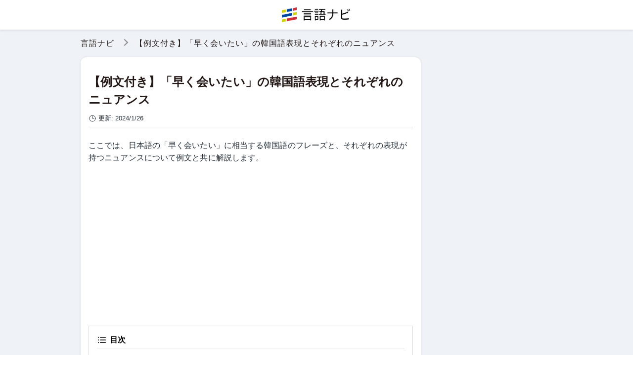

--- FILE ---
content_type: text/html
request_url: https://manabitimes.jp/language/2908
body_size: 102217
content:
<!DOCTYPE html><html lang="ja"><head><meta charSet="utf-8"/><meta name="viewport" content="width=device-width, initial-scale=1"/><link rel="preload" as="image" href="/language/logo.png"/><link rel="preload" as="image" href="https://media-images.thebend.jp/thumbnails/3167/bijyanlkslcbdm8ymb39.png"/><link rel="preload" as="image" href="https://media-images.thebend.jp/thumbnails/2808/drve97qxooi3hexkqkew.png"/><link rel="preload" as="image" href="https://media-images.thebend.jp/thumbnails/2519/sfpwihk0vnsqw6nw3tsa.png"/><link rel="preload" as="image" href="https://media-images.thebend.jp/thumbnails/3013/fmroklnzjnlis4pl1ahz.png"/><link rel="preload" as="image" href="https://media-images.thebend.jp/thumbnails/3975/hr5qur8tkssnhfv46snr.png"/><link rel="preload" as="image" href="https://media-images.thebend.jp/thumbnails/4234/f8dcpeg5ytmjtsmzqtqq.png"/><link rel="stylesheet" href="/language/_next/static/css/ef30e8a30551d531.css" crossorigin="" data-precedence="next"/><link rel="stylesheet" href="/language/_next/static/css/f36b01b52a2f64f2.css" crossorigin="" data-precedence="next"/><link rel="stylesheet" href="/language/_next/static/css/9d4b1d6bd7434b0e.css" crossorigin="" data-precedence="next"/><link rel="preload" as="script" fetchPriority="low" href="/language/_next/static/chunks/webpack-3c490e9658a77d54.js" crossorigin=""/><script src="/language/_next/static/chunks/fd9d1056-0bb21fb122762d6f.js" async="" crossorigin=""></script><script src="/language/_next/static/chunks/69-d63db34b7cf94ca3.js" async="" crossorigin=""></script><script src="/language/_next/static/chunks/main-app-963b4b4406413ea6.js" async="" crossorigin=""></script><script src="/language/_next/static/chunks/250-4ba714b63f177d9e.js" async=""></script><script src="/language/_next/static/chunks/430-8aeb10eda724e2d0.js" async=""></script><script src="/language/_next/static/chunks/app/(pages)/layout-8dd903eaa8e47da0.js" async=""></script><script src="/language/_next/static/chunks/app/(pages)/%5Bid%5D/page-0f1e811b018732f3.js" async=""></script><link rel="preload" href="https://www.googletagmanager.com/gtag/js?id=G-HWHF2GY5BV" as="script"/><link rel="preload" href="https://pagead2.googlesyndication.com/pagead/js/adsbygoogle.js?client=ca-pub-7585777961305740" as="script"/><title>【例文付き】「早く会いたい」の韓国語表現とそれぞれのニュアンス</title><meta name="description" content="ここでは、日本語の「早く会いたい」に相当する韓国語のフレーズと、それぞれの表現が持つニュアンスについて例文と共に解説します。"/><meta name="robots" content="max-image-preview:large"/><meta name="referrer" content="no-referrer-when-downgrade"/><link rel="canonical" href="https://manabitimes.jp/language/2908"/><meta property="og:title" content="【例文付き】「早く会いたい」の韓国語表現とそれぞれのニュアンス"/><meta property="og:description" content="ここでは、日本語の「早く会いたい」に相当する韓国語のフレーズと、それぞれの表現が持つニュアンスについて例文と共に解説します。"/><meta property="og:url" content="https://manabitimes.jp/language/2908"/><meta property="og:site_name" content="言語ナビ"/><meta property="og:locale" content="ja_JP"/><meta property="og:image" content="https://media-images.thebend.jp/thumbnails/2908/xwg8ofotj05mbaxrfdew.png"/><meta property="og:type" content="article"/><meta name="twitter:card" content="summary_large_image"/><meta name="twitter:title" content="【例文付き】「早く会いたい」の韓国語表現とそれぞれのニュアンス"/><meta name="twitter:description" content="ここでは、日本語の「早く会いたい」に相当する韓国語のフレーズと、それぞれの表現が持つニュアンスについて例文と共に解説します。"/><meta name="twitter:image" content="https://media-images.thebend.jp/thumbnails/2908/xwg8ofotj05mbaxrfdew.png"/><link rel="icon" href="/language/favicon.ico" type="image/x-icon" sizes="16x16"/><script src="/language/_next/static/chunks/polyfills-c67a75d1b6f99dc8.js" crossorigin="" noModule=""></script></head><body><script>(self.__next_s=self.__next_s||[]).push(["https://www.googletagmanager.com/gtag/js?id=G-HWHF2GY5BV",{"async":true}])</script><script>(self.__next_s=self.__next_s||[]).push([0,{"children":"\nwindow.dataLayer = window.dataLayer || [];\nfunction gtag(){dataLayer.push(arguments);}\ngtag('js', new Date());\n\ngtag('config', 'G-HWHF2GY5BV');\n","id":"google-analytics"}])</script><script>(self.__next_s=self.__next_s||[]).push(["https://pagead2.googlesyndication.com/pagead/js/adsbygoogle.js?client=ca-pub-7585777961305740",{"async":true,"crossOrigin":"anonymous"}])</script><script>(self.__next_s=self.__next_s||[]).push([0,{"type":"application/ld+json","children":"{\"@context\":\"https://schema.org\",\"@type\":\"Organization\",\"name\":\"株式会社ベンド\",\"founder\":\"近藤 潔\",\"foundingDate\":\"2019-03-01\",\"description\":\"韓国語や中国語などの日常的なフレーズや感情を込めた表現を紹介しています。具体的な例文から繊細なニュアンスを理解し、言葉を通じた世界とのつながりを深めましょう。\",\"url\":\"https://manabitimes.jp\",\"logo\":\"https://manabitimes.jp/img/logo_01.svg\",\"email\":\"info@thebend.jp\",\"numberOfEmployees\":\"30\",\"address\":{\"@type\":\"PostalAddress\",\"addressLocality\":\"千代田区麹町\",\"addressRegion\":\"東京都\",\"postalCode\":\"102-0083\",\"streetAddress\":\"5-3-23 日テレ四谷ビル4F\",\"addressCountry\":\"JP\"}}","id":"company-json-ld"}])</script><div class="layout_container___MvUA"><header class="Header_container__8rT7C"><div class="Header_inner__bLgNr"><a class="Logo_logo___2eQR" href="/language"><img src="/language/logo.png" alt="言語ナビ" width="140" class="Logo_logo__image__rg11l"/></a></div></header><div class="layout_wrapper__rA3ce"><nav class="ArticlePage_breadcrumbs__phU5N"><ol class="Breadcrumbs_list__LUyit" aria-label="breadcrumb"><li><a class="Breadcrumbs_text__V7nrf Breadcrumbs_next__6_SRd" href="/language">言語ナビ</a></li><li><span aria-current="page" class="Breadcrumbs_text__V7nrf undefined">【例文付き】「早く会いたい」の韓国語表現とそれぞれのニュアンス</span></li></ol><script>(self.__next_s=self.__next_s||[]).push([0,{"type":"application/ld+json","children":"{\"@context\":\"https://schema.org\",\"@type\":\"BreadcrumbList\",\"itemListElement\":[{\"@type\":\"ListItem\",\"position\":1,\"name\":\"言語ナビ\",\"item\":\"https://manabitimes.jp/language\"},{\"@type\":\"ListItem\",\"position\":2,\"name\":\"【例文付き】「早く会いたい」の韓国語表現とそれぞれのニュアンス\",\"item\":\"https://manabitimes.jp/language/2908\"}]}","id":"breadcrumb-json-ld"}])</script></nav><div class="ArticlePage_content__Sd78e"><main class="ArticlePage_main__XSLUw"><div><div id="article article-2908" class="Article_article__H4Nxf"><article><section class="Article_meta__LI5Qw"><h1 class="Article_meta__title__lL_nQ">【例文付き】「早く会いたい」の韓国語表現とそれぞれのニュアンス</h1><div class="Article_meta__time__Ke3xp"><div class="Article_meta__time__set__IpPcL"><svg xmlns="http://www.w3.org/2000/svg" fill="none" viewBox="0 0 24 24" stroke-width="1.5" stroke="currentColor" class="Article_meta__time__set__icon__5kDaJ"><path stroke-linecap="round" stroke-linejoin="round" d="M12 6v6h4.5m4.5 0a9 9 0 11-18 0 9 9 0 0118 0z"></path></svg><span class="Article_meta__time__set__key__VV99O">更新:</span><time dateTime="2024-01-26T10:13:13+09:00">2024/1/26</time></div></div></section><div class="previewer"><section><p dir="ltr"><span style="white-space: pre-wrap;">ここでは、日本語の「早く会いたい」に相当する韓国語のフレーズと、それぞれの表現が持つニュアンスについて例文と共に解説します。</span></p></section></div><div class="Article_ad__D8Xd9"><ins class="adsbygoogle" style="display:block" data-adtest="off" data-ad-client="ca-pub-7585777961305740" data-ad-slot="1978860686" data-ad-format="auto" data-full-width-responsive="true"></ins></div><div class="Article_toc__cwXuG"><nav class="Toc_container__MhEZH"><p class="Toc_heading__VJpq8"><svg xmlns="http://www.w3.org/2000/svg" viewBox="0 0 20 20" fill="currentColor" class="Toc_heading__icon__wLGR4"><path fill-rule="evenodd" d="M6 4.75A.75.75 0 016.75 4h10.5a.75.75 0 010 1.5H6.75A.75.75 0 016 4.75zM6 10a.75.75 0 01.75-.75h10.5a.75.75 0 010 1.5H6.75A.75.75 0 016 10zm0 5.25a.75.75 0 01.75-.75h10.5a.75.75 0 010 1.5H6.75a.75.75 0 01-.75-.75zM1.99 4.75a1 1 0 011-1H3a1 1 0 011 1v.01a1 1 0 01-1 1h-.01a1 1 0 01-1-1v-.01zM1.99 15.25a1 1 0 011-1H3a1 1 0 011 1v.01a1 1 0 01-1 1h-.01a1 1 0 01-1-1v-.01zM1.99 10a1 1 0 011-1H3a1 1 0 011 1v.01a1 1 0 01-1 1h-.01a1 1 0 01-1-1V10z" clip-rule="evenodd"></path></svg><span class="Toc_heading__text__J8kfN">目次</span></p><ul class="Toc_ul__wUIhF"><li class="Toc_li__lFdBw Toc_li--h2__ux3Rm"><a href="#1" class="Toc_text__gynGy">「早く会いたい」の韓国語表現</a></li><li class="Toc_li__lFdBw Toc_li--h2__ux3Rm"><a href="#2" class="Toc_text__gynGy">韓国語で「早く会いたい」を表現する際のポイントと注意点</a></li><li class="Toc_li__lFdBw Toc_li--h2__ux3Rm"><a href="#3" class="Toc_text__gynGy">「早く会いたい」の韓国語表現まとめ</a></li></ul></nav></div><div class="previewer"><div class="Article_ad__D8Xd9"><ins class="adsbygoogle" style="display:block" data-adtest="off" data-ad-client="ca-pub-7585777961305740" data-ad-slot="1978860686" data-ad-format="auto" data-full-width-responsive="true"></ins></div><section class="Article_section__K9TAd"><h2 id="1" dir="ltr"><span style="white-space: pre-wrap;">「早く会いたい」の韓国語表現</span></h2><ol><li value="1"><span style="white-space: pre-wrap;">빨리 보고 싶어 (プァリ ボゴ シプオ): 「早く会いたい」という直訳的な表現で、感情的な強調がある。</span></li><li value="2"><span style="white-space: pre-wrap;">빨리 만나고 싶어요 (プァリ マンナゴ シプオヨ): 「早く会ってみたい」というような、少し穏やかな表現だ。</span></li><li value="3"><span style="white-space: pre-wrap;">빨리 보자 (プァリ ボジャ): 「早く会おう」という、より直接的で命令形っぽい表現。</span></li><li value="4"><span style="white-space: pre-wrap;">빨리 만나자 (プァリ マンナジャ): 「早速会おう」というような、意志をはっきりと示す表現だ。</span></li><li value="5"><span style="white-space: pre-wrap;">빨리 봐야돼 (プァリ ボヤドェ): 「早く見なければならない」という、より強制的な表現だ。</span></li><li value="6"><span style="white-space: pre-wrap;">빨리 만나야돼 (プァリ マンナヤドェ): 「早く会わなければならない」という、緊急性を強調する表現だ。</span></li><li value="7"><span style="white-space: pre-wrap;">빨리 보고프다 (プァリ ボゴプダ): 「早く会いたくてたまらない」という、深い感情を表す表現だ。</span></li><li value="8"><span style="white-space: pre-wrap;">얼른 보고 싶어 (オルルン ボゴ シプオ): 「急いで会いたい」という、急ぎたい感情が強い表現だ。</span></li><li value="9"><span style="white-space: pre-wrap;">얼른 만나고 싶다 (オルルン マンナゴ シプダ): 「一刻も早く会えたらいいな」という、願望を強く表現する形です。</span></li><li value="10"><span style="white-space: pre-wrap;">얼른 만나자 (オルルン マンナジャ): 「さっさと会おう」等、はっきりした意志を示す表現だ。</span></li></ol></section><section class="Article_section__K9TAd"><h3 id="1-1" dir="ltr"><span style="white-space: pre-wrap;">빨리 보고 싶어</span></h3><p dir="ltr" style="text-align: start;"><span style="white-space: pre-wrap;">「빨리 보고 싶어」は韓国語で「早く会いたい」という意味です。このフレーズは、誰かに対する強い憧れや愛情を表現する際に使用されます。特に恋人、家族、友人など、長い間会っていない大切な人に対する思いを伝えるのに使われます。この表現は感情の強さや、相手への深い愛情、寂しさを表すのに効果的です。また、待ち遠しい気持ちや、再会への期待感を強調する場合にも使用されます。</span></p><p dir="ltr" style="text-align: start;"><span style="white-space: pre-wrap;">以下に「빨리 보고 싶어」を使用した3つの例文とその日本語訳を紹介します。</span></p><ol><li value="1"><span style="white-space: pre-wrap;">빨리 보고 싶어. 너무 오랜만이야.</span><br><span style="white-space: pre-wrap;">日本語訳: 早く会いたいです。とても久しぶりだから。</span></li><li value="2"><span style="white-space: pre-wrap;">빨리 보고 싶어. 매일 네 생각만 해.</span><br><span style="white-space: pre-wrap;">日本語訳: 早く会いたいです。毎日あなたのことばかり考えています。</span></li><li value="3"><span style="white-space: pre-wrap;">빨리 보고 싶어. 너 없이는 하루도 지루해.</span><br><span style="white-space: pre-wrap;">日本語訳: 早く会いたいです。あなたがいないと、一日も退屈です。</span></li></ol><p dir="ltr" style="text-align: start;"><span style="white-space: pre-wrap;">このフレーズは、単に物理的な距離を超えた深い感情のつながりを示しています。「빨리 보고 싶어」は、相手への深い愛情や、心からの再会の望みを表現するのに非常に適した言葉です。この表現を使うことで、相手に対する切実な気持ちや、一緒にいたいという願いを伝えることができます。</span></p></section><div class="Article_ad__D8Xd9"><ins class="adsbygoogle" style="display:block" data-adtest="off" data-ad-client="ca-pub-7585777961305740" data-ad-slot="1978860686" data-ad-format="auto" data-full-width-responsive="true"></ins></div><section class="Article_section__K9TAd"><h3 id="1-2" dir="ltr"><span style="white-space: pre-wrap;">빨리 만나고 싶어요</span></h3><p dir="ltr" style="text-align: start;"><span style="white-space: pre-wrap;">「빨리 만나고 싶어요」は韓国語で「早く会いたいです」という意味です。この表現は、誰かとの再会を切望する気持ちを伝えるのに使われます。一般的に、長い間会っていない親しい人への愛情や懐かしさを表すのに用いられ、親密な関係性を示唆します。友人、家族、恋人など、個人的な関係でよく使用されるフレーズです。</span></p><p dir="ltr" style="text-align: start;"><span style="white-space: pre-wrap;">以下に「빨리 만나고 싶어요」を使用した3つの例文とその日本語訳を紹介します。</span></p><ol><li value="1"><span style="white-space: pre-wrap;">빨리 만나고 싶어요. 너무 오래 기다렸어요.</span><br><span style="white-space: pre-wrap;">日本語訳: 早く会いたいです。とても長く待ちました。</span></li><li value="2"><span style="white-space: pre-wrap;">빨리 만나고 싶어요. 다음 주에 시간 있어요?</span><br><span style="white-space: pre-wrap;">日本語訳: 早く会いたいです。来週、時間ありますか？</span></li><li value="3"><span style="white-space: pre-wrap;">빨리 만나고 싶어요. 네가 그립고, 이야기하고 싶은 게 많아요.</span><br><span style="white-space: pre-wrap;">日本語訳: 早く会いたいです。あなたが恋しくて、話したいことがたくさんあります。</span></li></ol><p dir="ltr" style="text-align: start;"><span style="white-space: pre-wrap;">「빨리 만나고 싶어요」は、単なる会話を超えて、深い感情的な繋がりや個人的な関係の強さを表します。このフレーズは、相手への愛情、寂しさ、または特定の人との交流を切望する強い願望を示しています。言葉には、相手に対する深い思いやりや、一緒に過ごす時間への価値を感じる心情が込められています。また、長い間会っていないことへの焦りや、再会の喜びを前もって味わうような期待感も含んでいます。</span></p></section><section class="Article_section__K9TAd"><h3 id="1-3" dir="ltr"><span style="white-space: pre-wrap;">빨리 보자 </span></h3><p dir="ltr"><span style="white-space: pre-wrap;">「빨리 보자」は韓国語で「早く会おう」という意味です。このフレーズは、誰かに対してすぐに会いたいという意欲や期待を示す際に使われます。友達、家族、恋人など、様々な親密な関係で用いられる表現です。通常、楽しみにしているイベントや重要な話がある時、または単に相手との再会を待ち遠しく思う時に使われます。</span></p><p dir="ltr"><span style="white-space: pre-wrap;">以下に「빨리 보자」を使用した3つの例文とその日本語訳を紹介します。</span></p><ol><li value="1"><span style="white-space: pre-wrap;">빨리 보자. 너와 함께할 계획이 많이 있어.</span><br><span style="white-space: pre-wrap;">日本語訳: 早く会おう。あなたと一緒にする計画がたくさんあるよ。</span></li><li value="2"><span style="white-space: pre-wrap;">빨리 보자. 오랜만에 좋은 소식이 있어서 말하고 싶어.</span><br><span style="white-space: pre-wrap;">日本語訳: 早く会おう。久しぶりにいいニュースがあって、話したいんだ。</span></li><li value="3"><span style="white-space: pre-wrap;">빨리 보자. 다음 주에 시간 괜찮아?</span><br><span style="white-space: pre-wrap;">日本語訳: 早く会おう。来週、時間大丈夫？</span></li></ol><p dir="ltr"><span style="white-space: pre-wrap;">「빨리 보자」は、「早く会いたい」という強い願望を表すフレーズです。これは、相手との時間を大切に思い、その人との再会を心から楽しみにしていることを示します。この表現は、単に物理的な会合を超えて、相手との関係の深さや、その人と過ごす時間の価値を強調しています。また、緊急性や熱意を伴うことが多く、特に親しい人々の間での親密なコミュニケーションにおいてよく使われます。</span></p></section><section class="Article_section__K9TAd"><h3 id="1-4" dir="ltr"><span style="white-space: pre-wrap;">빨리 만나자</span></h3><p dir="ltr"><span style="white-space: pre-wrap;">「빨리 만나자」は韓国語で「早く会おう」という意味です。このフレーズは、すぐにでも会いたいという強い願望や期待を表現する際に使われます。親しい友人、家族、恋人など、親密な関係にある人々の間でよく使われる言葉です。この表現は、緊急性や興奮、そして相手への思いやりや熱意を示します。</span></p><p dir="ltr"><span style="white-space: pre-wrap;">以下に「빨리 만나자」を使用した3つの例文とその日本語訳を紹介します。</span></p><ol><li value="1"><span style="white-space: pre-wrap;">빨리 만나자. 오랜만에 이야기할 게 많아.</span><br><span style="white-space: pre-wrap;">日本語訳: 早く会おう。久しぶりに話すことがたくさんあるよ。</span></li><li value="2"><span style="white-space: pre-wrap;">빨리 만나자. 네가 보고 싶어 죽겠어.</span><br><span style="white-space: pre-wrap;">日本語訳: 早く会おう。あなたに会いたくてたまらない。</span></li><li value="3"><span style="white-space: pre-wrap;">빨리 만나자. 네 생각으로 가득 차 있어.</span><br><span style="white-space: pre-wrap;">日本語訳: 早く会おう。あなたのことで頭がいっぱいだよ。</span></li></ol><p dir="ltr"><span style="white-space: pre-wrap;">「빨리 만나자」は、「早く会いたい」という感情を強く表現する言葉です。この表現は、ただ単に相手との物理的な再会を望むことを超えて、相手への深い愛情や関心を示唆します。特に、時間が経つにつれて増す相手への思いやりや、再会に対する熱烈な願望を伝えるのに適しています。また、このフレーズは、緊急性や待ち遠しさを伴い、親しい間柄での親密なコミュニケーションにおいて頻繁に使用されます。</span></p></section><div class="Article_ad__D8Xd9"><ins class="adsbygoogle" style="display:block" data-adtest="off" data-ad-client="ca-pub-7585777961305740" data-ad-slot="1978860686" data-ad-format="auto" data-full-width-responsive="true"></ins></div><section class="Article_section__K9TAd"><h3 id="1-5" dir="ltr"><span style="white-space: pre-wrap;">빨리 봐야돼 </span></h3><p dir="ltr"><span style="white-space: pre-wrap;">「빨리 봐야돼」は韓国語で「早く見なければならない」という意味です。この表現は、何かを見ることに対する緊急性や必要性を強調する際に使用されます。それは映画、ドキュメンタリー、ニュースイベント、または重要な情報など、視覚的なコンテンツに関連して使われることが多いです。ただし、「早く会いたい」というニュアンスは直接的ではありませんが、文脈によっては会うことの緊急性や重要性を暗示することがあります。</span></p><p dir="ltr"><span style="white-space: pre-wrap;">以下に「빨리 봐야돼」を使用した3つの例文とその日本語訳を紹介します。</span></p><ol><li value="1"><span style="white-space: pre-wrap;">빨리 봐야돼, 이 영화가 오늘밤에만 상영되니까.</span><br><span style="white-space: pre-wrap;">日本語訳: 早く見なければならない、この映画は今夜だけ上映されるから。</span></li><li value="2"><span style="white-space: pre-wrap;">빨리 봐야돼, 시험 전에 이 자료들을.</span><br><span style="white-space: pre-wrap;">日本語訳: 早く見なければならない、試験前にこれらの資料を。</span></li><li value="3"><span style="white-space: pre-wrap;">빨리 봐야돼, 너도 이 뉴스를.</span><br><span style="white-space: pre-wrap;">日本語訳: 早く見なければならない、あなたもこのニュースを。</span></li></ol><p dir="ltr"><span style="white-space: pre-wrap;">「빨리 봐야돼」が「早く会いたい」というニュアンスを持つ場合、それは通常、会うことが緊急かつ重要であると感じられる状況に限られます。例えば、友人や恋人が重要なニュースや情報を持っている場合、その情報を共有するために「早く会いたい」という意味で「빨리 봐야돼」を使うことができます。この表現は、時間の重要性や急を要する状況を強調し、行動を促すために使われます。</span></p></section><section class="Article_section__K9TAd"><h3 id="1-6" dir="ltr"><span style="white-space: pre-wrap;">빨리 만나야돼 </span></h3><p dir="ltr" style="text-align: start;"><span style="white-space: pre-wrap;">「빨리 만나야돼」は韓国語で「早く会わなければならない」という意味です。このフレーズは、ある状況や緊急の事態において、すぐに誰かと会う必要があることを表現する際に使用されます。この表現は、ビジネスミーティング、友人や家族との重要な約束、または特別な状況での緊急の集まりなど、さまざまな文脈で使われます。</span></p><p dir="ltr" style="text-align: start;"><span style="white-space: pre-wrap;">以下に「빨리 만나야돼」を使用した3つの例文とその日本語訳を紹介します。</span></p><ol><li value="1"><span style="white-space: pre-wrap;">빨리 만나야돼, 프로젝트에 대해 논의해야 하니까.</span><br><span style="white-space: pre-wrap;">日本語訳: 早く会わなければならない、プロジェクトについて話し合う必要があるから。</span></li><li value="2"><span style="white-space: pre-wrap;">빨리 만나야돼, 네 생일 선물을 준비했어.</span><br><span style="white-space: pre-wrap;">日本語訳: 早く会わなければならない、あなたの誕生日プレゼントを準備したよ。</span></li><li value="3"><span style="white-space: pre-wrap;">빨리 만나야돼, 중요한 소식이 있어서.</span><br><span style="white-space: pre-wrap;">日本語訳: 早く会わなければならない、重要なニュースがあるから。</span></li></ol><p dir="ltr" style="text-align: start;"><span style="white-space: pre-wrap;">「빨리 만나야돼」には「早く会いたい」という強い願望や必要性が含まれています。このフレーズは、単に会いたいという気持ちを超えて、何らかの重要な理由や緊急性が伴う状況を示しています。それは、急ぎの話し合い、大切なニュースの共有、あるいは特別なイベントや機会のためにすぐに会う必要があることを意味しています。この表現は、相手との会話や交流の重要性を強調し、迅速なアクションを促す際に用いられます。</span></p></section><section class="Article_section__K9TAd"><h3 id="1-7" dir="ltr"><span style="white-space: pre-wrap;">빨리 보고프다</span></h3><p dir="ltr" style="text-align: start;"><span style="white-space: pre-wrap;">「빨리 보고프다」は韓国語で「早く会いたい」という意味の表現です。このフレーズは、深い愛情や懐かしさを感じている相手に対する切実な会いたいという気持ちを表現する際に使われます。特に親しい人、恋人、家族など、長い間会っていない人に対して使われることが多いです。</span></p><p dir="ltr" style="text-align: start;"><span style="white-space: pre-wrap;">以下に「빨리 보고프다」を使用した3つの例文とその日本語訳を紹介します。</span></p><ol><li value="1"><span style="white-space: pre-wrap;">빨리 보고프다. 너무 오랫동안 너를 못 봐서.</span><br><span style="white-space: pre-wrap;">日本語訳: 早く会いたい。あまりにも長い間あなたに会っていなくて。</span></li><li value="2"><span style="white-space: pre-wrap;">빨리 보고프다. 내일이라도 너와 만날 수 있으면 좋겠어.</span><br><span style="white-space: pre-wrap;">日本語訳: 早く会いたい。明日でもあなたと会えたらいいのに。</span></li><li value="3"><span style="white-space: pre-wrap;">빨리 보고프다. 너와 함께 있는 시간이 그리워.</span><br><span style="white-space: pre-wrap;">日本語訳: 早く会いたい。あなたと一緒にいる時間が恋しい。</span></li></ol><p dir="ltr" style="text-align: start;"><span style="white-space: pre-wrap;">「빨리 보고프다」には「早く会いたい」という強い願望が含まれており、愛情や懐かしさの感情を強調します。この表現は、単に物理的な再会を超え、相手への深い思いやりや愛情を示しています。長い間会っていないことへの寂しさや、相手と一緒に過ごすことへの強い願望を表現するのに適しており、親しい人々間の親密なコミュニケーションにおいて頻繁に使われます。</span></p></section><div class="Article_ad__D8Xd9"><ins class="adsbygoogle" style="display:block" data-adtest="off" data-ad-client="ca-pub-7585777961305740" data-ad-slot="1978860686" data-ad-format="auto" data-full-width-responsive="true"></ins></div><section class="Article_section__K9TAd"><h3 id="1-8" dir="ltr"><span style="white-space: pre-wrap;">얼른 보고 싶어</span></h3><p dir="ltr" style="text-align: start;"><span style="white-space: pre-wrap;">「얼른 보고 싶어」は韓国語で「早く会いたい」という意味です。このフレーズは、誰かに対する強い憧れや愛情を表現する際に使われます。親しい友人、家族、恋人など、特に長い間会っていない大切な人に対する思いを伝えるのに適しています。この表現は、待ち遠しい気持ちや、再会への期待感を強調します。</span></p><p dir="ltr" style="text-align: start;"><span style="white-space: pre-wrap;">以下に「얼른 보고 싶어」を使用した3つの例文とその日本語訳を紹介します。</span></p><ol><li value="1"><span style="white-space: pre-wrap;">얼른 보고 싶어. 네가 없으면 하루도 길어.</span><br><span style="white-space: pre-wrap;">日本語訳: 早く会いたい。あなたがいないと、一日が長く感じるよ。</span></li><li value="2"><span style="white-space: pre-wrap;">얼른 보고 싶어. 네 생일 파티를 같이 준비하고 싶어.</span><br><span style="white-space: pre-wrap;">日本語訳: 早く会いたい。あなたの誕生日パーティーを一緒に準備したいな。</span></li><li value="3"><span style="white-space: pre-wrap;">얼른 보고 싶어. 너와의 추억이 너무 그리워.</span><br><span style="white-space: pre-wrap;">日本語訳: 早く会いたい。あなたとの思い出がとても懐かしい。</span></li></ol><p dir="ltr" style="text-align: start;"><span style="white-space: pre-wrap;">「얼른 보고 싶어」には、「早く会いたい」という強い願望が込められています。この表現は、相手への深い愛情や寂しさを示し、相手との時間を待ち望んでいる気持ちを強調します。また、親しい関係であればあるほど、このフレーズは相手に対する切実な思いや、再会への期待を伝えるのに適しています。感情の深さと相手への愛情がこの言葉から伝わります。</span></p></section><section class="Article_section__K9TAd"><h3 id="1-9" dir="ltr"><span style="white-space: pre-wrap;">얼른 만나고 싶다 </span></h3><p dir="ltr" style="text-align: start;"><span style="white-space: pre-wrap;">「얼른 만나고 싶다」は韓国語で「早く会いたい」という意味です。この表現は、特定の人に対する切実な会いたいという気持ちを表す際に使われます。親しい友人、恋人、家族など、長い間会っていない人や大切な人に対してよく用いられる言葉です。このフレーズは、待ち遠しさや再会への強い願望を強調し、深い感情的なつながりを示します。</span></p><p dir="ltr" style="text-align: start;"><span style="white-space: pre-wrap;">以下に「얼른 만나고 싶다」を使用した3つの例文とその日本語訳を紹介します。</span></p><ol><li value="1"><span style="white-space: pre-wrap;">얼른 만나고 싶다. 네가 너무 보고 싶어.</span><br><span style="white-space: pre-wrap;">日本語訳: 早く会いたい。あなたがとても恋しい。</span></li><li value="2"><span style="white-space: pre-wrap;">얼른 만나고 싶다. 함께 시간을 보내고 싶은 일이 많아.</span><br><span style="white-space: pre-wrap;">日本語訳: 早く会いたい。一緒に時間を過ごしたいことがたくさんある。</span></li><li value="3"><span style="white-space: pre-wrap;">얼른 만나고 싶다. 네 생각으로 가득 차 있어.</span><br><span style="white-space: pre-wrap;">日本語訳: 早く会いたい。あなたのことで頭がいっぱいだよ。</span></li></ol><p dir="ltr" style="text-align: start;"><span style="white-space: pre-wrap;">「얼른 만나고 싶다」は、「早く会いたい」という感情を強く表します。このフレーズは、単に会いたいという願望を超えて、相手に対する深い思いやりや愛情、または緊急性を示唆します。特に親しい関係であるほど、この言葉は相手への切実な思いや再会への熱烈な願望を強く表現します。また、長い間会っていないことに対する寂しさや、相手と再び一緒にいる時間を心待ちにする気持ちを伝えるのに適しています。</span></p></section><section class="Article_section__K9TAd"><h3 id="1-10" dir="ltr"><span style="white-space: pre-wrap;">얼른 만나자</span></h3><p dir="ltr" style="text-align: start;"><span style="white-space: pre-wrap;">「얼른 만나자」は韓国語で「早く会おう」という意味です。このフレーズは、相手とすぐに会いたいという願望や緊急性を表す際に使われます。友達、恋人、家族など、親しい人との再会を切望する状況でよく使用される言葉です。これは単なる会話以上の意味を持ち、親密な関係や深いつながりを示唆します。</span></p><p dir="ltr" style="text-align: start;"><span style="white-space: pre-wrap;">以下に「얼른 만나자」を使用した3つの例文とその日本語訳を紹介します。</span></p><ol><li value="1"><span style="white-space: pre-wrap;">얼른 만나자, 오랜만에 단 둘이서 이야기하고 싶어.</span><br><span style="white-space: pre-wrap;">日本語訳: 早く会おう、久しぶりに二人だけで話したいんだ。</span></li><li value="2"><span style="white-space: pre-wrap;">얼른 만나자, 너에게 보여주고 싶은 것이 있어.</span><br><span style="white-space: pre-wrap;">日本語訳: 早く会おう、あなたに見せたいものがあるよ。</span></li><li value="3"><span style="white-space: pre-wrap;">얼른 만나자, 네 생각이 나서 밤새 잠 못 잤어.</span><br><span style="white-space: pre-wrap;">日本語訳: 早く会おう、あなたのことを考えて一晩中眠れなかったんだ。</span></li></ol><p dir="ltr" style="text-align: start;"><span style="white-space: pre-wrap;">「얼른 만나자」に込められた「早く会いたい」というニュアンスは、ただ単に相手との物理的な再会を望む以上のものです。この表現は、相手への深い愛情や思いやり、そして一緒に過ごす時間への価値を感じる心情を表しています。また、このフレーズは、相手に対する緊急性や切実な願いを伝えるのにも適しており、親しい間柄の中で使われると、その関係の深さがより際立ちます。</span></p></section></div><div class="previewer"><section class="Article_section__K9TAd"><h2 id="2" dir="ltr"><span style="white-space: pre-wrap;">韓国語で「早く会いたい」を表現する際のポイントと注意点</span></h2><p dir="ltr"><span style="white-space: pre-wrap;">「早く会いたい」を韓国語で表現する際は、「빨리 만나고 싶어」が一般的です。直訳すると「早く会ってほしい」となりますが、日本語の「早く会いたい」の感情を的確に伝えられます。「빨리 만나고 싶어」は、誠実な感情や渇望、熱望を示すので、恋人や友達に対して使われることが多いフレーズです。ただし、相手との関係性によってはあまりにも直接的で無礼に見える可能性もあるので注意が必要です。また、ビジネスの場面ではあまり使用されません。</span></p></section></div><div class="previewer"><div class="Article_ad__D8Xd9"><ins class="adsbygoogle" style="display:block" data-adtest="off" data-ad-client="ca-pub-7585777961305740" data-ad-slot="1978860686" data-ad-format="auto" data-full-width-responsive="true"></ins></div><section class="Article_section__K9TAd"><h2 id="3" dir="ltr"><span style="white-space: pre-wrap;">「早く会いたい」の韓国語表現まとめ</span></h2><p dir="ltr"><span style="white-space: pre-wrap;">「早く会いたい」を韓国語で表現すると「빨리 만나고 싶어」となります。ここで、「빨리」が「早く」、「만나다」が「会う」、「싶다」が「〜したい」を表現します。したがって、「빨리 만나고 싶어」全体で「早く会いたい」の意味になります。表現は直訳すると「早く会いたい」となるので初心者でも理解しやすい表現と言えるでしょう。</span></p></section></div></article><aside class="Article_aside__OG8kL"><p class="Article_aside__title__kzL1W"><svg xmlns="http://www.w3.org/2000/svg" fill="none" viewBox="0 0 24 24" stroke-width="1.5" stroke="currentColor" class="Article_aside__title__icon__WDmF_"><path stroke-linecap="round" stroke-linejoin="round" d="M12 6.042A8.967 8.967 0 006 3.75c-1.052 0-2.062.18-3 .512v14.25A8.987 8.987 0 016 18c2.305 0 4.408.867 6 2.292m0-14.25a8.966 8.966 0 016-2.292c1.052 0 2.062.18 3 .512v14.25A8.987 8.987 0 0018 18a8.967 8.967 0 00-6 2.292m0-14.25v14.25"></path></svg><span class="Article_aside__title__text__vZ1o7">この記事に関連する記事</span></p><section class="ArticleCards_articles__OPwJd"><div class="ArticleCards_card__HbWs_ ArticleCards_card--3__YrTOX"><a class="ArticleCards_card__link__btrC5" href="/language/3167"><div><div class="ArticleCards_card__img__wrapper__u2fJO"><img src="https://media-images.thebend.jp/thumbnails/3167/bijyanlkslcbdm8ymb39.png" width="100%" alt="雨" class="ArticleCards_card__img__qF8a6"/></div><div class="ArticleCards_card__data__TUDCk"><p class="ArticleCards_card__title___JAB9">【例文付き】「雨」の韓国語表現とそれぞれのニュアンス</p><time dateTime="2024/02/16 09:01" class="ArticleCards_card__date__TgUam">2024/2/16</time></div></div></a></div><div class="ArticleCards_card__HbWs_ ArticleCards_card--3__YrTOX"><a class="ArticleCards_card__link__btrC5" href="/language/2808"><div><div class="ArticleCards_card__img__wrapper__u2fJO"><img src="https://media-images.thebend.jp/thumbnails/2808/drve97qxooi3hexkqkew.png" width="100%" alt="ただいま" class="ArticleCards_card__img__qF8a6"/></div><div class="ArticleCards_card__data__TUDCk"><p class="ArticleCards_card__title___JAB9">【例文付き】「ただいま」の韓国語表現とそれぞれのニュアンス</p><time dateTime="2024/01/23 10:41" class="ArticleCards_card__date__TgUam">2024/1/23</time></div></div></a></div><div class="ArticleCards_card__HbWs_ ArticleCards_card--3__YrTOX"><a class="ArticleCards_card__link__btrC5" href="/language/2519"><div><div class="ArticleCards_card__img__wrapper__u2fJO"><img src="https://media-images.thebend.jp/thumbnails/2519/sfpwihk0vnsqw6nw3tsa.png" width="100%" alt="悪口" class="ArticleCards_card__img__qF8a6"/></div><div class="ArticleCards_card__data__TUDCk"><p class="ArticleCards_card__title___JAB9">【例文付き】「悪口」の韓国語表現とそれぞれのニュアンス</p><time dateTime="2024/01/22 17:47" class="ArticleCards_card__date__TgUam">2024/1/22</time></div></div></a></div><div class="ArticleCards_card__HbWs_ ArticleCards_card--3__YrTOX"><a class="ArticleCards_card__link__btrC5" href="/language/3013"><div><div class="ArticleCards_card__img__wrapper__u2fJO"><img src="https://media-images.thebend.jp/thumbnails/3013/fmroklnzjnlis4pl1ahz.png" width="100%" alt="水" class="ArticleCards_card__img__qF8a6"/></div><div class="ArticleCards_card__data__TUDCk"><p class="ArticleCards_card__title___JAB9">【例文付き】「水」の韓国語表現とそれぞれのニュアンス</p><time dateTime="2024/01/29 11:15" class="ArticleCards_card__date__TgUam">2024/1/29</time></div></div></a></div><div class="ArticleCards_card__HbWs_ ArticleCards_card--3__YrTOX"><a class="ArticleCards_card__link__btrC5" href="/language/3975"><div><div class="ArticleCards_card__img__wrapper__u2fJO"><img src="https://media-images.thebend.jp/thumbnails/3975/hr5qur8tkssnhfv46snr.png" width="100%" alt="度々のご連絡 失礼いたします" class="ArticleCards_card__img__qF8a6"/></div><div class="ArticleCards_card__data__TUDCk"><p class="ArticleCards_card__title___JAB9">「度々のご連絡失礼いたします」の意味や言い換え・メールの例文も紹介</p><time dateTime="2024/08/03 18:10" class="ArticleCards_card__date__TgUam">2024/8/3</time></div></div></a></div><div class="ArticleCards_card__HbWs_ ArticleCards_card--3__YrTOX"><a class="ArticleCards_card__link__btrC5" href="/language/4234"><div><div class="ArticleCards_card__img__wrapper__u2fJO"><img src="https://media-images.thebend.jp/thumbnails/4234/f8dcpeg5ytmjtsmzqtqq.png" width="100%" alt="フォロワー フォロー中" class="ArticleCards_card__img__qF8a6"/></div><div class="ArticleCards_card__data__TUDCk"><p class="ArticleCards_card__title___JAB9">「フォロワー」と「フォロー中」の意味の違いと使い分け方</p><time dateTime="2024/10/11 10:02" class="ArticleCards_card__date__TgUam">2024/10/11</time></div></div></a></div></section></aside></div></div><script>(self.__next_s=self.__next_s||[]).push([0,{"type":"application/ld+json","children":"{\"@context\":\"https://schema.org\",\"@type\":\"Article\",\"mainEntityOfPage\":{\"@type\":\"WebPage\",\"@id\":\"https://manabitimes.jp/language/2908\"},\"headline\":\"【例文付き】「早く会いたい」の韓国語表現とそれぞれのニュアンス\",\"description\":\"ここでは、日本語の「早く会いたい」に相当する韓国語のフレーズと、それぞれの表現が持つニュアンスについて例文と共に解説します。\",\"image\":{\"@type\":\"ImageObject\",\"url\":\"https://media-images.thebend.jp/thumbnails/2908/xwg8ofotj05mbaxrfdew.png\"},\"author\":[{\"@type\":\"Organization\",\"name\":\"株式会社ベンド\",\"url\":\"https://manabitimes.jp/company\"}],\"publisher\":{\"@type\":\"Organization\",\"name\":\"株式会社ベンド\",\"logo\":{\"@type\":\"ImageObject\",\"url\":\"https://manabitimes.jp/img/logo_01.svg\"}},\"datePublished\":\"2024-01-26T10:13:13+09:00\",\"dateModified\":\"2024-01-26T10:13:13+09:00\"}","id":"article-json-ld"}])</script></main><aside class="ArticlePage_sidemenu__y_hq0"><div class="Sidemenu_container__ymEO7"><ins class="adsbygoogle" style="display:block" data-adtest="off" data-ad-client="ca-pub-7585777961305740" data-ad-slot="1978860686" data-ad-format="auto" data-full-width-responsive="true"></ins></div></aside></div></div><div class="layout_footer__XVYBa"><footer class="Footer_container__um2KH"><div class="Footer_inner__C6ylh"><a class="Logo_logo___2eQR" href="/language"><img src="/language/logo.png" alt="言語ナビ" width="140" class="Logo_logo__image__rg11l"/></a><div><a href="https://manabitimes.jp/company">運営者情報</a></div><small class="Footer_copyright__rWcFB">Copyright (C) <!-- -->言語ナビ</small></div></footer></div></div><script src="/language/_next/static/chunks/webpack-3c490e9658a77d54.js" crossorigin="" async=""></script><script>(self.__next_f=self.__next_f||[]).push([0]);self.__next_f.push([2,null])</script><script>self.__next_f.push([1,"1:HL[\"/language/_next/static/css/ef30e8a30551d531.css\",\"style\",{\"crossOrigin\":\"\"}]\n0:\"$L2\"\n"])</script><script>self.__next_f.push([1,"3:HL[\"/language/_next/static/css/f36b01b52a2f64f2.css\",\"style\",{\"crossOrigin\":\"\"}]\n4:HL[\"/language/_next/static/css/9d4b1d6bd7434b0e.css\",\"style\",{\"crossOrigin\":\"\"}]\n"])</script><script>self.__next_f.push([1,"5:I[7690,[],\"\"]\n8:I[5613,[],\"\"]\na:I[1778,[],\"\"]\nb:I[4078,[\"250\",\"static/chunks/250-4ba714b63f177d9e.js\",\"430\",\"static/chunks/430-8aeb10eda724e2d0.js\",\"962\",\"static/chunks/app/(pages)/layout-8dd903eaa8e47da0.js\"],\"\"]\nc:I[5935,[\"250\",\"static/chunks/250-4ba714b63f177d9e.js\",\"430\",\"static/chunks/430-8aeb10eda724e2d0.js\",\"920\",\"static/chunks/app/(pages)/%5Bid%5D/page-0f1e811b018732f3.js\"],\"\"]\nd:I[5250,[\"250\",\"static/chunks/250-4ba714b63f177d9e.js\",\"430\",\"static/chunks/430-8aeb10eda724e2d0.js\",\"920\",\"static/chunk"])</script><script>self.__next_f.push([1,"s/app/(pages)/%5Bid%5D/page-0f1e811b018732f3.js\"],\"\"]\n11:I[1902,[],\"NotFoundBoundary\"]\n19:I[8955,[],\"\"]\n9:[\"id\",\"2908\",\"d\"]\ne:\"$Lf\"\n14:{\"rel\":\"stylesheet\",\"href\":\"/language/_next/static/css/ef30e8a30551d531.css\",\"precedence\":\"next\",\"crossOrigin\":\"\"}\n13:[\"$\",\"link\",\"0\",\"$14\"]\n12:[\"$13\"]\n17:{\"rel\":\"stylesheet\",\"href\":\"/language/_next/static/css/d2c917f71b8061d5.css\",\"precedence\":\"next\",\"crossOrigin\":\"\"}\n16:[\"$\",\"link\",\"0\",\"$17\"]\n15:[\"$16\"]\n1a:[]\n"])</script><script>self.__next_f.push([1,"2:[[[\"$\",\"link\",\"0\",{\"rel\":\"stylesheet\",\"href\":\"/language/_next/static/css/ef30e8a30551d531.css\",\"precedence\":\"next\",\"crossOrigin\":\"\"}]],[\"$\",\"$L5\",null,{\"buildId\":\"sftWOGy4kMBPTINW2yMIV\",\"assetPrefix\":\"/language\",\"initialCanonicalUrl\":\"/2908\",\"initialTree\":[\"\",{\"children\":[\"(pages)\",{\"children\":[[\"id\",\"2908\",\"d\"],{\"children\":[\"__PAGE__?{\\\"id\\\":\\\"2908\\\"}\",{}]}]}],\"types\":[\"__DEFAULT__\",{}]},\"$undefined\",\"$undefined\",true],\"initialSeedData\":[\"\",{\"children\":[\"(pages)\",{\"children\":[[\"id\",\"2908\",\"d\"],{\"children\":[\"__PAGE__\",{},[\"$L6\",\"$L7\",null]]},[\"$\",\"$L8\",null,{\"parallelRouterKey\":\"children\",\"segmentPath\":[\"children\",\"(pages)\",\"children\",\"$9\",\"children\"],\"loading\":\"$undefined\",\"loadingStyles\":\"$undefined\",\"loadingScripts\":\"$undefined\",\"hasLoading\":false,\"error\":\"$undefined\",\"errorStyles\":\"$undefined\",\"errorScripts\":\"$undefined\",\"template\":[\"$\",\"$La\",null,{}],\"templateStyles\":\"$undefined\",\"templateScripts\":\"$undefined\",\"notFound\":\"$undefined\",\"notFoundStyles\":\"$undefined\",\"styles\":[[\"$\",\"link\",\"0\",{\"rel\":\"stylesheet\",\"href\":\"/language/_next/static/css/9d4b1d6bd7434b0e.css\",\"precedence\":\"next\",\"crossOrigin\":\"\"}]]}]]},[null,[[\"$\",\"$Lb\",null,{}],[\"$\",\"$Lc\",null,{\"id\":\"company-json-ld\",\"strategy\":\"beforeInteractive\",\"type\":\"application/ld+json\",\"dangerouslySetInnerHTML\":{\"__html\":\"{\\\"@context\\\":\\\"https://schema.org\\\",\\\"@type\\\":\\\"Organization\\\",\\\"name\\\":\\\"株式会社ベンド\\\",\\\"founder\\\":\\\"近藤 潔\\\",\\\"foundingDate\\\":\\\"2019-03-01\\\",\\\"description\\\":\\\"韓国語や中国語などの日常的なフレーズや感情を込めた表現を紹介しています。具体的な例文から繊細なニュアンスを理解し、言葉を通じた世界とのつながりを深めましょう。\\\",\\\"url\\\":\\\"https://manabitimes.jp\\\",\\\"logo\\\":\\\"https://manabitimes.jp/img/logo_01.svg\\\",\\\"email\\\":\\\"info@thebend.jp\\\",\\\"numberOfEmployees\\\":\\\"30\\\",\\\"address\\\":{\\\"@type\\\":\\\"PostalAddress\\\",\\\"addressLocality\\\":\\\"千代田区麹町\\\",\\\"addressRegion\\\":\\\"東京都\\\",\\\"postalCode\\\":\\\"102-0083\\\",\\\"streetAddress\\\":\\\"5-3-23 日テレ四谷ビル4F\\\",\\\"addressCountry\\\":\\\"JP\\\"}}\"}}],[\"$\",\"div\",null,{\"className\":\"layout_container___MvUA\",\"children\":[[\"$\",\"header\",null,{\"className\":\"Header_container__8rT7C\",\"children\":[\"$\",\"div\",null,{\"className\":\"Header_inner__bLgNr\",\"children\":[\"$\",\"$Ld\",null,{\"href\":\"/\",\"className\":\"Logo_logo___2eQR\",\"children\":[\"$\",\"img\",null,{\"src\":\"/language/logo.png\",\"alt\":\"言語ナビ\",\"width\":140,\"className\":\"Logo_logo__image__rg11l\"}]}]}]}],[\"$\",\"div\",null,{\"className\":\"layout_wrapper__rA3ce\",\"children\":[\"$\",\"$L8\",null,{\"parallelRouterKey\":\"children\",\"segmentPath\":[\"children\",\"(pages)\",\"children\"],\"loading\":\"$undefined\",\"loadingStyles\":\"$undefined\",\"loadingScripts\":\"$undefined\",\"hasLoading\":false,\"error\":\"$undefined\",\"errorStyles\":\"$undefined\",\"errorScripts\":\"$undefined\",\"template\":[\"$\",\"$La\",null,{}],\"templateStyles\":\"$undefined\",\"templateScripts\":\"$undefined\",\"notFound\":\"$undefined\",\"notFoundStyles\":\"$undefined\",\"styles\":null}]}],[\"$\",\"div\",null,{\"className\":\"layout_footer__XVYBa\",\"children\":[\"$\",\"footer\",null,{\"className\":\"Footer_container__um2KH\",\"children\":[\"$\",\"div\",null,{\"className\":\"Footer_inner__C6ylh\",\"children\":[[\"$\",\"$Ld\",null,{\"href\":\"/\",\"className\":\"Logo_logo___2eQR\",\"children\":[\"$\",\"img\",null,{\"src\":\"/language/logo.png\",\"alt\":\"言語ナビ\",\"width\":140,\"className\":\"Logo_logo__image__rg11l\"}]}],[\"$\",\"div\",null,{\"className\":\"$undefined\",\"children\":[\"$\",\"a\",null,{\"href\":\"https://manabitimes.jp/company\",\"children\":\"運営者情報\"}]}],[\"$\",\"small\",null,{\"className\":\"Footer_copyright__rWcFB\",\"children\":[\"Copyright (C) \",\"言語ナビ\"]}]]}]}]}]]}]],null]],\"types\":[\"__DEFAULT__\",{},[\"$e\",\"$L10\",null]]},[null,[\"$\",\"$L11\",null,{\"notFound\":[\"$12\",[\"$\",\"html\",null,{\"lang\":\"ja\",\"children\":[\"$\",\"body\",null,{\"children\":[[[\"$\",\"link\",\"0\",{\"rel\":\"stylesheet\",\"href\":\"/language/_next/static/css/d2c917f71b8061d5.css\",\"precedence\":\"next\",\"crossOrigin\":\"\"}]],[\"$\",\"div\",null,{\"className\":\"not-found_container__o7gCf\",\"children\":[[\"$\",\"div\",null,{\"children\":[\"$\",\"$Ld\",null,{\"href\":\"/\",\"className\":\"Logo_logo___2eQR\",\"children\":[\"$\",\"img\",null,{\"src\":\"/language/logo.png\",\"alt\":\"言語ナビ\",\"width\":140,\"className\":\"Logo_logo__image__rg11l\"}]}]}],[\"$\",\"h1\",null,{\"className\":\"not-found_title__eTILW\",\"children\":\"ページが見つかりませんでした。\"}],[\"$\",\"$Ld\",null,{\"href\":\"/\",\"className\":\"not-found_link__rN7wb\",\"children\":\"トップページに戻る\"}]]}]]}]}]],\"children\":[\"$\",\"html\",null,{\"lang\":\"ja\",\"children\":[\"$\",\"body\",null,{\"children\":[\"$\",\"$L8\",null,{\"parallelRouterKey\":\"children\",\"segmentPath\":[\"children\"],\"loading\":\"$undefined\",\"loadingStyles\":\"$undefined\",\"loadingScripts\":\"$undefined\",\"hasLoading\":false,\"error\":\"$undefined\",\"errorStyles\":\"$undefined\",\"errorScripts\":\"$undefined\",\"template\":[\"$\",\"$La\",null,{}],\"templateStyles\":\"$undefined\",\"templateScripts\":\"$undefined\",\"notFound\":[\"$\",\"div\",null,{\"className\":\"not-found_container__o7gCf\",\"children\":[[\"$\",\"div\",null,{\"children\":[\"$\",\"$Ld\",null,{\"href\":\"/\",\"className\":\"Logo_logo___2eQR\",\"children\":[\"$\",\"img\",null,{\"src\":\"/language/logo.png\",\"alt\":\"言語ナビ\",\"width\":140,\"className\":\"Logo_logo__image__rg11l\"}]}]}],[\"$\",\"h1\",null,{\"className\":\"not-found_title__eTILW\",\"children\":\"ページが見つかりませんでした。\"}],[\"$\",\"$Ld\",null,{\"href\":\"/\",\"className\":\"not-found_link__rN7wb\",\"children\":\"トップページに戻る\"}]]}],\"notFoundStyles\":\"$15\",\"styles\":[[\"$\",\"link\",\"0\",{\"rel\":\"stylesheet\",\"href\":\"/language/_next/static/css/f36b01b52a2f64f2.css\",\"precedence\":\"next\",\"crossOrigin\":\"\"}]]}]}]}]}],null]],\"initialHead\":[false,\"$L18\"],\"globalErrorComponent\":\"$19\",\"missingSlots\":\"$W1a\"}]]\n"])</script><script>self.__next_f.push([1,"10:E{\"digest\":\"NEXT_NOT_FOUND\"}\n"])</script><script>self.__next_f.push([1,"1b:I[5213,[\"250\",\"static/chunks/250-4ba714b63f177d9e.js\",\"430\",\"static/chunks/430-8aeb10eda724e2d0.js\",\"920\",\"static/chunks/app/(pages)/%5Bid%5D/page-0f1e811b018732f3.js\"],\"\"]\n1c:T830,"])</script><script>self.__next_f.push([1,"\u003ch2 id=\"1\" dir=\"ltr\"\u003e\u003cspan style=\"white-space: pre-wrap;\"\u003e「早く会いたい」の韓国語表現\u003c/span\u003e\u003c/h2\u003e\u003col\u003e\u003cli value=\"1\"\u003e\u003cspan style=\"white-space: pre-wrap;\"\u003e빨리 보고 싶어 (プァリ ボゴ シプオ): 「早く会いたい」という直訳的な表現で、感情的な強調がある。\u003c/span\u003e\u003c/li\u003e\u003cli value=\"2\"\u003e\u003cspan style=\"white-space: pre-wrap;\"\u003e빨리 만나고 싶어요 (プァリ マンナゴ シプオヨ): 「早く会ってみたい」というような、少し穏やかな表現だ。\u003c/span\u003e\u003c/li\u003e\u003cli value=\"3\"\u003e\u003cspan style=\"white-space: pre-wrap;\"\u003e빨리 보자 (プァリ ボジャ): 「早く会おう」という、より直接的で命令形っぽい表現。\u003c/span\u003e\u003c/li\u003e\u003cli value=\"4\"\u003e\u003cspan style=\"white-space: pre-wrap;\"\u003e빨리 만나자 (プァリ マンナジャ): 「早速会おう」というような、意志をはっきりと示す表現だ。\u003c/span\u003e\u003c/li\u003e\u003cli value=\"5\"\u003e\u003cspan style=\"white-space: pre-wrap;\"\u003e빨리 봐야돼 (プァリ ボヤドェ): 「早く見なければならない」という、より強制的な表現だ。\u003c/span\u003e\u003c/li\u003e\u003cli value=\"6\"\u003e\u003cspan style=\"white-space: pre-wrap;\"\u003e빨리 만나야돼 (プァリ マンナヤドェ): 「早く会わなければならない」という、緊急性を強調する表現だ。\u003c/span\u003e\u003c/li\u003e\u003cli value=\"7\"\u003e\u003cspan style=\"white-space: pre-wrap;\"\u003e빨리 보고프다 (プァリ ボゴプダ): 「早く会いたくてたまらない」という、深い感情を表す表現だ。\u003c/span\u003e\u003c/li\u003e\u003cli value=\"8\"\u003e\u003cspan style=\"white-space: pre-wrap;\"\u003e얼른 보고 싶어 (オルルン ボゴ シプオ): 「急いで会いたい」という、急ぎたい感情が強い表現だ。\u003c/span\u003e\u003c/li\u003e\u003cli value=\"9\"\u003e\u003cspan style=\"white-space: pre-wrap;\"\u003e얼른 만나고 싶다 (オルルン マンナゴ シプダ): 「一刻も早く会えたらいいな」という、願望を強く表現する形です。\u003c/span\u003e\u003c/li\u003e\u003cli value=\"10\"\u003e\u003cspan style=\"white-space: pre-wrap;\"\u003e얼른 만나자 (オルルン マンナジャ): 「さっさと会おう」等、はっきりした意志を示す表現だ。\u003c/span\u003e\u003c/li\u003e\u003c/ol\u003e"])</script><script>self.__next_f.push([1,"1d:T865,"])</script><script>self.__next_f.push([1,"\u003ch3 id=\"1-1\" dir=\"ltr\"\u003e\u003cspan style=\"white-space: pre-wrap;\"\u003e빨리 보고 싶어\u003c/span\u003e\u003c/h3\u003e\u003cp dir=\"ltr\" style=\"text-align: start;\"\u003e\u003cspan style=\"white-space: pre-wrap;\"\u003e「빨리 보고 싶어」は韓国語で「早く会いたい」という意味です。このフレーズは、誰かに対する強い憧れや愛情を表現する際に使用されます。特に恋人、家族、友人など、長い間会っていない大切な人に対する思いを伝えるのに使われます。この表現は感情の強さや、相手への深い愛情、寂しさを表すのに効果的です。また、待ち遠しい気持ちや、再会への期待感を強調する場合にも使用されます。\u003c/span\u003e\u003c/p\u003e\u003cp dir=\"ltr\" style=\"text-align: start;\"\u003e\u003cspan style=\"white-space: pre-wrap;\"\u003e以下に「빨리 보고 싶어」を使用した3つの例文とその日本語訳を紹介します。\u003c/span\u003e\u003c/p\u003e\u003col\u003e\u003cli value=\"1\"\u003e\u003cspan style=\"white-space: pre-wrap;\"\u003e빨리 보고 싶어. 너무 오랜만이야.\u003c/span\u003e\u003cbr\u003e\u003cspan style=\"white-space: pre-wrap;\"\u003e日本語訳: 早く会いたいです。とても久しぶりだから。\u003c/span\u003e\u003c/li\u003e\u003cli value=\"2\"\u003e\u003cspan style=\"white-space: pre-wrap;\"\u003e빨리 보고 싶어. 매일 네 생각만 해.\u003c/span\u003e\u003cbr\u003e\u003cspan style=\"white-space: pre-wrap;\"\u003e日本語訳: 早く会いたいです。毎日あなたのことばかり考えています。\u003c/span\u003e\u003c/li\u003e\u003cli value=\"3\"\u003e\u003cspan style=\"white-space: pre-wrap;\"\u003e빨리 보고 싶어. 너 없이는 하루도 지루해.\u003c/span\u003e\u003cbr\u003e\u003cspan style=\"white-space: pre-wrap;\"\u003e日本語訳: 早く会いたいです。あなたがいないと、一日も退屈です。\u003c/span\u003e\u003c/li\u003e\u003c/ol\u003e\u003cp dir=\"ltr\" style=\"text-align: start;\"\u003e\u003cspan style=\"white-space: pre-wrap;\"\u003eこのフレーズは、単に物理的な距離を超えた深い感情のつながりを示しています。「빨리 보고 싶어」は、相手への深い愛情や、心からの再会の望みを表現するのに非常に適した言葉です。この表現を使うことで、相手に対する切実な気持ちや、一緒にいたいという願いを伝えることができます。\u003c/span\u003e\u003c/p\u003e"])</script><script>self.__next_f.push([1,"1e:T8f0,"])</script><script>self.__next_f.push([1,"\u003ch3 id=\"1-2\" dir=\"ltr\"\u003e\u003cspan style=\"white-space: pre-wrap;\"\u003e빨리 만나고 싶어요\u003c/span\u003e\u003c/h3\u003e\u003cp dir=\"ltr\" style=\"text-align: start;\"\u003e\u003cspan style=\"white-space: pre-wrap;\"\u003e「빨리 만나고 싶어요」は韓国語で「早く会いたいです」という意味です。この表現は、誰かとの再会を切望する気持ちを伝えるのに使われます。一般的に、長い間会っていない親しい人への愛情や懐かしさを表すのに用いられ、親密な関係性を示唆します。友人、家族、恋人など、個人的な関係でよく使用されるフレーズです。\u003c/span\u003e\u003c/p\u003e\u003cp dir=\"ltr\" style=\"text-align: start;\"\u003e\u003cspan style=\"white-space: pre-wrap;\"\u003e以下に「빨리 만나고 싶어요」を使用した3つの例文とその日本語訳を紹介します。\u003c/span\u003e\u003c/p\u003e\u003col\u003e\u003cli value=\"1\"\u003e\u003cspan style=\"white-space: pre-wrap;\"\u003e빨리 만나고 싶어요. 너무 오래 기다렸어요.\u003c/span\u003e\u003cbr\u003e\u003cspan style=\"white-space: pre-wrap;\"\u003e日本語訳: 早く会いたいです。とても長く待ちました。\u003c/span\u003e\u003c/li\u003e\u003cli value=\"2\"\u003e\u003cspan style=\"white-space: pre-wrap;\"\u003e빨리 만나고 싶어요. 다음 주에 시간 있어요?\u003c/span\u003e\u003cbr\u003e\u003cspan style=\"white-space: pre-wrap;\"\u003e日本語訳: 早く会いたいです。来週、時間ありますか？\u003c/span\u003e\u003c/li\u003e\u003cli value=\"3\"\u003e\u003cspan style=\"white-space: pre-wrap;\"\u003e빨리 만나고 싶어요. 네가 그립고, 이야기하고 싶은 게 많아요.\u003c/span\u003e\u003cbr\u003e\u003cspan style=\"white-space: pre-wrap;\"\u003e日本語訳: 早く会いたいです。あなたが恋しくて、話したいことがたくさんあります。\u003c/span\u003e\u003c/li\u003e\u003c/ol\u003e\u003cp dir=\"ltr\" style=\"text-align: start;\"\u003e\u003cspan style=\"white-space: pre-wrap;\"\u003e「빨리 만나고 싶어요」は、単なる会話を超えて、深い感情的な繋がりや個人的な関係の強さを表します。このフレーズは、相手への愛情、寂しさ、または特定の人との交流を切望する強い願望を示しています。言葉には、相手に対する深い思いやりや、一緒に過ごす時間への価値を感じる心情が込められています。また、長い間会っていないことへの焦りや、再会の喜びを前もって味わうような期待感も含んでいます。\u003c/span\u003e\u003c/p\u003e"])</script><script>self.__next_f.push([1,"1f:T84c,"])</script><script>self.__next_f.push([1,"\u003ch3 id=\"1-3\" dir=\"ltr\"\u003e\u003cspan style=\"white-space: pre-wrap;\"\u003e빨리 보자 \u003c/span\u003e\u003c/h3\u003e\u003cp dir=\"ltr\"\u003e\u003cspan style=\"white-space: pre-wrap;\"\u003e「빨리 보자」は韓国語で「早く会おう」という意味です。このフレーズは、誰かに対してすぐに会いたいという意欲や期待を示す際に使われます。友達、家族、恋人など、様々な親密な関係で用いられる表現です。通常、楽しみにしているイベントや重要な話がある時、または単に相手との再会を待ち遠しく思う時に使われます。\u003c/span\u003e\u003c/p\u003e\u003cp dir=\"ltr\"\u003e\u003cspan style=\"white-space: pre-wrap;\"\u003e以下に「빨리 보자」を使用した3つの例文とその日本語訳を紹介します。\u003c/span\u003e\u003c/p\u003e\u003col\u003e\u003cli value=\"1\"\u003e\u003cspan style=\"white-space: pre-wrap;\"\u003e빨리 보자. 너와 함께할 계획이 많이 있어.\u003c/span\u003e\u003cbr\u003e\u003cspan style=\"white-space: pre-wrap;\"\u003e日本語訳: 早く会おう。あなたと一緒にする計画がたくさんあるよ。\u003c/span\u003e\u003c/li\u003e\u003cli value=\"2\"\u003e\u003cspan style=\"white-space: pre-wrap;\"\u003e빨리 보자. 오랜만에 좋은 소식이 있어서 말하고 싶어.\u003c/span\u003e\u003cbr\u003e\u003cspan style=\"white-space: pre-wrap;\"\u003e日本語訳: 早く会おう。久しぶりにいいニュースがあって、話したいんだ。\u003c/span\u003e\u003c/li\u003e\u003cli value=\"3\"\u003e\u003cspan style=\"white-space: pre-wrap;\"\u003e빨리 보자. 다음 주에 시간 괜찮아?\u003c/span\u003e\u003cbr\u003e\u003cspan style=\"white-space: pre-wrap;\"\u003e日本語訳: 早く会おう。来週、時間大丈夫？\u003c/span\u003e\u003c/li\u003e\u003c/ol\u003e\u003cp dir=\"ltr\"\u003e\u003cspan style=\"white-space: pre-wrap;\"\u003e「빨리 보자」は、「早く会いたい」という強い願望を表すフレーズです。これは、相手との時間を大切に思い、その人との再会を心から楽しみにしていることを示します。この表現は、単に物理的な会合を超えて、相手との関係の深さや、その人と過ごす時間の価値を強調しています。また、緊急性や熱意を伴うことが多く、特に親しい人々の間での親密なコミュニケーションにおいてよく使われます。\u003c/span\u003e\u003c/p\u003e"])</script><script>self.__next_f.push([1,"20:T82b,"])</script><script>self.__next_f.push([1,"\u003ch3 id=\"1-4\" dir=\"ltr\"\u003e\u003cspan style=\"white-space: pre-wrap;\"\u003e빨리 만나자\u003c/span\u003e\u003c/h3\u003e\u003cp dir=\"ltr\"\u003e\u003cspan style=\"white-space: pre-wrap;\"\u003e「빨리 만나자」は韓国語で「早く会おう」という意味です。このフレーズは、すぐにでも会いたいという強い願望や期待を表現する際に使われます。親しい友人、家族、恋人など、親密な関係にある人々の間でよく使われる言葉です。この表現は、緊急性や興奮、そして相手への思いやりや熱意を示します。\u003c/span\u003e\u003c/p\u003e\u003cp dir=\"ltr\"\u003e\u003cspan style=\"white-space: pre-wrap;\"\u003e以下に「빨리 만나자」を使用した3つの例文とその日本語訳を紹介します。\u003c/span\u003e\u003c/p\u003e\u003col\u003e\u003cli value=\"1\"\u003e\u003cspan style=\"white-space: pre-wrap;\"\u003e빨리 만나자. 오랜만에 이야기할 게 많아.\u003c/span\u003e\u003cbr\u003e\u003cspan style=\"white-space: pre-wrap;\"\u003e日本語訳: 早く会おう。久しぶりに話すことがたくさんあるよ。\u003c/span\u003e\u003c/li\u003e\u003cli value=\"2\"\u003e\u003cspan style=\"white-space: pre-wrap;\"\u003e빨리 만나자. 네가 보고 싶어 죽겠어.\u003c/span\u003e\u003cbr\u003e\u003cspan style=\"white-space: pre-wrap;\"\u003e日本語訳: 早く会おう。あなたに会いたくてたまらない。\u003c/span\u003e\u003c/li\u003e\u003cli value=\"3\"\u003e\u003cspan style=\"white-space: pre-wrap;\"\u003e빨리 만나자. 네 생각으로 가득 차 있어.\u003c/span\u003e\u003cbr\u003e\u003cspan style=\"white-space: pre-wrap;\"\u003e日本語訳: 早く会おう。あなたのことで頭がいっぱいだよ。\u003c/span\u003e\u003c/li\u003e\u003c/ol\u003e\u003cp dir=\"ltr\"\u003e\u003cspan style=\"white-space: pre-wrap;\"\u003e「빨리 만나자」は、「早く会いたい」という感情を強く表現する言葉です。この表現は、ただ単に相手との物理的な再会を望むことを超えて、相手への深い愛情や関心を示唆します。特に、時間が経つにつれて増す相手への思いやりや、再会に対する熱烈な願望を伝えるのに適しています。また、このフレーズは、緊急性や待ち遠しさを伴い、親しい間柄での親密なコミュニケーションにおいて頻繁に使用されます。\u003c/span\u003e\u003c/p\u003e"])</script><script>self.__next_f.push([1,"21:T8d9,"])</script><script>self.__next_f.push([1,"\u003ch3 id=\"1-5\" dir=\"ltr\"\u003e\u003cspan style=\"white-space: pre-wrap;\"\u003e빨리 봐야돼 \u003c/span\u003e\u003c/h3\u003e\u003cp dir=\"ltr\"\u003e\u003cspan style=\"white-space: pre-wrap;\"\u003e「빨리 봐야돼」は韓国語で「早く見なければならない」という意味です。この表現は、何かを見ることに対する緊急性や必要性を強調する際に使用されます。それは映画、ドキュメンタリー、ニュースイベント、または重要な情報など、視覚的なコンテンツに関連して使われることが多いです。ただし、「早く会いたい」というニュアンスは直接的ではありませんが、文脈によっては会うことの緊急性や重要性を暗示することがあります。\u003c/span\u003e\u003c/p\u003e\u003cp dir=\"ltr\"\u003e\u003cspan style=\"white-space: pre-wrap;\"\u003e以下に「빨리 봐야돼」を使用した3つの例文とその日本語訳を紹介します。\u003c/span\u003e\u003c/p\u003e\u003col\u003e\u003cli value=\"1\"\u003e\u003cspan style=\"white-space: pre-wrap;\"\u003e빨리 봐야돼, 이 영화가 오늘밤에만 상영되니까.\u003c/span\u003e\u003cbr\u003e\u003cspan style=\"white-space: pre-wrap;\"\u003e日本語訳: 早く見なければならない、この映画は今夜だけ上映されるから。\u003c/span\u003e\u003c/li\u003e\u003cli value=\"2\"\u003e\u003cspan style=\"white-space: pre-wrap;\"\u003e빨리 봐야돼, 시험 전에 이 자료들을.\u003c/span\u003e\u003cbr\u003e\u003cspan style=\"white-space: pre-wrap;\"\u003e日本語訳: 早く見なければならない、試験前にこれらの資料を。\u003c/span\u003e\u003c/li\u003e\u003cli value=\"3\"\u003e\u003cspan style=\"white-space: pre-wrap;\"\u003e빨리 봐야돼, 너도 이 뉴스를.\u003c/span\u003e\u003cbr\u003e\u003cspan style=\"white-space: pre-wrap;\"\u003e日本語訳: 早く見なければならない、あなたもこのニュースを。\u003c/span\u003e\u003c/li\u003e\u003c/ol\u003e\u003cp dir=\"ltr\"\u003e\u003cspan style=\"white-space: pre-wrap;\"\u003e「빨리 봐야돼」が「早く会いたい」というニュアンスを持つ場合、それは通常、会うことが緊急かつ重要であると感じられる状況に限られます。例えば、友人や恋人が重要なニュースや情報を持っている場合、その情報を共有するために「早く会いたい」という意味で「빨리 봐야돼」を使うことができます。この表現は、時間の重要性や急を要する状況を強調し、行動を促すために使われます。\u003c/span\u003e\u003c/p\u003e"])</script><script>self.__next_f.push([1,"22:T91d,"])</script><script>self.__next_f.push([1,"\u003ch3 id=\"1-6\" dir=\"ltr\"\u003e\u003cspan style=\"white-space: pre-wrap;\"\u003e빨리 만나야돼 \u003c/span\u003e\u003c/h3\u003e\u003cp dir=\"ltr\" style=\"text-align: start;\"\u003e\u003cspan style=\"white-space: pre-wrap;\"\u003e「빨리 만나야돼」は韓国語で「早く会わなければならない」という意味です。このフレーズは、ある状況や緊急の事態において、すぐに誰かと会う必要があることを表現する際に使用されます。この表現は、ビジネスミーティング、友人や家族との重要な約束、または特別な状況での緊急の集まりなど、さまざまな文脈で使われます。\u003c/span\u003e\u003c/p\u003e\u003cp dir=\"ltr\" style=\"text-align: start;\"\u003e\u003cspan style=\"white-space: pre-wrap;\"\u003e以下に「빨리 만나야돼」を使用した3つの例文とその日本語訳を紹介します。\u003c/span\u003e\u003c/p\u003e\u003col\u003e\u003cli value=\"1\"\u003e\u003cspan style=\"white-space: pre-wrap;\"\u003e빨리 만나야돼, 프로젝트에 대해 논의해야 하니까.\u003c/span\u003e\u003cbr\u003e\u003cspan style=\"white-space: pre-wrap;\"\u003e日本語訳: 早く会わなければならない、プロジェクトについて話し合う必要があるから。\u003c/span\u003e\u003c/li\u003e\u003cli value=\"2\"\u003e\u003cspan style=\"white-space: pre-wrap;\"\u003e빨리 만나야돼, 네 생일 선물을 준비했어.\u003c/span\u003e\u003cbr\u003e\u003cspan style=\"white-space: pre-wrap;\"\u003e日本語訳: 早く会わなければならない、あなたの誕生日プレゼントを準備したよ。\u003c/span\u003e\u003c/li\u003e\u003cli value=\"3\"\u003e\u003cspan style=\"white-space: pre-wrap;\"\u003e빨리 만나야돼, 중요한 소식이 있어서.\u003c/span\u003e\u003cbr\u003e\u003cspan style=\"white-space: pre-wrap;\"\u003e日本語訳: 早く会わなければならない、重要なニュースがあるから。\u003c/span\u003e\u003c/li\u003e\u003c/ol\u003e\u003cp dir=\"ltr\" style=\"text-align: start;\"\u003e\u003cspan style=\"white-space: pre-wrap;\"\u003e「빨리 만나야돼」には「早く会いたい」という強い願望や必要性が含まれています。このフレーズは、単に会いたいという気持ちを超えて、何らかの重要な理由や緊急性が伴う状況を示しています。それは、急ぎの話し合い、大切なニュースの共有、あるいは特別なイベントや機会のためにすぐに会う必要があることを意味しています。この表現は、相手との会話や交流の重要性を強調し、迅速なアクションを促す際に用いられます。\u003c/span\u003e\u003c/p\u003e"])</script><script>self.__next_f.push([1,"23:T86a,"])</script><script>self.__next_f.push([1,"\u003ch3 id=\"1-7\" dir=\"ltr\"\u003e\u003cspan style=\"white-space: pre-wrap;\"\u003e빨리 보고프다\u003c/span\u003e\u003c/h3\u003e\u003cp dir=\"ltr\" style=\"text-align: start;\"\u003e\u003cspan style=\"white-space: pre-wrap;\"\u003e「빨리 보고프다」は韓国語で「早く会いたい」という意味の表現です。このフレーズは、深い愛情や懐かしさを感じている相手に対する切実な会いたいという気持ちを表現する際に使われます。特に親しい人、恋人、家族など、長い間会っていない人に対して使われることが多いです。\u003c/span\u003e\u003c/p\u003e\u003cp dir=\"ltr\" style=\"text-align: start;\"\u003e\u003cspan style=\"white-space: pre-wrap;\"\u003e以下に「빨리 보고프다」を使用した3つの例文とその日本語訳を紹介します。\u003c/span\u003e\u003c/p\u003e\u003col\u003e\u003cli value=\"1\"\u003e\u003cspan style=\"white-space: pre-wrap;\"\u003e빨리 보고프다. 너무 오랫동안 너를 못 봐서.\u003c/span\u003e\u003cbr\u003e\u003cspan style=\"white-space: pre-wrap;\"\u003e日本語訳: 早く会いたい。あまりにも長い間あなたに会っていなくて。\u003c/span\u003e\u003c/li\u003e\u003cli value=\"2\"\u003e\u003cspan style=\"white-space: pre-wrap;\"\u003e빨리 보고프다. 내일이라도 너와 만날 수 있으면 좋겠어.\u003c/span\u003e\u003cbr\u003e\u003cspan style=\"white-space: pre-wrap;\"\u003e日本語訳: 早く会いたい。明日でもあなたと会えたらいいのに。\u003c/span\u003e\u003c/li\u003e\u003cli value=\"3\"\u003e\u003cspan style=\"white-space: pre-wrap;\"\u003e빨리 보고프다. 너와 함께 있는 시간이 그리워.\u003c/span\u003e\u003cbr\u003e\u003cspan style=\"white-space: pre-wrap;\"\u003e日本語訳: 早く会いたい。あなたと一緒にいる時間が恋しい。\u003c/span\u003e\u003c/li\u003e\u003c/ol\u003e\u003cp dir=\"ltr\" style=\"text-align: start;\"\u003e\u003cspan style=\"white-space: pre-wrap;\"\u003e「빨리 보고프다」には「早く会いたい」という強い願望が含まれており、愛情や懐かしさの感情を強調します。この表現は、単に物理的な再会を超え、相手への深い思いやりや愛情を示しています。長い間会っていないことへの寂しさや、相手と一緒に過ごすことへの強い願望を表現するのに適しており、親しい人々間の親密なコミュニケーションにおいて頻繁に使われます。\u003c/span\u003e\u003c/p\u003e"])</script><script>self.__next_f.push([1,"24:T88a,"])</script><script>self.__next_f.push([1,"\u003ch3 id=\"1-8\" dir=\"ltr\"\u003e\u003cspan style=\"white-space: pre-wrap;\"\u003e얼른 보고 싶어\u003c/span\u003e\u003c/h3\u003e\u003cp dir=\"ltr\" style=\"text-align: start;\"\u003e\u003cspan style=\"white-space: pre-wrap;\"\u003e「얼른 보고 싶어」は韓国語で「早く会いたい」という意味です。このフレーズは、誰かに対する強い憧れや愛情を表現する際に使われます。親しい友人、家族、恋人など、特に長い間会っていない大切な人に対する思いを伝えるのに適しています。この表現は、待ち遠しい気持ちや、再会への期待感を強調します。\u003c/span\u003e\u003c/p\u003e\u003cp dir=\"ltr\" style=\"text-align: start;\"\u003e\u003cspan style=\"white-space: pre-wrap;\"\u003e以下に「얼른 보고 싶어」を使用した3つの例文とその日本語訳を紹介します。\u003c/span\u003e\u003c/p\u003e\u003col\u003e\u003cli value=\"1\"\u003e\u003cspan style=\"white-space: pre-wrap;\"\u003e얼른 보고 싶어. 네가 없으면 하루도 길어.\u003c/span\u003e\u003cbr\u003e\u003cspan style=\"white-space: pre-wrap;\"\u003e日本語訳: 早く会いたい。あなたがいないと、一日が長く感じるよ。\u003c/span\u003e\u003c/li\u003e\u003cli value=\"2\"\u003e\u003cspan style=\"white-space: pre-wrap;\"\u003e얼른 보고 싶어. 네 생일 파티를 같이 준비하고 싶어.\u003c/span\u003e\u003cbr\u003e\u003cspan style=\"white-space: pre-wrap;\"\u003e日本語訳: 早く会いたい。あなたの誕生日パーティーを一緒に準備したいな。\u003c/span\u003e\u003c/li\u003e\u003cli value=\"3\"\u003e\u003cspan style=\"white-space: pre-wrap;\"\u003e얼른 보고 싶어. 너와의 추억이 너무 그리워.\u003c/span\u003e\u003cbr\u003e\u003cspan style=\"white-space: pre-wrap;\"\u003e日本語訳: 早く会いたい。あなたとの思い出がとても懐かしい。\u003c/span\u003e\u003c/li\u003e\u003c/ol\u003e\u003cp dir=\"ltr\" style=\"text-align: start;\"\u003e\u003cspan style=\"white-space: pre-wrap;\"\u003e「얼른 보고 싶어」には、「早く会いたい」という強い願望が込められています。この表現は、相手への深い愛情や寂しさを示し、相手との時間を待ち望んでいる気持ちを強調します。また、親しい関係であればあるほど、このフレーズは相手に対する切実な思いや、再会への期待を伝えるのに適しています。感情の深さと相手への愛情がこの言葉から伝わります。\u003c/span\u003e\u003c/p\u003e"])</script><script>self.__next_f.push([1,"25:T8ec,"])</script><script>self.__next_f.push([1,"\u003ch3 id=\"1-9\" dir=\"ltr\"\u003e\u003cspan style=\"white-space: pre-wrap;\"\u003e얼른 만나고 싶다 \u003c/span\u003e\u003c/h3\u003e\u003cp dir=\"ltr\" style=\"text-align: start;\"\u003e\u003cspan style=\"white-space: pre-wrap;\"\u003e「얼른 만나고 싶다」は韓国語で「早く会いたい」という意味です。この表現は、特定の人に対する切実な会いたいという気持ちを表す際に使われます。親しい友人、恋人、家族など、長い間会っていない人や大切な人に対してよく用いられる言葉です。このフレーズは、待ち遠しさや再会への強い願望を強調し、深い感情的なつながりを示します。\u003c/span\u003e\u003c/p\u003e\u003cp dir=\"ltr\" style=\"text-align: start;\"\u003e\u003cspan style=\"white-space: pre-wrap;\"\u003e以下に「얼른 만나고 싶다」を使用した3つの例文とその日本語訳を紹介します。\u003c/span\u003e\u003c/p\u003e\u003col\u003e\u003cli value=\"1\"\u003e\u003cspan style=\"white-space: pre-wrap;\"\u003e얼른 만나고 싶다. 네가 너무 보고 싶어.\u003c/span\u003e\u003cbr\u003e\u003cspan style=\"white-space: pre-wrap;\"\u003e日本語訳: 早く会いたい。あなたがとても恋しい。\u003c/span\u003e\u003c/li\u003e\u003cli value=\"2\"\u003e\u003cspan style=\"white-space: pre-wrap;\"\u003e얼른 만나고 싶다. 함께 시간을 보내고 싶은 일이 많아.\u003c/span\u003e\u003cbr\u003e\u003cspan style=\"white-space: pre-wrap;\"\u003e日本語訳: 早く会いたい。一緒に時間を過ごしたいことがたくさんある。\u003c/span\u003e\u003c/li\u003e\u003cli value=\"3\"\u003e\u003cspan style=\"white-space: pre-wrap;\"\u003e얼른 만나고 싶다. 네 생각으로 가득 차 있어.\u003c/span\u003e\u003cbr\u003e\u003cspan style=\"white-space: pre-wrap;\"\u003e日本語訳: 早く会いたい。あなたのことで頭がいっぱいだよ。\u003c/span\u003e\u003c/li\u003e\u003c/ol\u003e\u003cp dir=\"ltr\" style=\"text-align: start;\"\u003e\u003cspan style=\"white-space: pre-wrap;\"\u003e「얼른 만나고 싶다」は、「早く会いたい」という感情を強く表します。このフレーズは、単に会いたいという願望を超えて、相手に対する深い思いやりや愛情、または緊急性を示唆します。特に親しい関係であるほど、この言葉は相手への切実な思いや再会への熱烈な願望を強く表現します。また、長い間会っていないことに対する寂しさや、相手と再び一緒にいる時間を心待ちにする気持ちを伝えるのに適しています。\u003c/span\u003e\u003c/p\u003e"])</script><script>self.__next_f.push([1,"26:T88d,"])</script><script>self.__next_f.push([1,"\u003ch3 id=\"1-10\" dir=\"ltr\"\u003e\u003cspan style=\"white-space: pre-wrap;\"\u003e얼른 만나자\u003c/span\u003e\u003c/h3\u003e\u003cp dir=\"ltr\" style=\"text-align: start;\"\u003e\u003cspan style=\"white-space: pre-wrap;\"\u003e「얼른 만나자」は韓国語で「早く会おう」という意味です。このフレーズは、相手とすぐに会いたいという願望や緊急性を表す際に使われます。友達、恋人、家族など、親しい人との再会を切望する状況でよく使用される言葉です。これは単なる会話以上の意味を持ち、親密な関係や深いつながりを示唆します。\u003c/span\u003e\u003c/p\u003e\u003cp dir=\"ltr\" style=\"text-align: start;\"\u003e\u003cspan style=\"white-space: pre-wrap;\"\u003e以下に「얼른 만나자」を使用した3つの例文とその日本語訳を紹介します。\u003c/span\u003e\u003c/p\u003e\u003col\u003e\u003cli value=\"1\"\u003e\u003cspan style=\"white-space: pre-wrap;\"\u003e얼른 만나자, 오랜만에 단 둘이서 이야기하고 싶어.\u003c/span\u003e\u003cbr\u003e\u003cspan style=\"white-space: pre-wrap;\"\u003e日本語訳: 早く会おう、久しぶりに二人だけで話したいんだ。\u003c/span\u003e\u003c/li\u003e\u003cli value=\"2\"\u003e\u003cspan style=\"white-space: pre-wrap;\"\u003e얼른 만나자, 너에게 보여주고 싶은 것이 있어.\u003c/span\u003e\u003cbr\u003e\u003cspan style=\"white-space: pre-wrap;\"\u003e日本語訳: 早く会おう、あなたに見せたいものがあるよ。\u003c/span\u003e\u003c/li\u003e\u003cli value=\"3\"\u003e\u003cspan style=\"white-space: pre-wrap;\"\u003e얼른 만나자, 네 생각이 나서 밤새 잠 못 잤어.\u003c/span\u003e\u003cbr\u003e\u003cspan style=\"white-space: pre-wrap;\"\u003e日本語訳: 早く会おう、あなたのことを考えて一晩中眠れなかったんだ。\u003c/span\u003e\u003c/li\u003e\u003c/ol\u003e\u003cp dir=\"ltr\" style=\"text-align: start;\"\u003e\u003cspan style=\"white-space: pre-wrap;\"\u003e「얼른 만나자」に込められた「早く会いたい」というニュアンスは、ただ単に相手との物理的な再会を望む以上のものです。この表現は、相手への深い愛情や思いやり、そして一緒に過ごす時間への価値を感じる心情を表しています。また、このフレーズは、相手に対する緊急性や切実な願いを伝えるのにも適しており、親しい間柄の中で使われると、その関係の深さがより際立ちます。\u003c/span\u003e\u003c/p\u003e"])</script><script>self.__next_f.push([1,"7:[[\"$\",\"nav\",null,{\"className\":\"ArticlePage_breadcrumbs__phU5N\",\"children\":[[\"$\",\"ol\",null,{\"className\":\"Breadcrumbs_list__LUyit\",\"aria-label\":\"breadcrumb\",\"children\":[[\"$\",\"li\",\"言語ナビ\",{\"children\":[\"$\",\"$Ld\",null,{\"href\":\"/\",\"className\":\"Breadcrumbs_text__V7nrf Breadcrumbs_next__6_SRd\",\"children\":\"言語ナビ\"}]}],[\"$\",\"li\",\"【例文付き】「早く会いたい」の韓国語表現とそれぞれのニュアンス\",{\"children\":[\"$\",\"span\",null,{\"aria-current\":\"page\",\"className\":\"Breadcrumbs_text__V7nrf undefined\",\"children\":\"【例文付き】「早く会いたい」の韓国語表現とそれぞれのニュアンス\"}]}]]}],[\"$\",\"$Lc\",null,{\"id\":\"breadcrumb-json-ld\",\"strategy\":\"beforeInteractive\",\"type\":\"application/ld+json\",\"dangerouslySetInnerHTML\":{\"__html\":\"{\\\"@context\\\":\\\"https://schema.org\\\",\\\"@type\\\":\\\"BreadcrumbList\\\",\\\"itemListElement\\\":[{\\\"@type\\\":\\\"ListItem\\\",\\\"position\\\":1,\\\"name\\\":\\\"言語ナビ\\\",\\\"item\\\":\\\"https://manabitimes.jp/language\\\"},{\\\"@type\\\":\\\"ListItem\\\",\\\"position\\\":2,\\\"name\\\":\\\"【例文付き】「早く会いたい」の韓国語表現とそれぞれのニュアンス\\\",\\\"item\\\":\\\"https://manabitimes.jp/language/2908\\\"}]}\"}}]]}],[\"$\",\"div\",null,{\"className\":\"ArticlePage_content__Sd78e\",\"children\":[[\"$\",\"main\",null,{\"className\":\"ArticlePage_main__XSLUw\",\"children\":[[\"$\",\"div\",null,{\"children\":[\"$\",\"div\",null,{\"id\":\"article article-2908\",\"className\":\"Article_article__H4Nxf\",\"children\":[[\"$\",\"article\",null,{\"children\":[[\"$\",\"section\",null,{\"className\":\"Article_meta__LI5Qw\",\"children\":[[\"$\",\"h1\",null,{\"className\":\"Article_meta__title__lL_nQ\",\"children\":\"【例文付き】「早く会いたい」の韓国語表現とそれぞれのニュアンス\"}],[\"$\",\"div\",null,{\"className\":\"Article_meta__time__Ke3xp\",\"children\":[\"$\",\"div\",null,{\"className\":\"Article_meta__time__set__IpPcL\",\"children\":[[\"$\",\"svg\",null,{\"xmlns\":\"http://www.w3.org/2000/svg\",\"fill\":\"none\",\"viewBox\":\"0 0 24 24\",\"strokeWidth\":1.5,\"stroke\":\"currentColor\",\"className\":\"Article_meta__time__set__icon__5kDaJ\",\"children\":[\"$\",\"path\",null,{\"strokeLinecap\":\"round\",\"strokeLinejoin\":\"round\",\"d\":\"M12 6v6h4.5m4.5 0a9 9 0 11-18 0 9 9 0 0118 0z\"}]}],[\"$\",\"span\",null,{\"className\":\"Article_meta__time__set__key__VV99O\",\"children\":\"更新:\"}],[\"$\",\"time\",null,{\"dateTime\":\"2024-01-26T10:13:13+09:00\",\"children\":\"2024/1/26\"}]]}]}]]}],[\"$\",\"div\",null,{\"className\":\"previewer\",\"children\":[\"$\",\"section\",null,{\"dangerouslySetInnerHTML\":{\"__html\":\"\u003cp dir=\\\"ltr\\\"\u003e\u003cspan style=\\\"white-space: pre-wrap;\\\"\u003eここでは、日本語の「早く会いたい」に相当する韓国語のフレーズと、それぞれの表現が持つニュアンスについて例文と共に解説します。\u003c/span\u003e\u003c/p\u003e\"}}]}],[\"$\",\"div\",null,{\"className\":\"Article_ad__D8Xd9\",\"children\":[\"$\",\"$L1b\",null,{\"slot\":\"1978860686\"}]}],[\"$\",\"div\",null,{\"className\":\"Article_toc__cwXuG\",\"children\":[\"$\",\"nav\",null,{\"className\":\"Toc_container__MhEZH\",\"children\":[[\"$\",\"p\",null,{\"className\":\"Toc_heading__VJpq8\",\"children\":[[\"$\",\"svg\",null,{\"xmlns\":\"http://www.w3.org/2000/svg\",\"viewBox\":\"0 0 20 20\",\"fill\":\"currentColor\",\"className\":\"Toc_heading__icon__wLGR4\",\"children\":[\"$\",\"path\",null,{\"fillRule\":\"evenodd\",\"d\":\"M6 4.75A.75.75 0 016.75 4h10.5a.75.75 0 010 1.5H6.75A.75.75 0 016 4.75zM6 10a.75.75 0 01.75-.75h10.5a.75.75 0 010 1.5H6.75A.75.75 0 016 10zm0 5.25a.75.75 0 01.75-.75h10.5a.75.75 0 010 1.5H6.75a.75.75 0 01-.75-.75zM1.99 4.75a1 1 0 011-1H3a1 1 0 011 1v.01a1 1 0 01-1 1h-.01a1 1 0 01-1-1v-.01zM1.99 15.25a1 1 0 011-1H3a1 1 0 011 1v.01a1 1 0 01-1 1h-.01a1 1 0 01-1-1v-.01zM1.99 10a1 1 0 011-1H3a1 1 0 011 1v.01a1 1 0 01-1 1h-.01a1 1 0 01-1-1V10z\",\"clipRule\":\"evenodd\"}]}],[\"$\",\"span\",null,{\"className\":\"Toc_heading__text__J8kfN\",\"children\":\"目次\"}]]}],[\"$\",\"ul\",null,{\"className\":\"Toc_ul__wUIhF\",\"children\":[[\"$\",\"li\",\"「早く会いたい」の韓国語表現\",{\"className\":\"Toc_li__lFdBw Toc_li--h2__ux3Rm\",\"children\":[[\"$\",\"a\",null,{\"href\":\"#1\",\"className\":\"Toc_text__gynGy\",\"children\":\"「早く会いたい」の韓国語表現\"}],false]}],[\"$\",\"li\",\"韓国語で「早く会いたい」を表現する際のポイントと注意点\",{\"className\":\"Toc_li__lFdBw Toc_li--h2__ux3Rm\",\"children\":[[\"$\",\"a\",null,{\"href\":\"#2\",\"className\":\"Toc_text__gynGy\",\"children\":\"韓国語で「早く会いたい」を表現する際のポイントと注意点\"}],false]}],[\"$\",\"li\",\"「早く会いたい」の韓国語表現まとめ\",{\"className\":\"Toc_li__lFdBw Toc_li--h2__ux3Rm\",\"children\":[[\"$\",\"a\",null,{\"href\":\"#3\",\"className\":\"Toc_text__gynGy\",\"children\":\"「早く会いたい」の韓国語表現まとめ\"}],false]}]]}]]}]}],[[\"$\",\"div\",null,{\"className\":\"previewer\",\"children\":[[\"$\",\"div\",null,{\"className\":\"Article_ad__D8Xd9\",\"children\":[\"$\",\"$L1b\",null,{\"slot\":\"1978860686\"}]}],[\"$\",\"section\",null,{\"className\":\"Article_section__K9TAd\",\"dangerouslySetInnerHTML\":{\"__html\":\"$1c\"}}],[[false,[\"$\",\"section\",null,{\"className\":\"Article_section__K9TAd\",\"dangerouslySetInnerHTML\":{\"__html\":\"$1d\"}}],[]],[[\"$\",\"div\",null,{\"className\":\"Article_ad__D8Xd9\",\"children\":[\"$\",\"$L1b\",null,{\"slot\":\"1978860686\"}]}],[\"$\",\"section\",null,{\"className\":\"Article_section__K9TAd\",\"dangerouslySetInnerHTML\":{\"__html\":\"$1e\"}}],[]],[false,[\"$\",\"section\",null,{\"className\":\"Article_section__K9TAd\",\"dangerouslySetInnerHTML\":{\"__html\":\"$1f\"}}],[]],[false,[\"$\",\"section\",null,{\"className\":\"Article_section__K9TAd\",\"dangerouslySetInnerHTML\":{\"__html\":\"$20\"}}],[]],[[\"$\",\"div\",null,{\"className\":\"Article_ad__D8Xd9\",\"children\":[\"$\",\"$L1b\",null,{\"slot\":\"1978860686\"}]}],[\"$\",\"section\",null,{\"className\":\"Article_section__K9TAd\",\"dangerouslySetInnerHTML\":{\"__html\":\"$21\"}}],[]],[false,[\"$\",\"section\",null,{\"className\":\"Article_section__K9TAd\",\"dangerouslySetInnerHTML\":{\"__html\":\"$22\"}}],[]],[false,[\"$\",\"section\",null,{\"className\":\"Article_section__K9TAd\",\"dangerouslySetInnerHTML\":{\"__html\":\"$23\"}}],[]],[[\"$\",\"div\",null,{\"className\":\"Article_ad__D8Xd9\",\"children\":[\"$\",\"$L1b\",null,{\"slot\":\"1978860686\"}]}],[\"$\",\"section\",null,{\"className\":\"Article_section__K9TAd\",\"dangerouslySetInnerHTML\":{\"__html\":\"$24\"}}],[]],[false,[\"$\",\"section\",null,{\"className\":\"Article_section__K9TAd\",\"dangerouslySetInnerHTML\":{\"__html\":\"$25\"}}],[]],[false,[\"$\",\"section\",null,{\"className\":\"Article_section__K9TAd\",\"dangerouslySetInnerHTML\":{\"__html\":\"$26\"}}],[]]]]}],[\"$\",\"div\",null,{\"className\":\"previewer\",\"children\":[false,[\"$\",\"section\",null,{\"className\":\"Article_section__K9TAd\",\"dangerouslySetInnerHTML\":{\"__html\":\"\u003ch2 id=\\\"2\\\" dir=\\\"ltr\\\"\u003e\u003cspan style=\\\"white-space: pre-wrap;\\\"\u003e韓国語で「早く会いたい」を表現する際のポイントと注意点\u003c/span\u003e\u003c/h2\u003e\u003cp dir=\\\"ltr\\\"\u003e\u003cspan style=\\\"white-space: pre-wrap;\\\"\u003e「早く会いたい」を韓国語で表現する際は、「빨리 만나고 싶어」が一般的です。直訳すると「早く会ってほしい」となりますが、日本語の「早く会いたい」の感情を的確に伝えられます。「빨리 만나고 싶어」は、誠実な感情や渇望、熱望を示すので、恋人や友達に対して使われることが多いフレーズです。ただし、相手との関係性によってはあまりにも直接的で無礼に見える可能性もあるので注意が必要です。また、ビジネスの場面ではあまり使用されません。\u003c/span\u003e\u003c/p\u003e\"}}],[]]}],[\"$\",\"div\",null,{\"className\":\"previewer\",\"children\":[[\"$\",\"div\",null,{\"className\":\"Article_ad__D8Xd9\",\"children\":[\"$\",\"$L1b\",null,{\"slot\":\"1978860686\"}]}],[\"$\",\"section\",null,{\"className\":\"Article_section__K9TAd\",\"dangerouslySetInnerHTML\":{\"__html\":\"\u003ch2 id=\\\"3\\\" dir=\\\"ltr\\\"\u003e\u003cspan style=\\\"white-space: pre-wrap;\\\"\u003e「早く会いたい」の韓国語表現まとめ\u003c/span\u003e\u003c/h2\u003e\u003cp dir=\\\"ltr\\\"\u003e\u003cspan style=\\\"white-space: pre-wrap;\\\"\u003e「早く会いたい」を韓国語で表現すると「빨리 만나고 싶어」となります。ここで、「빨리」が「早く」、「만나다」が「会う」、「싶다」が「〜したい」を表現します。したがって、「빨리 만나고 싶어」全体で「早く会いたい」の意味になります。表現は直訳すると「早く会いたい」となるので初心者でも理解しやすい表現と言えるでしょう。\u003c/span\u003e\u003c/p\u003e\"}}],[]]}]]]}],[\"$\",\"aside\",null,{\"className\":\"Article_aside__OG8kL\",\"children\":[[\"$\",\"p\",null,{\"className\":\"Article_aside__title__kzL1W\",\"children\":[[\"$\",\"svg\",null,{\"xmlns\":\"http://www.w3.org/2000/svg\",\"fill\":\"none\",\"viewBox\":\"0 0 24 24\",\"strokeWidth\":1.5,\"stroke\":\"currentColor\",\"className\":\"Article_aside__title__icon__WDmF_\",\"children\":[\"$\",\"path\",null,{\"strokeLinecap\":\"round\",\"strokeLinejoin\":\"round\",\"d\":\"M12 6.042A8.967 8.967 0 006 3.75c-1.052 0-2.062.18-3 .512v14.25A8.987 8.987 0 016 18c2.305 0 4.408.867 6 2.292m0-14.25a8.966 8.966 0 016-2.292c1.052 0 2.062.18 3 .512v14.25A8.987 8.987 0 0018 18a8.967 8.967 0 00-6 2.292m0-14.25v14.25\"}]}],[\"$\",\"span\",null,{\"className\":\"Article_aside__title__text__vZ1o7\",\"children\":\"この記事に関連する記事\"}]]}],[\"$\",\"section\",null,{\"className\":\"ArticleCards_articles__OPwJd\",\"children\":[[\"$\",\"div\",null,{\"className\":\"ArticleCards_card__HbWs_ ArticleCards_card--3__YrTOX\",\"children\":[\"$\",\"$Ld\",null,{\"href\":\"/3167\",\"className\":\"ArticleCards_card__link__btrC5\",\"children\":[\"$\",\"div\",null,{\"children\":[[\"$\",\"div\",null,{\"className\":\"ArticleCards_card__img__wrapper__u2fJO\",\"children\":[\"$\",\"img\",null,{\"src\":\"https://media-images.thebend.jp/thumbnails/3167/bijyanlkslcbdm8ymb39.png\",\"width\":\"100%\",\"alt\":\"雨\",\"className\":\"ArticleCards_card__img__qF8a6\"}]}],[\"$\",\"div\",null,{\"className\":\"ArticleCards_card__data__TUDCk\",\"children\":[[\"$\",\"p\",null,{\"className\":\"ArticleCards_card__title___JAB9\",\"children\":\"【例文付き】「雨」の韓国語表現とそれぞれのニュアンス\"}],[\"$\",\"time\",null,{\"dateTime\":\"2024/02/16 09:01\",\"className\":\"ArticleCards_card__date__TgUam\",\"children\":\"2024/2/16\"}]]}]]}]}]}],[\"$\",\"div\",null,{\"className\":\"ArticleCards_card__HbWs_ ArticleCards_card--3__YrTOX\",\"children\":[\"$\",\"$Ld\",null,{\"href\":\"/2808\",\"className\":\"ArticleCards_card__link__btrC5\",\"children\":[\"$\",\"div\",null,{\"children\":[[\"$\",\"div\",null,{\"className\":\"ArticleCards_card__img__wrapper__u2fJO\",\"children\":[\"$\",\"img\",null,{\"src\":\"https://media-images.thebend.jp/thumbnails/2808/drve97qxooi3hexkqkew.png\",\"width\":\"100%\",\"alt\":\"ただいま\",\"className\":\"ArticleCards_card__img__qF8a6\"}]}],[\"$\",\"div\",null,{\"className\":\"ArticleCards_card__data__TUDCk\",\"children\":[[\"$\",\"p\",null,{\"className\":\"ArticleCards_card__title___JAB9\",\"children\":\"【例文付き】「ただいま」の韓国語表現とそれぞれのニュアンス\"}],[\"$\",\"time\",null,{\"dateTime\":\"2024/01/23 10:41\",\"className\":\"ArticleCards_card__date__TgUam\",\"children\":\"2024/1/23\"}]]}]]}]}]}],[\"$\",\"div\",null,{\"className\":\"ArticleCards_card__HbWs_ ArticleCards_card--3__YrTOX\",\"children\":[\"$\",\"$Ld\",null,{\"href\":\"/2519\",\"className\":\"ArticleCards_card__link__btrC5\",\"children\":[\"$\",\"div\",null,{\"children\":[[\"$\",\"div\",null,{\"className\":\"ArticleCards_card__img__wrapper__u2fJO\",\"children\":[\"$\",\"img\",null,{\"src\":\"https://media-images.thebend.jp/thumbnails/2519/sfpwihk0vnsqw6nw3tsa.png\",\"width\":\"100%\",\"alt\":\"悪口\",\"className\":\"ArticleCards_card__img__qF8a6\"}]}],[\"$\",\"div\",null,{\"className\":\"ArticleCards_card__data__TUDCk\",\"children\":[[\"$\",\"p\",null,{\"className\":\"ArticleCards_card__title___JAB9\",\"children\":\"【例文付き】「悪口」の韓国語表現とそれぞれのニュアンス\"}],[\"$\",\"time\",null,{\"dateTime\":\"2024/01/22 17:47\",\"className\":\"ArticleCards_card__date__TgUam\",\"children\":\"2024/1/22\"}]]}]]}]}]}],[\"$\",\"div\",null,{\"className\":\"ArticleCards_card__HbWs_ ArticleCards_card--3__YrTOX\",\"children\":[\"$\",\"$Ld\",null,{\"href\":\"/3013\",\"className\":\"ArticleCards_card__link__btrC5\",\"children\":[\"$\",\"div\",null,{\"children\":[[\"$\",\"div\",null,{\"className\":\"ArticleCards_card__img__wrapper__u2fJO\",\"children\":[\"$\",\"img\",null,{\"src\":\"https://media-images.thebend.jp/thumbnails/3013/fmroklnzjnlis4pl1ahz.png\",\"width\":\"100%\",\"alt\":\"水\",\"className\":\"ArticleCards_card__img__qF8a6\"}]}],[\"$\",\"div\",null,{\"className\":\"ArticleCards_card__data__TUDCk\",\"children\":[[\"$\",\"p\",null,{\"className\":\"ArticleCards_card__title___JAB9\",\"children\":\"【例文付き】「水」の韓国語表現とそれぞれのニュアンス\"}],[\"$\",\"time\",null,{\"dateTime\":\"2024/01/29 11:15\",\"className\":\"ArticleCards_card__date__TgUam\",\"children\":\"2024/1/29\"}]]}]]}]}]}],[\"$\",\"div\",null,{\"className\":\"ArticleCards_card__HbWs_ ArticleCards_card--3__YrTOX\",\"children\":[\"$\",\"$Ld\",null,{\"href\":\"/3975\",\"className\":\"ArticleCards_card__link__btrC5\",\"children\":[\"$\",\"div\",null,{\"children\":[[\"$\",\"div\",null,{\"className\":\"ArticleCards_card__img__wrapper__u2fJO\",\"children\":[\"$\",\"img\",null,{\"src\":\"https://media-images.thebend.jp/thumbnails/3975/hr5qur8tkssnhfv46snr.png\",\"width\":\"100%\",\"alt\":\"度々のご連絡 失礼いたします\",\"className\":\"ArticleCards_card__img__qF8a6\"}]}],[\"$\",\"div\",null,{\"className\":\"ArticleCards_card__data__TUDCk\",\"children\":[[\"$\",\"p\",null,{\"className\":\"ArticleCards_card__title___JAB9\",\"children\":\"「度々のご連絡失礼いたします」の意味や言い換え・メールの例文も紹介\"}],[\"$\",\"time\",null,{\"dateTime\":\"2024/08/03 18:10\",\"className\":\"ArticleCards_card__date__TgUam\",\"children\":\"2024/8/3\"}]]}]]}]}]}],[\"$\",\"div\",null,{\"className\":\"ArticleCards_card__HbWs_ ArticleCards_card--3__YrTOX\",\"children\":[\"$\",\"$Ld\",null,{\"href\":\"/4234\",\"className\":\"ArticleCards_card__link__btrC5\",\"children\":[\"$\",\"div\",null,{\"children\":[[\"$\",\"div\",null,{\"className\":\"ArticleCards_card__img__wrapper__u2fJO\",\"children\":[\"$\",\"img\",null,{\"src\":\"https://media-images.thebend.jp/thumbnails/4234/f8dcpeg5ytmjtsmzqtqq.png\",\"width\":\"100%\",\"alt\":\"フォロワー フォロー中\",\"className\":\"ArticleCards_card__img__qF8a6\"}]}],[\"$\",\"div\",null,{\"className\":\"ArticleCards_card__data__TUDCk\",\"children\":[[\"$\",\"p\",null,{\"className\":\"ArticleCards_card__title___JAB9\",\"children\":\"「フォロワー」と「フォロー中」の意味の違いと使い分け方\"}],[\"$\",\"time\",null,{\"dateTime\":\"2024/10/11 10:02\",\"className\":\"ArticleCards_card__date__TgUam\",\"children\":\"2024/10/11\"}]]}]]}]}]}]]}]]}]]}]}],[\"$\",\"$Lc\",null,{\"id\":\"article-json-ld\",\"strategy\":\"beforeInteractive\",\"type\":\"application/ld+json\",\"dangerouslySetInnerHTML\":{\"__html\":\"{\\\"@context\\\":\\\"https://schema.org\\\",\\\"@type\\\":\\\"Article\\\",\\\"mainEntityOfPage\\\":{\\\"@type\\\":\\\"WebPage\\\",\\\"@id\\\":\\\"https://manabitimes.jp/language/2908\\\"},\\\"headline\\\":\\\"【例文付き】「早く会いたい」の韓国語表現とそれぞれのニュアンス\\\",\\\"description\\\":\\\"ここでは、日本語の「早く会いたい」に相当する韓国語のフレーズと、それぞれの表現が持つニュアンスについて例文と共に解説します。\\\",\\\"image\\\":{\\\"@type\\\":\\\"ImageObject\\\",\\\"url\\\":\\\"https://media-images.thebend.jp/thumbnails/2908/xwg8ofotj05mbaxrfdew.png\\\"},\\\"author\\\":[{\\\"@type\\\":\\\"Organization\\\",\\\"name\\\":\\\"株式会社ベンド\\\",\\\"url\\\":\\\"https://manabitimes.jp/company\\\"}],\\\"publisher\\\":{\\\"@type\\\":\\\"Organization\\\",\\\"name\\\":\\\"株式会社ベンド\\\",\\\"logo\\\":{\\\"@type\\\":\\\"ImageObject\\\",\\\"url\\\":\\\"https://manabitimes.jp/img/logo_01.svg\\\"}},\\\"datePublished\\\":\\\"2024-01-26T10:13:13+09:00\\\",\\\"dateModified\\\":\\\"2024-01-26T10:13:13+09:00\\\"}\"}}]]}],[\"$\",\"aside\",null,{\"className\":\"ArticlePage_sidemenu__y_hq0\",\"children\":[\"$\",\"div\",null,{\"className\":\"Sidemenu_container__ymEO7\",\"children\":[\"$\",\"$L1b\",null,{\"slot\":\"1978860686\"}]}]}]]}]]\n"])</script><script>self.__next_f.push([1,"18:[[\"$\",\"meta\",\"0\",{\"name\":\"viewport\",\"content\":\"width=device-width, initial-scale=1\"}],[\"$\",\"meta\",\"1\",{\"charSet\":\"utf-8\"}],[\"$\",\"title\",\"2\",{\"children\":\"【例文付き】「早く会いたい」の韓国語表現とそれぞれのニュアンス\"}],[\"$\",\"meta\",\"3\",{\"name\":\"description\",\"content\":\"ここでは、日本語の「早く会いたい」に相当する韓国語のフレーズと、それぞれの表現が持つニュアンスについて例文と共に解説します。\"}],[\"$\",\"meta\",\"4\",{\"name\":\"robots\",\"content\":\"max-image-preview:large\"}],[\"$\",\"meta\",\"5\",{\"name\":\"referrer\",\"content\":\"no-referrer-when-downgrade\"}],[\"$\",\"link\",\"6\",{\"rel\":\"canonical\",\"href\":\"https://manabitimes.jp/language/2908\"}],[\"$\",\"meta\",\"7\",{\"property\":\"og:title\",\"content\":\"【例文付き】「早く会いたい」の韓国語表現とそれぞれのニュアンス\"}],[\"$\",\"meta\",\"8\",{\"property\":\"og:description\",\"content\":\"ここでは、日本語の「早く会いたい」に相当する韓国語のフレーズと、それぞれの表現が持つニュアンスについて例文と共に解説します。\"}],[\"$\",\"meta\",\"9\",{\"property\":\"og:url\",\"content\":\"https://manabitimes.jp/language/2908\"}],[\"$\",\"meta\",\"10\",{\"property\":\"og:site_name\",\"content\":\"言語ナビ\"}],[\"$\",\"meta\",\"11\",{\"property\":\"og:locale\",\"content\":\"ja_JP\"}],[\"$\",\"meta\",\"12\",{\"property\":\"og:image\",\"content\":\"https://media-images.thebend.jp/thumbnails/2908/xwg8ofotj05mbaxrfdew.png\"}],[\"$\",\"meta\",\"13\",{\"property\":\"og:type\",\"content\":\"article\"}],[\"$\",\"meta\",\"14\",{\"name\":\"twitter:card\",\"content\":\"summary_large_image\"}],[\"$\",\"meta\",\"15\",{\"name\":\"twitter:title\",\"content\":\"【例文付き】「早く会いたい」の韓国語表現とそれぞれのニュアンス\"}],[\"$\",\"meta\",\"16\",{\"name\":\"twitter:description\",\"content\":\"ここでは、日本語の「早く会いたい」に相当する韓国語のフレーズと、それぞれの表現が持つニュアンスについて例文と共に解説します。\"}],[\"$\",\"meta\",\"17\",{\"name\":\"twitter:image\",\"content\":\"https://media-images.thebend.jp/thumbnails/2908/xwg8ofotj05mbaxrfdew.png\"}],[\"$\",\"link\",\"18\",{\"rel\":\"icon\",\"href\":\"/language/favicon.ico\",\"type\":\"image/x-icon\",\"sizes\":\"16x16\"}]]\n"])</script><script>self.__next_f.push([1,"6:null\nf:null\n"])</script><script>self.__next_f.push([1,""])</script></body></html>

--- FILE ---
content_type: text/html; charset=utf-8
request_url: https://www.google.com/recaptcha/api2/aframe
body_size: 269
content:
<!DOCTYPE HTML><html><head><meta http-equiv="content-type" content="text/html; charset=UTF-8"></head><body><script nonce="YFd_Z9ZkSDST3lZWg-yG-Q">/** Anti-fraud and anti-abuse applications only. See google.com/recaptcha */ try{var clients={'sodar':'https://pagead2.googlesyndication.com/pagead/sodar?'};window.addEventListener("message",function(a){try{if(a.source===window.parent){var b=JSON.parse(a.data);var c=clients[b['id']];if(c){var d=document.createElement('img');d.src=c+b['params']+'&rc='+(localStorage.getItem("rc::a")?sessionStorage.getItem("rc::b"):"");window.document.body.appendChild(d);sessionStorage.setItem("rc::e",parseInt(sessionStorage.getItem("rc::e")||0)+1);localStorage.setItem("rc::h",'1762630660254');}}}catch(b){}});window.parent.postMessage("_grecaptcha_ready", "*");}catch(b){}</script></body></html>

--- FILE ---
content_type: text/css
request_url: https://manabitimes.jp/language/_next/static/css/ef30e8a30551d531.css
body_size: 13876
content:
/*! destyle.css v1.0.14 | MIT License | https://github.com/nicolas-cusan/destyle.css */*{box-sizing:border-box}:after,:before{box-sizing:inherit}html{line-height:1.5;-webkit-text-size-adjust:100%;-webkit-tap-highlight-color:rgba(0,0,0,0)}body{margin:0;font-family:ヒラギノ角ゴ Pro W3,Hiragino Kaku Gothic Pro,メイリオ,Meiryo,Osaka,ＭＳ Ｐゴシック,MS PGothic,M PLUS\ 1p,sans-serif}main{display:block}address,blockquote,dl,figure,form,iframe,p,pre,table{margin:0}h1,h2,h3,h4,h5,h6{font-size:inherit;line-height:inherit;font-weight:inherit;margin:0}ol,ul{margin:0;padding:0;list-style:none}dt{font-weight:700}dd{margin-left:0}hr{box-sizing:content-box;height:0;overflow:visible;border:0;border-top:1px solid;margin:0;clear:both;color:inherit}pre{font-family:monospace,monospace;font-size:inherit}address{font-style:inherit}a{background-color:transparent;text-decoration:none;color:inherit}abbr[title]{border-bottom:none;text-decoration:underline;-webkit-text-decoration:underline dotted;text-decoration:underline dotted}b,strong{font-weight:bolder}code,kbd,samp{font-family:monospace,monospace;font-size:inherit}small{font-size:80%}sub,sup{font-size:75%;line-height:0;position:relative;vertical-align:baseline}sub{bottom:-.25em}sup{top:-.5em}img{border-style:none;vertical-align:bottom}embed,iframe,object{border:0;vertical-align:bottom}button,input,optgroup,select,textarea{-webkit-appearance:none;-moz-appearance:none;appearance:none;vertical-align:middle;color:inherit;font:inherit;border:0;background:transparent;padding:0;margin:0;outline:0;border-radius:0;text-align:inherit}[type=checkbox]{-webkit-appearance:checkbox;-moz-appearance:checkbox;appearance:checkbox}[type=radio]{-webkit-appearance:radio;-moz-appearance:radio;appearance:radio}button,input{overflow:visible}button,select{text-transform:none}[type=button],[type=reset],[type=submit],button{cursor:pointer;-webkit-appearance:none;-moz-appearance:none;appearance:none}[type=button][disabled],[type=reset][disabled],[type=submit][disabled],button[disabled]{cursor:default}[type=button]::-moz-focus-inner,[type=reset]::-moz-focus-inner,[type=submit]::-moz-focus-inner,button::-moz-focus-inner{border-style:none;padding:0}[type=button]:-moz-focusring,[type=reset]:-moz-focusring,[type=submit]:-moz-focusring,button:-moz-focusring{outline:1px dotted ButtonText}select::-ms-expand{display:none}fieldset,option{padding:0}fieldset{margin:0;border:0;min-width:0}legend{color:inherit;display:table;max-width:100%;padding:0;white-space:normal}progress{vertical-align:baseline}textarea{overflow:auto}[type=number]::-webkit-inner-spin-button,[type=number]::-webkit-outer-spin-button{height:auto}[type=search]{outline-offset:-2px}[type=search]::-webkit-search-decoration{-webkit-appearance:none}::-webkit-file-upload-button{-webkit-appearance:button;font:inherit}label[for]{cursor:pointer}details{display:block}summary{display:list-item}[contenteditable]{outline:none}table{border-collapse:collapse;border-spacing:0}caption{text-align:left}td,th{vertical-align:top;padding:0}th{text-align:left;font-weight:700}[hidden],template{display:none}.previewer{font-size:.9375em;color:#212c36;line-height:1.6;letter-spacing:.1px;-webkit-font-smoothing:antialiased}@media screen and (min-width:740px){.previewer{font-size:1em}}.previewer>p:last-child{padding-bottom:20px}.previewer:focus{outline:none}.previewer blockquote{padding:.625em 1em;margin:.75em 0;border-radius:1.125em;color:#3d3d3d;background-color:#fff9ef}.previewer cite{display:block;font-size:.875em;font-style:italic;text-align:right;margin-top:.5em}.previewer cite a{font-weight:700;color:#1264a3!important;text-decoration:underline;padding:0 2px}.previewer cite a:hover{opacity:.75}.previewer code{background-color:rgba(29,28,29,.04);font-family:Menlo,Consolas,Monaco,monospace;color:#e01e5a;line-height:1.5;white-space:pre-wrap;word-break:normal;word-wrap:break-word;border:.0625em solid rgba(29,28,29,.13);border-radius:.1875em;padding:.125em .1875em .0625em}.previewer code.codeBlock{font-size:.875em;border-radius:.25em;display:block;line-height:1.6;margin:.5em 0;-moz-tab-size:2;tab-size:2;color:rgba(29,28,29,.9)!important}.previewer code.codeBlock,.previewer pre{background-color:rgba(29,28,29,.04);padding:.5em}.previewer pre{border:.0625em solid rgba(29,28,29,.13);border-radius:.25em;color:#1d1c1d;margin-bottom:.25em}.previewer pre code{background-color:transparent;color:inherit;border:none;padding:0}.previewer h2{font-size:1.2em;font-weight:700;padding:.5em .8em;margin:2em 0 .8em;line-height:1.225;color:#fff;background-color:#0047a0;border-left:.2em solid #cd2e3a}@media screen and (min-width:740px){.previewer h2{font-size:1.3em;font-size:1.4em}}.previewer h3{font-size:1.2em;font-weight:700;margin:2em 0 .9em;line-height:1.43;color:#0047a0;border-bottom:.125em solid #0047a0}@media screen and (min-width:740px){.previewer h3{font-size:1.3em}}.previewer h4{font-size:1.1em;font-weight:700;margin:2em 0 .5em;position:relative}@media screen and (min-width:740px){.previewer h4{font-size:1.2em}}.previewer h4 span{display:inline-block;padding-left:1.2em}.previewer h4:before{position:absolute;top:50%;transform:translateY(-50%);display:inline-block;width:.6em;height:.6em;line-height:1em;content:"";border-radius:.15em;background-color:#0047a0}.previewer .textBold{font-weight:700}.previewer .textItalic{font-style:italic}.previewer .textStrikethrough{text-decoration:line-through}.previewer a{color:#1264a3}.previewer ul{margin-left:.625em;list-style:none}.previewer ul li{margin-left:1.125em;margin-bottom:.125em}.previewer ul li:before{content:"";display:inline-block;width:.375em;height:.375em;border-radius:50%;background-color:#000;margin-left:-1.125em;margin-right:.75em;vertical-align:middle}.previewer ol{margin-left:.625em;list-style:none;counter-reset:list-counter}.previewer ol li{margin-left:1.125em;margin-bottom:.125em}.previewer ol li:before{counter-increment:list-counter;content:counter(list-counter) ".";font-family:sans-serif;font-size:.9375em;margin-left:-1.25em;margin-right:.4375em}.previewer mark{font-weight:700;background:transparent linear-gradient(transparent 70%,#ffec9d 0);padding:0 4px}.previewer p{margin:.8em 0}.previewer .table{font-size:.75em;width:100%;min-width:100%;padding:0;margin:0;word-break:normal;border-spacing:0;border-collapse:collapse}@media screen and (min-width:740px){.previewer .table{font-size:.8125em}}.previewer .table__container{width:100%;margin:1em 0}.previewer .table__scroll{max-width:100%;overflow-x:auto}.previewer .table__scroll__comment{font-size:.75em;margin:0;text-align:right;color:#505050}.previewer .table thead{background-color:#fff}.previewer .table tr{border-top:.0625em solid rgba(55,53,47,.16);margin:0;padding:0}.previewer .table tr th{font-weight:700;background-color:#f7f6f3!important}.previewer .table tr th p span{white-space:nowrap!important}.previewer .table tr td,.previewer .table tr th{width:auto!important;padding:.375em .5em;margin:0;border:.0625em solid rgba(55,53,47,.16)!important;text-align:center;overflow-x:scroll}@media screen and (min-width:740px){.previewer .table tr td,.previewer .table tr th{padding:.5em .625em}}.previewer .table tr td p,.previewer .table tr th p{margin:0}.previewer .table tr td:first-child,.previewer .table tr th:first-child{position:-webkit-sticky;position:sticky;left:-1px;background-color:#f7f6f3;max-width:320px}.previewer .table tr td:first-child *,.previewer .table tr th:first-child *{white-space:nowrap!important}.previewer a,.previewer img,.previewer p{-webkit-user-drag:none}.previewer img{display:block;margin-left:auto;margin-right:auto}.previewer img.image-large{width:100%}@media screen and (min-width:740px){.previewer img.image-large{width:90%}}.previewer img.image-medium{width:80%}@media screen and (min-width:740px){.previewer img.image-medium{width:70%}}.previewer img.image-small{width:60%}@media screen and (min-width:740px){.previewer img.image-small{width:50%}}.previewer .first-view__container{display:flex;flex-direction:row;align-items:center;margin:2em 0;width:100%;padding-top:56.25%;position:relative}.previewer .first-view__image{position:absolute;top:0;left:0;width:100%;height:100%}.previewer a[type=button]{display:block;font-size:17px;font-weight:700;padding:.625em .875em .625em 0;margin:.5em 0 1em;color:#fff;background-color:#f18f01;border-radius:.25em;text-align:center;text-decoration:none;position:relative;box-shadow:0 .1875em 0 #be7101;transition:.2s ease}@media screen and (min-width:740px){.previewer a[type=button]{font-size:19px}}.previewer a[type=button]:hover{box-shadow:none;transform:translateY(.125em);background-color:#e28601}.previewer a[type=button]:after{display:block;content:"";position:absolute;top:50%;right:-.25em;width:.5em;height:.5em;border-top:.125em solid #fff;border-right:.125em solid #fff;transform:translate(-150%,-50%) rotate(45deg)}@media screen and (min-width:740px){.previewer a[type=button]:after{right:0;width:.7em;height:.7em}}.previewer .summary__container{border-radius:.5em;padding:.5em;margin:.5em 0;text-align:justify;border:.125em solid #c32018}.previewer .summary__title{display:block;font-size:1.15em;font-weight:bolder;width:85%;margin-bottom:.625em;margin-right:auto;margin-left:auto;position:relative;text-align:center;color:#c32018}.previewer .summary__title:after{content:"";position:absolute;bottom:0;left:50%;transform:translateX(-50%);display:block;height:1px;width:100%;background-color:currentColor}.previewer .summary__body{display:block;padding:0 .5em}.previewer .ogp-link{margin:1em .25em;border-radius:.25em;transition:box-shadow .2s ease;box-shadow:0 0 .25em rgba(0,0,0,.2)}.previewer .ogp-link:hover{box-shadow:0 0 8px rgba(0,0,0,.3)}.previewer .ogp-link__link{display:flex;flex-direction:row;align-items:center;width:100%;height:100px;text-decoration:none;overflow:hidden}.previewer .ogp-link__title{flex-grow:1;font-size:1em;font-weight:700;padding:0 .5em;margin:0;color:#212c36;line-height:1.6}@media screen and (min-width:740px){.previewer .ogp-link__title{font-size:1.0625em}}.previewer .shelf{display:flex;justify-content:center;margin:24px 0}.previewer .shelf__shelves{width:340px;max-width:100%}.previewer .shelf__title{font-size:17px;font-weight:700;color:#fff;padding:8px 0;margin:0 0 4px;border-radius:4px;background-color:#c30017;text-align:center}.previewer .shelf__items{margin-left:0}.previewer .shelf__item{display:flex;flex-direction:column;margin-bottom:4px;margin-left:0}.previewer .shelf__item:before{content:none}.previewer .shelf__box{display:block;padding:4px 10px 10px;border:1.5px solid #e58b2a;border-radius:10px;background:rgba(229,139,42,.1);color:rgba(0,0,0,.9);transition:opacity .3s ease-out;text-decoration:none}.previewer .shelf__box:hover{opacity:.6}.previewer .shelf__box__main{display:flex;justify-content:space-between;align-items:center;margin-bottom:6px}.previewer .shelf__box__logo,.previewer .shelf__box__rank{margin:0}.previewer .shelf__box__readmore{display:flex;flex-direction:column;align-items:center;flex:0 0 auto}.previewer .shelf__box__readmore__text{display:block;font-size:10px;font-weight:700;margin-bottom:.25rem}.previewer .shelf__box__readmore__icon{display:block;width:28px;height:28px;line-height:26px;border-radius:50%;background:#f18f00;color:#fff;font-size:.75rem;font-weight:700;text-align:center}.previewer .shelf__box__list{margin:0 0 0 5px;list-style:none}.previewer .shelf__box__list__item{font-size:12px;font-weight:700}.previewer .shelf__sidemenu{margin:0 0 16px}@media screen and (max-width:1299px){.previewer .shelf__sidemenu .shelf__title{font-size:15px}}.previewer .shelf__sidemenu .shelf__box{padding-right:8px;padding-left:8px}@media screen and (max-width:1299px){.previewer .shelf__sidemenu .shelf__box__rank{width:20px;height:26.511627907px}.previewer .shelf__sidemenu .shelf__box__logo{max-width:130px}.previewer .shelf__sidemenu .shelf__box__readmore__text{transform:scale(.8);margin-bottom:2px}.previewer .shelf__sidemenu .shelf__box__readmore__icon{width:20px;height:20px;line-height:22px;font-size:.6rem}}.previewer .shelf__sidemenu .shelf__box__list{margin:0}.previewer .shelf__sidemenu .shelf__box__list__item{font-size:11px;margin:0}.previewer .shelf__sidemenu .shelf__box__list__item:before{content:none}.previewer .twitter-tweet{padding:1em 0}.previewer .interview{display:flex;align-items:flex-start;width:100%;padding:10px 0}.previewer .interview__right{flex-direction:row-reverse}.previewer .interview__body__left,.previewer .interview__body__right{position:relative;display:inline-block;padding:0 10px;width:100%;background:#fff;border:2px solid #ccc;box-sizing:border-box;border-radius:4px;word-break:break-all}.previewer .interview__body__left:before,.previewer .interview__body__right:before{content:"";position:absolute;top:12px;border:12px solid transparent;z-index:2}.previewer .interview__body__left:after,.previewer .interview__body__right:after{content:"";position:absolute;top:10px;border:14px solid transparent;z-index:1}.previewer .interview__body__left{margin-left:12px}@media(min-width:740px){.previewer .interview__body__left{margin-left:16px}}.previewer .interview__body__left:before{left:-23px;border-right:12px solid #fff}.previewer .interview__body__left:after{left:-28px;border-right:14px solid #ccc}.previewer .interview__body__right{margin-right:12px}@media(min-width:740px){.previewer .interview__body__right{margin-right:16px}}.previewer .interview__body__right:before{right:-23px;border-left:12px solid #fff}.previewer .interview__body__right:after{right:-28px;border-left:14px solid #ccc}.previewer .interview figure{display:flex;flex-direction:column;align-items:center;flex-shrink:0}.previewer .interview__img{width:50px;aspect-ratio:1;object-fit:cover;border-radius:50%;margin:0!important}@media(min-width:740px){.previewer .interview__img{width:60px}}.previewer .interview__name{font-size:11px}@media(min-width:740px){.previewer .interview__name{font-size:12px}}

--- FILE ---
content_type: text/css
request_url: https://manabitimes.jp/language/_next/static/css/f36b01b52a2f64f2.css
body_size: 2328
content:
.layout_container___MvUA{-webkit-font-smoothing:antialiased;display:flex;flex-direction:column;align-items:center;width:100%;min-height:100vh;min-height:100dvh}@media screen and (min-width:740px){.layout_container___MvUA{background-color:#eff3f8}}.layout_wrapper__rA3ce{width:100%;max-width:100%;min-height:calc(100vh - 60px);min-height:calc(100dvh - 60px);padding:0 10px}@media screen and (min-width:740px){.layout_wrapper__rA3ce{max-width:986px;padding:0 16px}}@media screen and (min-width:1300px){.layout_wrapper__rA3ce{max-width:1084px}}.layout_footer__XVYBa{width:100%;background-color:#fff}.Logo_logo___2eQR{display:flex;align-items:center;height:100%}.Logo_logo__image__rg11l{max-width:130px}@media screen and (min-width:740px){.Logo_logo__image__rg11l{max-width:none}}.Footer_container__um2KH{display:flex;flex-direction:row;justify-content:center;width:100%;background:#fff;padding:16px 0;border-top:1px solid #d9d9d9}@media screen and (min-width:740px){.Footer_container__um2KH{padding:32px 0;border-top:none}}.Footer_inner__C6ylh{display:flex;flex-direction:column;align-items:center;justify-content:space-between;width:100%;height:100%;padding:0 10px;position:relative}@media screen and (max-width:479px){.Footer_inner__C6ylh>*+*{margin-top:16px}}@media screen and (min-width:480px){.Footer_inner__C6ylh{flex-direction:row}}@media screen and (min-width:740px){.Footer_inner__C6ylh{max-width:986px;padding:0 16px}}@media screen and (min-width:1300px){.Footer_inner__C6ylh{max-width:1084px}}.Footer_logo__dVesf{display:flex;align-items:center;height:100%}.Footer_logo__image__3nMzR{max-width:130px}@media screen and (min-width:740px){.Footer_logo__image__3nMzR{max-width:none}}.Footer_link__nP_Wy{font-size:13px;color:#231815;text-decoration:none}.Footer_link__nP_Wy:hover{text-decoration:underline}@media screen and (min-width:740px){.Footer_link__nP_Wy{font-size:14px}}.Footer_copyright__rWcFB{display:block;font-size:12px;color:#231815}.Header_container__8rT7C{flex-direction:row;background:#fff;box-shadow:0 2px 4px 0 rgba(0,0,0,.1);height:60px}.Header_container__8rT7C,.Header_inner__bLgNr{display:flex;justify-content:center;width:100%}.Header_inner__bLgNr{align-items:center;height:100%;padding:0 10px;position:relative}@media screen and (min-width:740px){.Header_inner__bLgNr{max-width:986px;padding:0 16px}}@media screen and (min-width:1300px){.Header_inner__bLgNr{max-width:1084px}}

--- FILE ---
content_type: text/css
request_url: https://manabitimes.jp/language/_next/static/css/9d4b1d6bd7434b0e.css
body_size: 5822
content:
.ArticlePage_breadcrumbs__phU5N{width:100%;padding:16px 0;border-bottom:1px solid #d9d9d9;margin-bottom:12px;overflow:scroll}.ArticlePage_breadcrumbs__phU5N::-webkit-scrollbar{display:none}@media screen and (min-width:740px){.ArticlePage_breadcrumbs__phU5N{border-bottom:none;margin-bottom:0}.ArticlePage_content__Sd78e{display:grid;grid-template-columns:1fr 266px;grid-template-rows:auto}}@media screen and (min-width:1300px){.ArticlePage_content__Sd78e{grid-template-columns:1fr 324px;grid-template-rows:auto}}.ArticlePage_main__XSLUw{min-height:100vh;max-width:100%;margin-bottom:2rem}@media screen and (min-width:740px){.ArticlePage_main__XSLUw{grid-column:1;grid-row:1;max-width:min(100vw - 298px,688px)}}@media screen and (min-width:1300px){.ArticlePage_main__XSLUw{max-width:728px}}.ArticlePage_sidemenu__y_hq0{display:none}@media screen and (min-width:740px){.ArticlePage_sidemenu__y_hq0{display:block;grid-column:2;grid-row:1;padding-left:16px;margin-top:-16px}}@media screen and (min-width:1300px){.ArticlePage_sidemenu__y_hq0{padding-left:24px}}.Breadcrumbs_list__LUyit{display:flex;list-style:none;width:100%;white-space:nowrap;overflow:scroll}.Breadcrumbs_list__LUyit::-webkit-scrollbar,.Breadcrumbs_list__LUyit:hover::-webkit-scrollbar{display:none}.Breadcrumbs_text__V7nrf{font-size:14px;letter-spacing:.07em;text-decoration:none;line-height:1;color:#231815}@media screen and (min-width:740px){.Breadcrumbs_text__V7nrf{font-size:16px;letter-spacing:.06em}}.Breadcrumbs_next__6_SRd:hover{text-decoration:underline}.Breadcrumbs_next__6_SRd:after{display:inline-block;content:"";width:8px;height:8px;transform:rotate(45deg);border-top:2px solid #8f8f8f;border-right:2px solid #8f8f8f;margin:0 12px 2px}@media screen and (min-width:740px){.Breadcrumbs_next__6_SRd:after{width:10px;height:10px;margin-left:16px;margin-right:16px}}.Sidemenu_container__ymEO7{position:-webkit-sticky;position:sticky;top:0;height:100%;max-height:100vh;transition:.3s ease-out;overflow-y:scroll;padding-top:16px;-ms-overflow-style:none;scrollbar-width:none}.Article_article__H4Nxf{padding:0;background-color:#fff}@media screen and (min-width:740px){.Article_article__H4Nxf{border-radius:.75rem;box-shadow:0 0 4px rgba(0,0,0,.1);padding:32px 16px}}@media screen and (min-width:1300px){.Article_article__H4Nxf{padding:32px 36px}}.Article_meta__LI5Qw{border-bottom:1px solid #d9d9d9;margin-bottom:24px}.Article_meta__title__lL_nQ{font-size:20px;font-weight:600;color:#231815;margin-bottom:10px}@media screen and (min-width:740px){.Article_meta__title__lL_nQ{font-size:24px}}.Article_meta__time__Ke3xp{display:flex;align-items:center;justify-content:flex-start;margin-bottom:8px}.Article_meta__time__set__IpPcL{display:flex;align-items:center;font-size:12px;color:#212c36;margin-right:16px}@media screen and (min-width:740px){.Article_meta__time__set__IpPcL{font-size:13px}}.Article_meta__time__set__icon__5kDaJ{width:16px;height:16px;margin-right:4px}.Article_meta__time__set__key__VV99O{font-size:12px;margin-right:4px;white-space:nowrap}@media screen and (min-width:740px){.Article_meta__time__set__key__VV99O{font-size:13px}}.Article_promotion__RT4vg{padding:10px 0;margin:24px 0;font-size:13px;border-top:1px solid #a5a5a5;border-bottom:1px solid #a5a5a5}.Article_toc__cwXuG{margin-top:32px}.Article_ad__D8Xd9{margin-top:16px;margin-bottom:16px;height:280px}.Article_section__K9TAd{padding-top:10px;overflow:hidden}.Article_aside__OG8kL{margin:48px 0 0;border-top:1px solid #d9d9d9;padding-top:24px}.Article_aside__title__kzL1W{display:flex;align-items:center;padding-left:10px;margin-top:10px;margin-bottom:10px}.Article_aside__title__icon__WDmF_{width:26px;height:26px;margin-right:6px}.Article_aside__title__text__vZ1o7{font-size:18px;font-weight:700}.Article_adsense_container__M9kbr{display:flex;flex-direction:row;align-items:center;justify-content:space-around}.ArticleCards_articles__OPwJd{display:flex;flex-wrap:wrap;width:100%;padding:0;list-style:none}.ArticleCards_card__HbWs_{width:50%;padding:8px}@media screen and (min-width:480px){.ArticleCards_card__HbWs_{width:33.3333333333%}}@media screen and (min-width:980px){.ArticleCards_card--3__YrTOX{width:33.3333333333%}.ArticleCards_card--4__M1OQf{width:25%}}.ArticleCards_card__link__btrC5{display:block;width:100%;height:100%;text-decoration:none}.ArticleCards_card__img__qF8a6{vertical-align:middle;transition:transform .3s ease-out}.ArticleCards_card__img__wrapper__u2fJO{width:100%;height:100%;overflow:hidden;box-shadow:0 0 8px rgba(0,0,0,.1)}.ArticleCards_card__HbWs_:hover .ArticleCards_card__img__qF8a6{transform:scale(1.1)}.ArticleCards_card__data__TUDCk{padding:4px}.ArticleCards_card__title___JAB9{font-size:14px;color:#231815;font-weight:600}.ArticleCards_card__HbWs_:hover .ArticleCards_card__title___JAB9{text-decoration:underline}.ArticleCards_card__date__TgUam{display:block;font-size:12px;color:#231815;text-align:right}.Toc_container__MhEZH{border:1px solid #d9d9d9;padding:16px}.Toc_heading__VJpq8{display:flex;align-items:center;margin-bottom:16px;border-bottom:1px solid #d9d9d9;padding-bottom:4px}.Toc_heading__icon__wLGR4{width:20px;height:20px;margin-right:6px}.Toc_heading__text__J8kfN{font-size:16px;font-weight:600}.Toc_ul__wUIhF{padding-left:36px;margin-left:-10px}.Toc_ul__wUIhF .Toc_ul__wUIhF{margin-left:-6px}@media screen and (min-width:740px){.Toc_ul__wUIhF{margin-left:0}}.Toc_li__lFdBw{margin:4px 0;list-style-type:disc}.Toc_li--h2__ux3Rm{list-style:none;counter-increment:toc-h2;color:#3d3d3d;position:relative}.Toc_li--h2__ux3Rm:before{line-height:1;content:counter(toc-h2);position:absolute;top:2px;left:0;padding-right:6px;border-right:1px solid #3d3d3d;transform:translateX(calc(-100% - 10px)) scale(.95)}.Toc_text__gynGy{font-size:14px;display:block;text-decoration:none;color:#546bd8}@media screen and (min-width:740px){.Toc_text__gynGy{font-size:15px}}.Toc_text__gynGy:hover{text-decoration:underline}

--- FILE ---
content_type: application/javascript
request_url: https://manabitimes.jp/language/_next/static/chunks/app/(pages)/layout-8dd903eaa8e47da0.js
body_size: 2124
content:
(self.webpackChunk_N_E=self.webpackChunk_N_E||[]).push([[962],{8372:function(e,n,t){Promise.resolve().then(t.t.bind(t,5250,23)),Promise.resolve().then(t.t.bind(t,5935,23)),Promise.resolve().then(t.t.bind(t,7003,23)),Promise.resolve().then(t.bind(t,4078)),Promise.resolve().then(t.t.bind(t,826,23)),Promise.resolve().then(t.t.bind(t,1442,23)),Promise.resolve().then(t.t.bind(t,110,23))},4078:function(e,n,t){"use strict";t.r(n),t.d(n,{default:function(){return g}});var o=t(3827),r=t(6003),i=t(2533),a=t(7907),c=t(5935),s=t.n(c),_=t(4090),g=()=>{if(!r.B)return null;let e=(0,a.usePathname)();return(0,_.useEffect)(()=>{try{window.gtag("config",i.vt,{page_path:e})}catch(e){console.error(e)}},[e]),(0,o.jsxs)(o.Fragment,{children:[(0,o.jsx)(s(),{async:!0,strategy:"beforeInteractive",src:i.V5}),(0,o.jsx)(s(),{id:"google-analytics",strategy:"beforeInteractive",dangerouslySetInnerHTML:{__html:i.Ut}}),(0,o.jsx)(s(),{async:!0,crossOrigin:"anonymous",strategy:"beforeInteractive",src:i.vO})]})}},6003:function(e,n,t){"use strict";t.d(n,{B:function(){return o}});let o=!0},2533:function(e,n,t){"use strict";t.d(n,{Ut:function(){return i},V5:function(){return r},p8:function(){return a},vO:function(){return c},vt:function(){return o}});let o="G-HWHF2GY5BV",r="https://www.googletagmanager.com/gtag/js?id=".concat(o),i="\nwindow.dataLayer = window.dataLayer || [];\nfunction gtag(){dataLayer.push(arguments);}\ngtag('js', new Date());\n\ngtag('config', '".concat(o,"');\n"),a="ca-pub-7585777961305740",c="https://pagead2.googlesyndication.com/pagead/js/adsbygoogle.js?client=".concat(a)},7003:function(e){e.exports={container:"layout_container___MvUA",wrapper:"layout_wrapper__rA3ce",footer:"layout_footer__XVYBa"}},1442:function(e){e.exports={container:"Footer_container__um2KH",inner:"Footer_inner__C6ylh",logo:"Footer_logo__dVesf",logo__image:"Footer_logo__image__3nMzR",link:"Footer_link__nP_Wy",copyright:"Footer_copyright__rWcFB"}},110:function(e){e.exports={container:"Header_container__8rT7C",inner:"Header_inner__bLgNr"}},826:function(e){e.exports={logo:"Logo_logo___2eQR",logo__image:"Logo_logo__image__rg11l"}}},function(e){e.O(0,[250,430,971,69,744],function(){return e(e.s=8372)}),_N_E=e.O()}]);

--- FILE ---
content_type: application/javascript
request_url: https://manabitimes.jp/language/_next/static/chunks/app/(pages)/%5Bid%5D/page-0f1e811b018732f3.js
body_size: 3514
content:
(self.webpackChunk_N_E=self.webpackChunk_N_E||[]).push([[920],{60:function(_,e,t){Promise.resolve().then(t.t.bind(t,5250,23)),Promise.resolve().then(t.t.bind(t,5935,23)),Promise.resolve().then(t.bind(t,5213)),Promise.resolve().then(t.t.bind(t,264,23)),Promise.resolve().then(t.t.bind(t,6802,23)),Promise.resolve().then(t.t.bind(t,3558,23)),Promise.resolve().then(t.t.bind(t,8090,23)),Promise.resolve().then(t.t.bind(t,7927,23)),Promise.resolve().then(t.t.bind(t,1187,23))},5213:function(_,e,t){"use strict";t.r(e);var i=t(3827),a=t(6003),r=t(2533),n=t(7907),c=t(4090);e.default=_=>{let{slot:e,style:t={display:"block"},format:o="auto",responsive:s="true"}=_;if(!a.B)return(0,i.jsx)("div",{className:"adsbygoogle",style:{width:"100%",height:"100%",maxHeight:"600px",background:"#f2f2f2"}});let d=(0,n.usePathname)(),l=(0,c.useRef)("");return(0,c.useEffect)(()=>{if(l.current!==d){l.current=d;try{(window.adsbygoogle=window.adsbygoogle||[]).push({})}catch(_){}}},[d]),(0,i.jsx)("ins",{className:"adsbygoogle",style:t,"data-adtest":"off","data-ad-client":r.p8,"data-ad-slot":e,"data-ad-format":o,"data-full-width-responsive":s})}},6003:function(_,e,t){"use strict";t.d(e,{B:function(){return i}});let i=!0},2533:function(_,e,t){"use strict";t.d(e,{Ut:function(){return r},V5:function(){return a},p8:function(){return n},vO:function(){return c},vt:function(){return i}});let i="G-HWHF2GY5BV",a="https://www.googletagmanager.com/gtag/js?id=".concat(i),r="\nwindow.dataLayer = window.dataLayer || [];\nfunction gtag(){dataLayer.push(arguments);}\ngtag('js', new Date());\n\ngtag('config', '".concat(i,"');\n"),n="ca-pub-7585777961305740",c="https://pagead2.googlesyndication.com/pagead/js/adsbygoogle.js?client=".concat(n)},8090:function(_){_.exports={article:"Article_article__H4Nxf",meta:"Article_meta__LI5Qw",meta__title:"Article_meta__title__lL_nQ",meta__time:"Article_meta__time__Ke3xp",meta__time__set:"Article_meta__time__set__IpPcL",meta__time__set__icon:"Article_meta__time__set__icon__5kDaJ",meta__time__set__key:"Article_meta__time__set__key__VV99O",promotion:"Article_promotion__RT4vg",toc:"Article_toc__cwXuG",ad:"Article_ad__D8Xd9",section:"Article_section__K9TAd",aside:"Article_aside__OG8kL",aside__title:"Article_aside__title__kzL1W",aside__title__icon:"Article_aside__title__icon__WDmF_",aside__title__text:"Article_aside__title__text__vZ1o7",adsense_container:"Article_adsense_container__M9kbr"}},7927:function(_){_.exports={articles:"ArticleCards_articles__OPwJd",card:"ArticleCards_card__HbWs_","card--3":"ArticleCards_card--3__YrTOX","card--4":"ArticleCards_card--4__M1OQf",card__link:"ArticleCards_card__link__btrC5",card__img:"ArticleCards_card__img__qF8a6",card__img__wrapper:"ArticleCards_card__img__wrapper__u2fJO",card__data:"ArticleCards_card__data__TUDCk",card__title:"ArticleCards_card__title___JAB9",card__date:"ArticleCards_card__date__TgUam"}},6802:function(_){_.exports={list:"Breadcrumbs_list__LUyit",text:"Breadcrumbs_text__V7nrf",next:"Breadcrumbs_next__6_SRd"}},264:function(_){_.exports={breadcrumbs:"ArticlePage_breadcrumbs__phU5N",content:"ArticlePage_content__Sd78e",main:"ArticlePage_main__XSLUw",sidemenu:"ArticlePage_sidemenu__y_hq0"}},3558:function(_){_.exports={container:"Sidemenu_container__ymEO7"}},1187:function(_){_.exports={container:"Toc_container__MhEZH",heading:"Toc_heading__VJpq8",heading__icon:"Toc_heading__icon__wLGR4",heading__text:"Toc_heading__text__J8kfN",ul:"Toc_ul__wUIhF",li:"Toc_li__lFdBw","li--h2":"Toc_li--h2__ux3Rm",text:"Toc_text__gynGy"}}},function(_){_.O(0,[250,430,971,69,744],function(){return _(_.s=60)}),_N_E=_.O()}]);

--- FILE ---
content_type: text/plain
request_url: https://manabitimes.jp/language.txt?_rsc=1s6vw
body_size: 62608
content:
3:I[4078,["250","static/chunks/250-4ba714b63f177d9e.js","430","static/chunks/430-8aeb10eda724e2d0.js","962","static/chunks/app/(pages)/layout-8dd903eaa8e47da0.js"],""]
4:I[5935,["250","static/chunks/250-4ba714b63f177d9e.js","430","static/chunks/430-8aeb10eda724e2d0.js","962","static/chunks/app/(pages)/layout-8dd903eaa8e47da0.js"],""]
5:I[5250,["250","static/chunks/250-4ba714b63f177d9e.js","430","static/chunks/430-8aeb10eda724e2d0.js","962","static/chunks/app/(pages)/layout-8dd903eaa8e47da0.js"],""]
6:I[5613,[],""]
7:I[1778,[],""]
b:I[1902,[],"NotFoundBoundary"]
8:"$L9"
e:{"rel":"stylesheet","href":"/language/_next/static/css/d2c917f71b8061d5.css","precedence":"next","crossOrigin":""}
d:["$","link","0","$e"]
c:["$d"]
0:["sftWOGy4kMBPTINW2yMIV",[[["",{"children":["(pages)",{"children":["__PAGE__",{}]}],"types":["__DEFAULT__",{}]},"$undefined","$undefined",true],["",{"children":["(pages)",{"children":["__PAGE__",{},["$L1","$L2",null]]},[null,[["$","$L3",null,{}],["$","$L4",null,{"id":"company-json-ld","strategy":"beforeInteractive","type":"application/ld+json","dangerouslySetInnerHTML":{"__html":"{\"@context\":\"https://schema.org\",\"@type\":\"Organization\",\"name\":\"æ ªå¼ä¼šç¤¾ãƒ™ãƒ³ãƒ‰\",\"founder\":\"è¿‘è—¤ æ½”\",\"foundingDate\":\"2019-03-01\",\"description\":\"éŸ“å›½èªžã‚„ä¸­å›½èªžãªã©ã®æ—¥å¸¸çš„ãªãƒ•ãƒ¬ãƒ¼ã‚ºã‚„æ„Ÿæƒ…ã‚’è¾¼ã‚ãŸè¡¨ç¾ã‚’ç´¹ä»‹ã—ã¦ã„ã¾ã™ã€‚å…·ä½“çš„ãªä¾‹æ–‡ã‹ã‚‰ç¹Šç´°ãªãƒ‹ãƒ¥ã‚¢ãƒ³ã‚¹ã‚’ç†è§£ã—ã€è¨€è‘‰ã‚’é€šã˜ãŸä¸–ç•Œã¨ã®ã¤ãªãŒã‚Šã‚’æ·±ã‚ã¾ã—ã‚‡ã†ã€‚\",\"url\":\"https://manabitimes.jp\",\"logo\":\"https://manabitimes.jp/img/logo_01.svg\",\"email\":\"info@thebend.jp\",\"numberOfEmployees\":\"30\",\"address\":{\"@type\":\"PostalAddress\",\"addressLocality\":\"åƒä»£ç”°åŒºéº¹ç”º\",\"addressRegion\":\"æ±äº¬éƒ½\",\"postalCode\":\"102-0083\",\"streetAddress\":\"5-3-23 æ—¥ãƒ†ãƒ¬å››è°·ãƒ“ãƒ«4F\",\"addressCountry\":\"JP\"}}"}}],["$","div",null,{"className":"layout_container___MvUA","children":[["$","header",null,{"className":"Header_container__8rT7C","children":["$","div",null,{"className":"Header_inner__bLgNr","children":["$","$L5",null,{"href":"/","className":"Logo_logo___2eQR","children":["$","img",null,{"src":"/language/logo.png","alt":"è¨€èªžãƒŠãƒ“","width":140,"className":"Logo_logo__image__rg11l"}]}]}]}],["$","div",null,{"className":"layout_wrapper__rA3ce","children":["$","$L6",null,{"parallelRouterKey":"children","segmentPath":["children","(pages)","children"],"loading":"$undefined","loadingStyles":"$undefined","loadingScripts":"$undefined","hasLoading":false,"error":"$undefined","errorStyles":"$undefined","errorScripts":"$undefined","template":["$","$L7",null,{}],"templateStyles":"$undefined","templateScripts":"$undefined","notFound":"$undefined","notFoundStyles":"$undefined","styles":[["$","link","0",{"rel":"stylesheet","href":"/language/_next/static/css/14328a9aca7bb434.css","precedence":"next","crossOrigin":""}]]}]}],["$","div",null,{"className":"layout_footer__XVYBa","children":["$","footer",null,{"className":"Footer_container__um2KH","children":["$","div",null,{"className":"Footer_inner__C6ylh","children":[["$","$L5",null,{"href":"/","className":"Logo_logo___2eQR","children":["$","img",null,{"src":"/language/logo.png","alt":"è¨€èªžãƒŠãƒ“","width":140,"className":"Logo_logo__image__rg11l"}]}],["$","div",null,{"className":"$undefined","children":["$","a",null,{"href":"https://manabitimes.jp/company","children":"é‹å–¶è€…æƒ…å ±"}]}],["$","small",null,{"className":"Footer_copyright__rWcFB","children":["Copyright (C) ","è¨€èªžãƒŠãƒ“"]}]]}]}]}]]}]],null]],"types":["__DEFAULT__",{},["$8","$La",null]]},[null,["$","$Lb",null,{"notFound":[[["$","link","0",{"rel":"stylesheet","href":"/language/_next/static/css/ef30e8a30551d531.css","precedence":"next","crossOrigin":""}]],["$","html",null,{"lang":"ja","children":["$","body",null,{"children":[[["$","link","0",{"rel":"stylesheet","href":"/language/_next/static/css/d2c917f71b8061d5.css","precedence":"next","crossOrigin":""}]],["$","div",null,{"className":"not-found_container__o7gCf","children":[["$","div",null,{"children":["$","$L5",null,{"href":"/","className":"Logo_logo___2eQR","children":["$","img",null,{"src":"/language/logo.png","alt":"è¨€èªžãƒŠãƒ“","width":140,"className":"Logo_logo__image__rg11l"}]}]}],["$","h1",null,{"className":"not-found_title__eTILW","children":"ãƒšãƒ¼ã‚¸ãŒè¦‹ã¤ã‹ã‚Šã¾ã›ã‚“ã§ã—ãŸã€‚"}],["$","$L5",null,{"href":"/","className":"not-found_link__rN7wb","children":"ãƒˆãƒƒãƒ—ãƒšãƒ¼ã‚¸ã«æˆ»ã‚‹"}]]}]]}]}]],"children":["$","html",null,{"lang":"ja","children":["$","body",null,{"children":["$","$L6",null,{"parallelRouterKey":"children","segmentPath":["children"],"loading":"$undefined","loadingStyles":"$undefined","loadingScripts":"$undefined","hasLoading":false,"error":"$undefined","errorStyles":"$undefined","errorScripts":"$undefined","template":["$","$L7",null,{}],"templateStyles":"$undefined","templateScripts":"$undefined","notFound":["$","div",null,{"className":"not-found_container__o7gCf","children":[["$","div",null,{"children":["$","$L5",null,{"href":"/","className":"Logo_logo___2eQR","children":["$","img",null,{"src":"/language/logo.png","alt":"è¨€èªžãƒŠãƒ“","width":140,"className":"Logo_logo__image__rg11l"}]}]}],["$","h1",null,{"className":"not-found_title__eTILW","children":"ãƒšãƒ¼ã‚¸ãŒè¦‹ã¤ã‹ã‚Šã¾ã›ã‚“ã§ã—ãŸã€‚"}],["$","$L5",null,{"href":"/","className":"not-found_link__rN7wb","children":"ãƒˆãƒƒãƒ—ãƒšãƒ¼ã‚¸ã«æˆ»ã‚‹"}]]}],"notFoundStyles":"$c","styles":[["$","link","0",{"rel":"stylesheet","href":"/language/_next/static/css/f36b01b52a2f64f2.css","precedence":"next","crossOrigin":""}]]}]}]}]}],null]],[[["$","link","0",{"rel":"stylesheet","href":"/language/_next/static/css/ef30e8a30551d531.css","precedence":"next","crossOrigin":""}]],"$Lf"]]]]
a:E{"digest":"NEXT_NOT_FOUND"}
f:[["$","meta","0",{"name":"viewport","content":"width=device-width, initial-scale=1"}],["$","meta","1",{"charSet":"utf-8"}],["$","title","2",{"children":"è¨€èªžãƒŠãƒ“"}],["$","meta","3",{"name":"description","content":"éŸ“å›½èªžã‚„ä¸­å›½èªžãªã©ã®æ—¥å¸¸çš„ãªãƒ•ãƒ¬ãƒ¼ã‚ºã‚„æ„Ÿæƒ…ã‚’è¾¼ã‚ãŸè¡¨ç¾ã‚’ç´¹ä»‹ã—ã¦ã„ã¾ã™ã€‚å…·ä½“çš„ãªä¾‹æ–‡ã‹ã‚‰ç¹Šç´°ãªãƒ‹ãƒ¥ã‚¢ãƒ³ã‚¹ã‚’ç†è§£ã—ã€è¨€è‘‰ã‚’é€šã˜ãŸä¸–ç•Œã¨ã®ã¤ãªãŒã‚Šã‚’æ·±ã‚ã¾ã—ã‚‡ã†ã€‚"}],["$","meta","4",{"name":"robots","content":"max-image-preview:large"}],["$","meta","5",{"name":"referrer","content":"no-referrer-when-downgrade"}],["$","link","6",{"rel":"canonical","href":"https://manabitimes.jp/language"}],["$","meta","7",{"property":"og:title","content":"è¨€èªžãƒŠãƒ“"}],["$","meta","8",{"property":"og:description","content":"éŸ“å›½èªžã‚„ä¸­å›½èªžãªã©ã®æ—¥å¸¸çš„ãªãƒ•ãƒ¬ãƒ¼ã‚ºã‚„æ„Ÿæƒ…ã‚’è¾¼ã‚ãŸè¡¨ç¾ã‚’ç´¹ä»‹ã—ã¦ã„ã¾ã™ã€‚å…·ä½“çš„ãªä¾‹æ–‡ã‹ã‚‰ç¹Šç´°ãªãƒ‹ãƒ¥ã‚¢ãƒ³ã‚¹ã‚’ç†è§£ã—ã€è¨€è‘‰ã‚’é€šã˜ãŸä¸–ç•Œã¨ã®ã¤ãªãŒã‚Šã‚’æ·±ã‚ã¾ã—ã‚‡ã†ã€‚"}],["$","meta","9",{"property":"og:url","content":"https://manabitimes.jp/language"}],["$","meta","10",{"property":"og:site_name","content":"è¨€èªžãƒŠãƒ“"}],["$","meta","11",{"property":"og:locale","content":"ja_JP"}],["$","meta","12",{"property":"og:image","content":"https://manabitimes.jp/language/ogp.png"}],["$","meta","13",{"property":"og:type","content":"website"}],["$","meta","14",{"name":"twitter:card","content":"summary_large_image"}],["$","meta","15",{"name":"twitter:title","content":"è¨€èªžãƒŠãƒ“"}],["$","meta","16",{"name":"twitter:description","content":"éŸ“å›½èªžã‚„ä¸­å›½èªžãªã©ã®æ—¥å¸¸çš„ãªãƒ•ãƒ¬ãƒ¼ã‚ºã‚„æ„Ÿæƒ…ã‚’è¾¼ã‚ãŸè¡¨ç¾ã‚’ç´¹ä»‹ã—ã¦ã„ã¾ã™ã€‚å…·ä½“çš„ãªä¾‹æ–‡ã‹ã‚‰ç¹Šç´°ãªãƒ‹ãƒ¥ã‚¢ãƒ³ã‚¹ã‚’ç†è§£ã—ã€è¨€è‘‰ã‚’é€šã˜ãŸä¸–ç•Œã¨ã®ã¤ãªãŒã‚Šã‚’æ·±ã‚ã¾ã—ã‚‡ã†ã€‚"}],["$","meta","17",{"name":"twitter:image","content":"https://manabitimes.jp/language/ogp.png"}],["$","link","18",{"rel":"icon","href":"/language/favicon.ico","type":"image/x-icon","sizes":"16x16"}]]
1:null
9:null
10:I[5213,["250","static/chunks/250-4ba714b63f177d9e.js","430","static/chunks/430-8aeb10eda724e2d0.js","281","static/chunks/app/(pages)/page-660b0bed6dc18ece.js"],""]
2:[["$","nav",null,{"className":"ArticlePage_breadcrumbs__phU5N","children":[["$","ol",null,{"className":"Breadcrumbs_list__LUyit","aria-label":"breadcrumb","children":[["$","li","è¨€èªžãƒŠãƒ“",{"children":["$","span",null,{"aria-current":"page","className":"Breadcrumbs_text__V7nrf undefined","children":"è¨€èªžãƒŠãƒ“"}]}]]}],["$","$L4",null,{"id":"breadcrumb-json-ld","strategy":"beforeInteractive","type":"application/ld+json","dangerouslySetInnerHTML":{"__html":"{\"@context\":\"https://schema.org\",\"@type\":\"BreadcrumbList\",\"itemListElement\":[{\"@type\":\"ListItem\",\"position\":1,\"name\":\"è¨€èªžãƒŠãƒ“\",\"item\":\"https://manabitimes.jp/language\"}]}"}}]]}],["$","div",null,{"className":"ArticlePage_content__Sd78e","children":[["$","main",null,{"className":"ArticlePage_main__XSLUw","children":["$","div",null,{"className":"Articles_container__BqNKR","children":[["$","h1",null,{"className":"Articles_title__aH_sC","children":"è¨€èªžãƒŠãƒ“"}],["$","p",null,{"className":"Articles_description__E6TDh","children":"éŸ“å›½èªžã‚„ä¸­å›½èªžãªã©ã®æ—¥å¸¸çš„ãªãƒ•ãƒ¬ãƒ¼ã‚ºã‚„æ„Ÿæƒ…ã‚’è¾¼ã‚ãŸè¡¨ç¾ã‚’ç´¹ä»‹ã—ã¦ã„ã¾ã™ã€‚\nå…·ä½“çš„ãªä¾‹æ–‡ã‹ã‚‰ç¹Šç´°ãªãƒ‹ãƒ¥ã‚¢ãƒ³ã‚¹ã‚’ç†è§£ã—ã€è¨€è‘‰ã‚’é€šã˜ãŸä¸–ç•Œã¨ã®ã¤ãªãŒã‚Šã‚’æ·±ã‚ã¾ã—ã‚‡ã†ã€‚\n"}],["$","p",null,{"className":"Articles_page__TsJkr","children":"1~60ä»¶ç›® / 566ä»¶"}],["$","section",null,{"className":"ArticleCards_articles__OPwJd","children":[["$","div",null,{"className":"ArticleCards_card__HbWs_ ArticleCards_card--4__M1OQf","children":["$","$L5",null,{"href":"/4392","className":"ArticleCards_card__link__btrC5","children":["$","div",null,{"children":[["$","div",null,{"className":"ArticleCards_card__img__wrapper__u2fJO","children":["$","img",null,{"src":"https://media-images.thebend.jp/thumbnails/4392/wblasseus6uselvsi3jd.png","width":"100%","alt":"ESTP ãƒ¢ãƒ†ã‚‹","className":"ArticleCards_card__img__qF8a6"}]}],["$","div",null,{"className":"ArticleCards_card__data__TUDCk","children":[["$","p",null,{"className":"ArticleCards_card__title___JAB9","children":"ESTPï¼ˆèµ·æ¥­å®¶ï¼‰ã¯ãƒ¢ãƒ†ã‚‹ï¼Ÿæ‹æ„›ç›¸æ€§ã‚’ç”·å¥³åˆ¥ã«è§£èª¬ã€MBTIè¨ºæ–­ã€‘"}],["$","time",null,{"dateTime":"2025/03/02 15:51","className":"ArticleCards_card__date__TgUam","children":"2025/3/2"}]]}]]}]}]}],["$","div",null,{"className":"ArticleCards_card__HbWs_ ArticleCards_card--4__M1OQf","children":["$","$L5",null,{"href":"/4393","className":"ArticleCards_card__link__btrC5","children":["$","div",null,{"children":[["$","div",null,{"className":"ArticleCards_card__img__wrapper__u2fJO","children":["$","img",null,{"src":"https://media-images.thebend.jp/thumbnails/4393/wq37qptmvbmg3ccm4ijj.png","width":"100%","alt":"ESFP ãƒ¢ãƒ†ã‚‹","className":"ArticleCards_card__img__qF8a6"}]}],["$","div",null,{"className":"ArticleCards_card__data__TUDCk","children":[["$","p",null,{"className":"ArticleCards_card__title___JAB9","children":"ESFPï¼ˆã‚¨ãƒ³ã‚¿ãƒ¼ãƒ†ã‚¤ãƒŠãƒ¼ï¼‰ã¯ãƒ¢ãƒ†ã‚‹ï¼Ÿæ‹æ„›ç›¸æ€§ã‚’ç”·å¥³åˆ¥ã«è§£èª¬ã€MBTIè¨ºæ–­ã€‘"}],["$","time",null,{"dateTime":"2025/03/02 16:15","className":"ArticleCards_card__date__TgUam","children":"2025/3/2"}]]}]]}]}]}],["$","div",null,{"className":"ArticleCards_card__HbWs_ ArticleCards_card--4__M1OQf","children":["$","$L5",null,{"href":"/4391","className":"ArticleCards_card__link__btrC5","children":["$","div",null,{"children":[["$","div",null,{"className":"ArticleCards_card__img__wrapper__u2fJO","children":["$","img",null,{"src":"https://media-images.thebend.jp/thumbnails/4391/tibm6npxc8giunilertu.png","width":"100%","alt":"ISFP ãƒ¢ãƒ†ã‚‹","className":"ArticleCards_card__img__qF8a6"}]}],["$","div",null,{"className":"ArticleCards_card__data__TUDCk","children":[["$","p",null,{"className":"ArticleCards_card__title___JAB9","children":"ISFPï¼ˆå†’é™ºå®¶ï¼‰ã¯ãƒ¢ãƒ†ã‚‹ï¼Ÿæ‹æ„›ç›¸æ€§ã‚’ç”·å¥³åˆ¥ã«è§£èª¬ã€MBTIè¨ºæ–­ã€‘"}],["$","time",null,{"dateTime":"2025/03/02 14:27","className":"ArticleCards_card__date__TgUam","children":"2025/3/2"}]]}]]}]}]}],["$","div",null,{"className":"ArticleCards_card__HbWs_ ArticleCards_card--4__M1OQf","children":["$","$L5",null,{"href":"/4390","className":"ArticleCards_card__link__btrC5","children":["$","div",null,{"children":[["$","div",null,{"className":"ArticleCards_card__img__wrapper__u2fJO","children":["$","img",null,{"src":"https://media-images.thebend.jp/thumbnails/4390/lqc9uwf60h30j2xiwlsu.png","width":"100%","alt":"ISTP ãƒ¢ãƒ†ã‚‹","className":"ArticleCards_card__img__qF8a6"}]}],["$","div",null,{"className":"ArticleCards_card__data__TUDCk","children":[["$","p",null,{"className":"ArticleCards_card__title___JAB9","children":"ISTPï¼ˆå·¨åŒ ï¼‰ã¯ãƒ¢ãƒ†ã‚‹ï¼Ÿæ‹æ„›ç›¸æ€§ã‚’ç”·å¥³åˆ¥ã«è§£èª¬ã€MBTIè¨ºæ–­ã€‘"}],["$","time",null,{"dateTime":"2025/03/02 14:07","className":"ArticleCards_card__date__TgUam","children":"2025/3/2"}]]}]]}]}]}],["$","div",null,{"className":"ArticleCards_card__HbWs_ ArticleCards_card--4__M1OQf","children":["$","$L5",null,{"href":"/4389","className":"ArticleCards_card__link__btrC5","children":["$","div",null,{"children":[["$","div",null,{"className":"ArticleCards_card__img__wrapper__u2fJO","children":["$","img",null,{"src":"https://media-images.thebend.jp/thumbnails/4389/ouxfxhoetv6ns1m7prfg.png","width":"100%","alt":"ESFJ ãƒ¢ãƒ†ã‚‹","className":"ArticleCards_card__img__qF8a6"}]}],["$","div",null,{"className":"ArticleCards_card__data__TUDCk","children":[["$","p",null,{"className":"ArticleCards_card__title___JAB9","children":"ESFJï¼ˆé ˜äº‹ï¼‰ã¯ãƒ¢ãƒ†ã‚‹ï¼Ÿæ‹æ„›ç›¸æ€§ã‚’ç”·å¥³åˆ¥ã«è§£èª¬ã€MBTIè¨ºæ–­ã€‘"}],["$","time",null,{"dateTime":"2025/03/01 23:50","className":"ArticleCards_card__date__TgUam","children":"2025/3/1"}]]}]]}]}]}],["$","div",null,{"className":"ArticleCards_card__HbWs_ ArticleCards_card--4__M1OQf","children":["$","$L5",null,{"href":"/4387","className":"ArticleCards_card__link__btrC5","children":["$","div",null,{"children":[["$","div",null,{"className":"ArticleCards_card__img__wrapper__u2fJO","children":["$","img",null,{"src":"https://media-images.thebend.jp/thumbnails/4387/3ntfp6v4dou6zhpqmbhr.png","width":"100%","alt":"ISFJ ãƒ¢ãƒ†ã‚‹","className":"ArticleCards_card__img__qF8a6"}]}],["$","div",null,{"className":"ArticleCards_card__data__TUDCk","children":[["$","p",null,{"className":"ArticleCards_card__title___JAB9","children":"ISFJï¼ˆæ“è­·è€…ï¼‰ã¯ãƒ¢ãƒ†ã‚‹ï¼Ÿæ‹æ„›ç›¸æ€§ã‚’ç”·å¥³åˆ¥ã«è§£èª¬ã€MBTIè¨ºæ–­ã€‘"}],["$","time",null,{"dateTime":"2025/03/01 23:35","className":"ArticleCards_card__date__TgUam","children":"2025/3/1"}]]}]]}]}]}],["$","div",null,{"className":"ArticleCards_card__HbWs_ ArticleCards_card--4__M1OQf","children":["$","$L5",null,{"href":"/4386","className":"ArticleCards_card__link__btrC5","children":["$","div",null,{"children":[["$","div",null,{"className":"ArticleCards_card__img__wrapper__u2fJO","children":["$","img",null,{"src":"https://media-images.thebend.jp/thumbnails/4386/oyhayxsg7epp5nv5p3km.png","width":"100%","alt":"ISTJ æ‹æ„›è¦³","className":"ArticleCards_card__img__qF8a6"}]}],["$","div",null,{"className":"ArticleCards_card__data__TUDCk","children":[["$","p",null,{"className":"ArticleCards_card__title___JAB9","children":"ISTJï¼ˆç®¡ç†è€…ï¼‰ã®æ‹æ„›è¦³ã¯ï¼Ÿæ‹æ„›ç›¸æ€§ã‚„ãƒ¢ãƒ†ãªã„å™‚ã‚‚ç”·å¥³åˆ¥ã«è§£èª¬ã€MBTIè¨ºæ–­ã€‘"}],["$","time",null,{"dateTime":"2025/02/28 18:13","className":"ArticleCards_card__date__TgUam","children":"2025/2/28"}]]}]]}]}]}],["$","div",null,{"className":"ArticleCards_card__HbWs_ ArticleCards_card--4__M1OQf","children":["$","$L5",null,{"href":"/4385","className":"ArticleCards_card__link__btrC5","children":["$","div",null,{"children":[["$","div",null,{"className":"ArticleCards_card__img__wrapper__u2fJO","children":["$","img",null,{"src":"https://media-images.thebend.jp/thumbnails/4385/amnlpsgpamynqxpdr5ej.png","width":"100%","alt":"ENFP ãƒ¢ãƒ†ã‚‹","className":"ArticleCards_card__img__qF8a6"}]}],["$","div",null,{"className":"ArticleCards_card__data__TUDCk","children":[["$","p",null,{"className":"ArticleCards_card__title___JAB9","children":"ENFPï¼ˆé‹å‹•å®¶ï¼‰ã¯ãƒ¢ãƒ†ã‚‹ï¼Ÿæ‹æ„›ç›¸æ€§ã‚’ç”·å¥³åˆ¥ã«è§£èª¬ã€MBTIè¨ºæ–­ã€‘"}],["$","time",null,{"dateTime":"2025/02/28 17:37","className":"ArticleCards_card__date__TgUam","children":"2025/2/28"}]]}]]}]}]}],["$","div",null,{"className":"ArticleCards_card__HbWs_ ArticleCards_card--4__M1OQf","children":["$","$L5",null,{"href":"/4384","className":"ArticleCards_card__link__btrC5","children":["$","div",null,{"children":[["$","div",null,{"className":"ArticleCards_card__img__wrapper__u2fJO","children":["$","img",null,{"src":"https://media-images.thebend.jp/thumbnails/4384/xa4tj2uzucdd20qnk7rd.png","width":"100%","alt":"ENFJ ãƒ¢ãƒ†ã‚‹","className":"ArticleCards_card__img__qF8a6"}]}],["$","div",null,{"className":"ArticleCards_card__data__TUDCk","children":[["$","p",null,{"className":"ArticleCards_card__title___JAB9","children":"ENFJï¼ˆä¸»äººå…¬ï¼‰ã¯ãƒ¢ãƒ†ã‚‹ï¼Ÿæ‹æ„›ç›¸æ€§ã‚’ç”·å¥³åˆ¥ã«è§£èª¬ã€MBTIè¨ºæ–­ã€‘"}],["$","time",null,{"dateTime":"2025/02/10 16:05","className":"ArticleCards_card__date__TgUam","children":"2025/2/10"}]]}]]}]}]}],["$","div",null,{"className":"ArticleCards_card__HbWs_ ArticleCards_card--4__M1OQf","children":["$","$L5",null,{"href":"/4383","className":"ArticleCards_card__link__btrC5","children":["$","div",null,{"children":[["$","div",null,{"className":"ArticleCards_card__img__wrapper__u2fJO","children":["$","img",null,{"src":"https://media-images.thebend.jp/thumbnails/4383/5e44h4py25nf7u6dccal.png","width":"100%","alt":"INFP ãƒ¢ãƒ†ã‚‹","className":"ArticleCards_card__img__qF8a6"}]}],["$","div",null,{"className":"ArticleCards_card__data__TUDCk","children":[["$","p",null,{"className":"ArticleCards_card__title___JAB9","children":"INFPï¼ˆä»²ä»‹è€…ï¼‰ã¯ãƒ¢ãƒ†ã‚‹ï¼Ÿæ‹æ„›ç›¸æ€§ã‚’ç”·å¥³åˆ¥ã«è§£èª¬ã€MBTIè¨ºæ–­ã€‘"}],["$","time",null,{"dateTime":"2025/02/10 15:54","className":"ArticleCards_card__date__TgUam","children":"2025/2/10"}]]}]]}]}]}],["$","div",null,{"className":"ArticleCards_card__HbWs_ ArticleCards_card--4__M1OQf","children":["$","$L5",null,{"href":"/4382","className":"ArticleCards_card__link__btrC5","children":["$","div",null,{"children":[["$","div",null,{"className":"ArticleCards_card__img__wrapper__u2fJO","children":["$","img",null,{"src":"https://media-images.thebend.jp/thumbnails/4382/mcizc5i0qxefvehxltvo.png","width":"100%","alt":"INFJ ãƒ¢ãƒ†ã‚‹","className":"ArticleCards_card__img__qF8a6"}]}],["$","div",null,{"className":"ArticleCards_card__data__TUDCk","children":[["$","p",null,{"className":"ArticleCards_card__title___JAB9","children":"INFJï¼ˆæå”±è€…ï¼‰ã¯ãƒ¢ãƒ†ã‚‹ï¼Ÿæ‹æ„›ç›¸æ€§ã‚’ç”·å¥³åˆ¥ã«è§£èª¬ã€MBTIè¨ºæ–­ã€‘"}],["$","time",null,{"dateTime":"2025/02/10 12:01","className":"ArticleCards_card__date__TgUam","children":"2025/2/10"}]]}]]}]}]}],["$","div",null,{"className":"ArticleCards_card__HbWs_ ArticleCards_card--4__M1OQf","children":["$","$L5",null,{"href":"/4381","className":"ArticleCards_card__link__btrC5","children":["$","div",null,{"children":[["$","div",null,{"className":"ArticleCards_card__img__wrapper__u2fJO","children":["$","img",null,{"src":"https://media-images.thebend.jp/thumbnails/4381/he9rxcbsstxlp1rqspnb.png","width":"100%","alt":"ENTP ãƒ¢ãƒ†ã‚‹","className":"ArticleCards_card__img__qF8a6"}]}],["$","div",null,{"className":"ArticleCards_card__data__TUDCk","children":[["$","p",null,{"className":"ArticleCards_card__title___JAB9","children":"ENTPï¼ˆè¨Žè«–è€…ï¼‰ã¯ãƒ¢ãƒ†ã‚‹ï¼Ÿæ‹æ„›ç›¸æ€§ã‚’ç”·å¥³åˆ¥ã«è§£èª¬ã€MBTIè¨ºæ–­ã€‘"}],["$","time",null,{"dateTime":"2025/02/09 18:28","className":"ArticleCards_card__date__TgUam","children":"2025/2/9"}]]}]]}]}]}],["$","div",null,{"className":"ArticleCards_card__HbWs_ ArticleCards_card--4__M1OQf","children":["$","$L5",null,{"href":"/4368","className":"ArticleCards_card__link__btrC5","children":["$","div",null,{"children":[["$","div",null,{"className":"ArticleCards_card__img__wrapper__u2fJO","children":["$","img",null,{"src":"https://media-images.thebend.jp/thumbnails/4368/mg70mwzdraptciammn1v.png","width":"100%","alt":"INTJ ãƒ¢ãƒ†ã‚‹","className":"ArticleCards_card__img__qF8a6"}]}],["$","div",null,{"className":"ArticleCards_card__data__TUDCk","children":[["$","p",null,{"className":"ArticleCards_card__title___JAB9","children":"INTJï¼ˆå»ºç¯‰å®¶ï¼‰ã¯ãƒ¢ãƒ†ã‚‹ï¼Ÿæ‹æ„›ç›¸æ€§ã‚’ç”·å¥³åˆ¥ã«è§£èª¬ã€MBTIè¨ºæ–­ã€‘"}],["$","time",null,{"dateTime":"2025/02/09 18:18","className":"ArticleCards_card__date__TgUam","children":"2025/2/9"}]]}]]}]}]}],["$","div",null,{"className":"ArticleCards_card__HbWs_ ArticleCards_card--4__M1OQf","children":["$","$L5",null,{"href":"/4380","className":"ArticleCards_card__link__btrC5","children":["$","div",null,{"children":[["$","div",null,{"className":"ArticleCards_card__img__wrapper__u2fJO","children":["$","img",null,{"src":"https://media-images.thebend.jp/thumbnails/4380/s8o6jle1jww6t1ulsghi.png","width":"100%","alt":"ENTJ ãƒ¢ãƒ†ã‚‹","className":"ArticleCards_card__img__qF8a6"}]}],["$","div",null,{"className":"ArticleCards_card__data__TUDCk","children":[["$","p",null,{"className":"ArticleCards_card__title___JAB9","children":"ENTJï¼ˆæŒ‡æ®å®˜ï¼‰ã¯ãƒ¢ãƒ†ã‚‹ï¼Ÿæ‹æ„›ç›¸æ€§ã‚’ç”·å¥³åˆ¥ã«è§£èª¬ã€MBTIè¨ºæ–­ã€‘"}],["$","time",null,{"dateTime":"2025/02/09 18:04","className":"ArticleCards_card__date__TgUam","children":"2025/2/9"}]]}]]}]}]}],["$","div",null,{"className":"ArticleCards_card__HbWs_ ArticleCards_card--4__M1OQf","children":["$","$L5",null,{"href":"/4424","className":"ArticleCards_card__link__btrC5","children":["$","div",null,{"children":[["$","div",null,{"className":"ArticleCards_card__img__wrapper__u2fJO","children":["$","img",null,{"src":"https://media-images.thebend.jp/thumbnails/4424/onbucqbm29kgcyv9etaz.png","width":"100%","alt":"ESFPï¼ˆã‚¨ãƒ³ã‚¿ãƒ¼ãƒ†ã‚¤ãƒŠãƒ¼ï¼‰ æ€§æ ¼æ‚ªã„","className":"ArticleCards_card__img__qF8a6"}]}],["$","div",null,{"className":"ArticleCards_card__data__TUDCk","children":[["$","p",null,{"className":"ArticleCards_card__title___JAB9","children":"ESFPï¼ˆã‚¨ãƒ³ã‚¿ãƒ¼ãƒ†ã‚¤ãƒŠãƒ¼ï¼‰ãŒæ€§æ ¼æ‚ªã„ã¨æ€ã‚ã‚Œã‚‹ç†ç”±17é¸ï¼å®Ÿä½“é¨“ã‚„å¯¾å‡¦æ³•ã‚‚ç´¹ä»‹"}],["$","time",null,{"dateTime":"2025/03/02 19:21","className":"ArticleCards_card__date__TgUam","children":"2025/3/2"}]]}]]}]}]}],["$","div",null,{"className":"ArticleCards_card__HbWs_ ArticleCards_card--4__M1OQf","children":["$","$L5",null,{"href":"/4423","className":"ArticleCards_card__link__btrC5","children":["$","div",null,{"children":[["$","div",null,{"className":"ArticleCards_card__img__wrapper__u2fJO","children":["$","img",null,{"src":"https://media-images.thebend.jp/thumbnails/4423/8bjjgubdn6tglkg8wufz.png","width":"100%","alt":"ESTPï¼ˆèµ·æ¥­å®¶ï¼‰ é ­ãŠã‹ã—ã„","className":"ArticleCards_card__img__qF8a6"}]}],["$","div",null,{"className":"ArticleCards_card__data__TUDCk","children":[["$","p",null,{"className":"ArticleCards_card__title___JAB9","children":"ESTPãŒé ­ãŠã‹ã—ã„ã¨æ€ã‚ã‚Œã‚‹ç†ç”±17é¸ï¼å¯¾å‡¦æ³•ã‚„æ‹æ„›äº‹æƒ…ã‚‚è§£èª¬ã€MBTIè¨ºæ–­ã€‘"}],["$","time",null,{"dateTime":"2025/03/02 19:24","className":"ArticleCards_card__date__TgUam","children":"2025/3/2"}]]}]]}]}]}],["$","div",null,{"className":"ArticleCards_card__HbWs_ ArticleCards_card--4__M1OQf","children":["$","$L5",null,{"href":"/4422","className":"ArticleCards_card__link__btrC5","children":["$","div",null,{"children":[["$","div",null,{"className":"ArticleCards_card__img__wrapper__u2fJO","children":["$","img",null,{"src":"https://media-images.thebend.jp/thumbnails/4422/e2w1epmieopaxziwtdoz.png","width":"100%","alt":"ISFPï¼ˆå†’é™ºå®¶ï¼‰ æ€§æ ¼æ‚ªã„","className":"ArticleCards_card__img__qF8a6"}]}],["$","div",null,{"className":"ArticleCards_card__data__TUDCk","children":[["$","p",null,{"className":"ArticleCards_card__title___JAB9","children":"ISFPï¼ˆå†’é™ºå®¶ï¼‰ãŒæ€§æ ¼æ‚ªã„ã¨æ€ã‚ã‚Œã‚‹ç†ç”±17é¸ï¼å®Ÿä½“é¨“ã‚‚ç´¹ä»‹ã€MBTIè¨ºæ–­ã€‘"}],["$","time",null,{"dateTime":"2025/03/02 19:38","className":"ArticleCards_card__date__TgUam","children":"2025/3/2"}]]}]]}]}]}],["$","div",null,{"className":"ArticleCards_card__HbWs_ ArticleCards_card--4__M1OQf","children":["$","$L5",null,{"href":"/4421","className":"ArticleCards_card__link__btrC5","children":["$","div",null,{"children":[["$","div",null,{"className":"ArticleCards_card__img__wrapper__u2fJO","children":["$","img",null,{"src":"https://media-images.thebend.jp/thumbnails/4421/umffyo2jsrnr1mu5fusb.png","width":"100%","alt":"ISTPï¼ˆå·¨åŒ ï¼‰ é ­æ‚ªã„","className":"ArticleCards_card__img__qF8a6"}]}],["$","div",null,{"className":"ArticleCards_card__data__TUDCk","children":[["$","p",null,{"className":"ArticleCards_card__title___JAB9","children":"ISTPï¼ˆå·¨åŒ ï¼‰ãŒé ­æ‚ªã„ã¨æ€ã‚ã‚Œã‚‹ç†ç”±17é¸ï¼ã‚¯ã‚ºã§ãƒ¢ãƒ†ã‚‹å™‚ã®å®Ÿæ…‹ã«ã¤ã„ã¦ã‚‚è§£èª¬"}],["$","time",null,{"dateTime":"2025/02/03 18:20","className":"ArticleCards_card__date__TgUam","children":"2025/2/3"}]]}]]}]}]}],["$","div",null,{"className":"ArticleCards_card__HbWs_ ArticleCards_card--4__M1OQf","children":["$","$L5",null,{"href":"/4420","className":"ArticleCards_card__link__btrC5","children":["$","div",null,{"children":[["$","div",null,{"className":"ArticleCards_card__img__wrapper__u2fJO","children":["$","img",null,{"src":"https://media-images.thebend.jp/thumbnails/4420/ncujvh5kgki7xuo0u2cz.png","width":"100%","alt":"ESFJï¼ˆé ˜äº‹ï¼‰ æ€§æ ¼æ‚ªã„","className":"ArticleCards_card__img__qF8a6"}]}],["$","div",null,{"className":"ArticleCards_card__data__TUDCk","children":[["$","p",null,{"className":"ArticleCards_card__title___JAB9","children":"ESFJï¼ˆé ˜äº‹ï¼‰ãŒæ€§æ ¼æ‚ªã„ã¨æ€ã‚ã‚Œã‚‹ç†ç”±17é¸ï¼å¯¾å‡¦æ³•ã‚‚ç´¹ä»‹ã€MBTIè¨ºæ–­ã€‘"}],["$","time",null,{"dateTime":"2025/02/02 18:11","className":"ArticleCards_card__date__TgUam","children":"2025/2/2"}]]}]]}]}]}],["$","div",null,{"className":"ArticleCards_card__HbWs_ ArticleCards_card--4__M1OQf","children":["$","$L5",null,{"href":"/4419","className":"ArticleCards_card__link__btrC5","children":["$","div",null,{"children":[["$","div",null,{"className":"ArticleCards_card__img__wrapper__u2fJO","children":["$","img",null,{"src":"https://media-images.thebend.jp/thumbnails/4419/htwkfnecajptipt1jjyw.png","width":"100%","alt":"ESTJï¼ˆå¹¹éƒ¨ï¼‰ æ€§æ ¼æ‚ªã„","className":"ArticleCards_card__img__qF8a6"}]}],["$","div",null,{"className":"ArticleCards_card__data__TUDCk","children":[["$","p",null,{"className":"ArticleCards_card__title___JAB9","children":"ESTJï¼ˆå¹¹éƒ¨ï¼‰ãŒæ€§æ ¼æ‚ªã„ã¨æ€ã‚ã‚Œã‚‹ç†ç”±17é¸ï¼å®Ÿä½“é¨“ã‚„å¯¾å‡¦æ³•ã‚‚ç´¹ä»‹ã€MBTIã€‘"}],["$","time",null,{"dateTime":"2025/02/02 17:55","className":"ArticleCards_card__date__TgUam","children":"2025/2/2"}]]}]]}]}]}],["$","div",null,{"className":"ArticleCards_card__HbWs_ ArticleCards_card--4__M1OQf","children":["$","$L5",null,{"href":"/4418","className":"ArticleCards_card__link__btrC5","children":["$","div",null,{"children":[["$","div",null,{"className":"ArticleCards_card__img__wrapper__u2fJO","children":["$","img",null,{"src":"https://media-images.thebend.jp/thumbnails/4418/gat0wahczywbq9k1vu9c.png","width":"100%","alt":"ISFJï¼ˆæ“è­·è€…ï¼‰ å‘ã„ã¦ã‚‹ä»•äº‹","className":"ArticleCards_card__img__qF8a6"}]}],["$","div",null,{"className":"ArticleCards_card__data__TUDCk","children":[["$","p",null,{"className":"ArticleCards_card__title___JAB9","children":"ISFJï¼ˆæ“è­·è€…ï¼‰ãŒå‘ã„ã¦ã‚‹ä»•äº‹ãƒ»è·æ¥­16é¸ï¼å¤©è·ã®è¦‹ã¤ã‘æ–¹ã‚‚è§£èª¬ã€MBTIè¨ºæ–­ã€‘"}],["$","time",null,{"dateTime":"2025/02/02 17:49","className":"ArticleCards_card__date__TgUam","children":"2025/2/2"}]]}]]}]}]}],["$","div",null,{"className":"ArticleCards_card__HbWs_ ArticleCards_card--4__M1OQf","children":["$","$L5",null,{"href":"/4417","className":"ArticleCards_card__link__btrC5","children":["$","div",null,{"children":[["$","div",null,{"className":"ArticleCards_card__img__wrapper__u2fJO","children":["$","img",null,{"src":"https://media-images.thebend.jp/thumbnails/4417/2ewl5jdzsgankjphq3xy.png","width":"100%","alt":"ISTJï¼ˆç®¡ç†è€…ï¼‰ æ€§æ ¼æ‚ªã„","className":"ArticleCards_card__img__qF8a6"}]}],["$","div",null,{"className":"ArticleCards_card__data__TUDCk","children":[["$","p",null,{"className":"ArticleCards_card__title___JAB9","children":"ISTJï¼ˆç®¡ç†è€…ï¼‰ãŒæ€§æ ¼æ‚ªã„ã¨æ€ã‚ã‚Œã‚‹ç†ç”±17é¸ï½œå¯¾å‡¦æ³•ã‚‚ç´¹ä»‹ã€MBTIè¨ºæ–­ã€‘"}],["$","time",null,{"dateTime":"2025/02/02 17:37","className":"ArticleCards_card__date__TgUam","children":"2025/2/2"}]]}]]}]}]}],["$","div",null,{"className":"ArticleCards_card__HbWs_ ArticleCards_card--4__M1OQf","children":["$","$L5",null,{"href":"/4411","className":"ArticleCards_card__link__btrC5","children":["$","div",null,{"children":[["$","div",null,{"className":"ArticleCards_card__img__wrapper__u2fJO","children":["$","img",null,{"src":"https://media-images.thebend.jp/thumbnails/4411/6owqrbhqedywazhmcooe.png","width":"100%","alt":"æå”±è€…ï¼ˆINFJï¼‰ æ€§æ ¼æ‚ªã„","className":"ArticleCards_card__img__qF8a6"}]}],["$","div",null,{"className":"ArticleCards_card__data__TUDCk","children":[["$","p",null,{"className":"ArticleCards_card__title___JAB9","children":"æå”±è€…ï¼ˆINFJï¼‰ã¯æ€§æ ¼æ‚ªã„?17ã®ç†ç”±ã¨å¯¾å‡¦æ³•ã‚‚è§£èª¬ï¼ã€MBTIè¨ºæ–­ã€‘"}],["$","time",null,{"dateTime":"2025/02/02 17:27","className":"ArticleCards_card__date__TgUam","children":"2025/2/2"}]]}]]}]}]}],["$","div",null,{"className":"ArticleCards_card__HbWs_ ArticleCards_card--4__M1OQf","children":["$","$L5",null,{"href":"/4412","className":"ArticleCards_card__link__btrC5","children":["$","div",null,{"children":[["$","div",null,{"className":"ArticleCards_card__img__wrapper__u2fJO","children":["$","img",null,{"src":"https://media-images.thebend.jp/thumbnails/4412/t8eyuhsei47llkosujkt.png","width":"100%","alt":"INFPï¼ˆä»²ä»‹è€…ï¼‰ æ—¥æœ¬åˆã‚ãªã„","className":"ArticleCards_card__img__qF8a6"}]}],["$","div",null,{"className":"ArticleCards_card__data__TUDCk","children":[["$","p",null,{"className":"ArticleCards_card__title___JAB9","children":"INFPï¼ˆä»²ä»‹è€…ï¼‰ã¯æ—¥æœ¬åˆã‚ãªã„ï¼Ÿ12å€‹ã®ç†ç”±ã‚„åˆã†å›½ã‚’è§£èª¬ã€MBTIè¨ºæ–­ã€‘"}],["$","time",null,{"dateTime":"2025/02/02 17:28","className":"ArticleCards_card__date__TgUam","children":"2025/2/2"}]]}]]}]}]}],["$","div",null,{"className":"ArticleCards_card__HbWs_ ArticleCards_card--4__M1OQf","children":["$","$L5",null,{"href":"/4414","className":"ArticleCards_card__link__btrC5","children":["$","div",null,{"children":[["$","div",null,{"className":"ArticleCards_card__img__wrapper__u2fJO","children":["$","img",null,{"src":"https://media-images.thebend.jp/thumbnails/4414/pq1jiyojtzsamoqhavyf.png","width":"100%","alt":"ENFJï¼ˆä¸»äººå…¬ï¼‰ æ€§æ ¼æ‚ªã„","className":"ArticleCards_card__img__qF8a6"}]}],["$","div",null,{"className":"ArticleCards_card__data__TUDCk","children":[["$","p",null,{"className":"ArticleCards_card__title___JAB9","children":"ENFJï¼ˆä¸»äººå…¬ï¼‰ãŒæ€§æ ¼æ‚ªã„ã¨æ€ã‚ã‚Œã‚‹ç†ç”±16é¸ï¼å¯¾å‡¦æ³•ã‚‚ç´¹ä»‹ã€MBTIè¨ºæ–­ã€‘"}],["$","time",null,{"dateTime":"2025/02/02 17:29","className":"ArticleCards_card__date__TgUam","children":"2025/2/2"}]]}]]}]}]}],["$","div",null,{"className":"ArticleCards_card__HbWs_ ArticleCards_card--4__M1OQf","children":["$","$L5",null,{"href":"/4415","className":"ArticleCards_card__link__btrC5","children":["$","div",null,{"children":[["$","div",null,{"className":"ArticleCards_card__img__wrapper__u2fJO","children":["$","img",null,{"src":"https://media-images.thebend.jp/thumbnails/4415/2t7vbsit4yq4kp4ssexk.png","width":"100%","alt":"ENFPï¼ˆåºƒå ±é‹å‹•å®¶ï¼‰ é ­ãŠã‹ã—ã„","className":"ArticleCards_card__img__qF8a6"}]}],["$","div",null,{"className":"ArticleCards_card__data__TUDCk","children":[["$","p",null,{"className":"ArticleCards_card__title___JAB9","children":"ENFPï¼ˆåºƒå ±é‹å‹•å®¶ï¼‰ãŒé ­ãŠã‹ã—ã„ã¨æ€ã‚ã‚Œã‚‹ç†ç”±17é¸ï¼å«Œã‚ã‚Œã‚‹ã‹ã«ã¤ã„ã¦ã‚‚è§£èª¬"}],["$","time",null,{"dateTime":"2025/03/02 19:14","className":"ArticleCards_card__date__TgUam","children":"2025/3/2"}]]}]]}]}]}],["$","div",null,{"className":"ArticleCards_card__HbWs_ ArticleCards_card--4__M1OQf","children":["$","$L5",null,{"href":"/4404","className":"ArticleCards_card__link__btrC5","children":["$","div",null,{"children":[["$","div",null,{"className":"ArticleCards_card__img__wrapper__u2fJO","children":["$","img",null,{"src":"https://media-images.thebend.jp/thumbnails/4404/bvjti17qncob4htqi2pd.png","width":"100%","alt":"ENTJ æ€§æ ¼æ‚ªã„","className":"ArticleCards_card__img__qF8a6"}]}],["$","div",null,{"className":"ArticleCards_card__data__TUDCk","children":[["$","p",null,{"className":"ArticleCards_card__title___JAB9","children":"ENTJï¼ˆæŒ‡æ®å®˜ï¼‰ãŒæ€§æ ¼æ‚ªã„ã¨æ€ã‚ã‚Œã‚‹ç†ç”±16é¸ï½œæ€–ã„å£ç™–ã‚‚ç´¹ä»‹ã€MBTIè¨ºæ–­ã€‘"}],["$","time",null,{"dateTime":"2025/02/02 17:25","className":"ArticleCards_card__date__TgUam","children":"2025/2/2"}]]}]]}]}]}],["$","div",null,{"className":"ArticleCards_card__HbWs_ ArticleCards_card--4__M1OQf","children":["$","$L5",null,{"href":"/4410","className":"ArticleCards_card__link__btrC5","children":["$","div",null,{"children":[["$","div",null,{"className":"ArticleCards_card__img__wrapper__u2fJO","children":["$","img",null,{"src":"https://media-images.thebend.jp/thumbnails/4410/dlrxfoirg3hkfpqkjarx.png","width":"100%","alt":"ENTPï¼ˆè¨Žè«–è€…ï¼‰ æ€§æ ¼æ‚ªã„","className":"ArticleCards_card__img__qF8a6"}]}],["$","div",null,{"className":"ArticleCards_card__data__TUDCk","children":[["$","p",null,{"className":"ArticleCards_card__title___JAB9","children":"ENTPï¼ˆè¨Žè«–è€…ï¼‰ã¯æ€§æ ¼æ‚ªã„ï¼Ÿ17ã®ç†ç”±ã¨å¯¾å‡¦æ³•ã‚‚ç´¹ä»‹ï½œMBTIè¨ºæ–­"}],["$","time",null,{"dateTime":"2025/02/02 17:26","className":"ArticleCards_card__date__TgUam","children":"2025/2/2"}]]}]]}]}]}],["$","div",null,{"className":"ArticleCards_card__HbWs_ ArticleCards_card--4__M1OQf","children":["$","$L5",null,{"href":"/4403","className":"ArticleCards_card__link__btrC5","children":["$","div",null,{"children":[["$","div",null,{"className":"ArticleCards_card__img__wrapper__u2fJO","children":["$","img",null,{"src":"https://media-images.thebend.jp/thumbnails/4403/svbdtm75zstf4c5oyup9.png","width":"100%","alt":"INTP-T ã‚¯ã‚º","className":"ArticleCards_card__img__qF8a6"}]}],["$","div",null,{"className":"ArticleCards_card__data__TUDCk","children":[["$","p",null,{"className":"ArticleCards_card__title___JAB9","children":"INTP-TãŒã‚¯ã‚ºãƒ»æ€§æ ¼æ‚ªã„ã¨è¨€ã‚ã‚Œã‚‹ç†ç”±ã¯ï¼Ÿå¯¾å‡¦æ³•ã‚‚è§£èª¬ï½œMBTIè¨ºæ–­"}],["$","time",null,{"dateTime":"2025/02/02 17:24","className":"ArticleCards_card__date__TgUam","children":"2025/2/2"}]]}]]}]}]}],["$","div",null,{"className":"ArticleCards_card__HbWs_ ArticleCards_card--4__M1OQf","children":["$","$L5",null,{"href":"/4402","className":"ArticleCards_card__link__btrC5","children":["$","div",null,{"children":[["$","div",null,{"className":"ArticleCards_card__img__wrapper__u2fJO","children":["$","img",null,{"src":"https://media-images.thebend.jp/thumbnails/4402/fez8jmxtclyvjk5y9bjs.png","width":"100%","alt":"INTJ æœ€å¼·","className":"ArticleCards_card__img__qF8a6"}]}],["$","div",null,{"className":"ArticleCards_card__data__TUDCk","children":[["$","p",null,{"className":"ArticleCards_card__title___JAB9","children":"INTJï¼ˆå»ºç¯‰å®¶ï¼‰ã¯æœ€å¼·ï¼Ÿå®‡å®™äººã‚„ã‚µã‚¤ã‚³ãƒ‘ã‚¹ã¨è¨€ã‚ã‚Œã‚‹ç†ç”±ã‚‚è§£èª¬ï½œMBTIè¨ºæ–­"}],["$","time",null,{"dateTime":"2025/02/02 17:22","className":"ArticleCards_card__date__TgUam","children":"2025/2/2"}]]}]]}]}]}],["$","div",null,{"className":"ArticleCards_card__HbWs_ ArticleCards_card--4__M1OQf","children":["$","$L5",null,{"href":"/4369","className":"ArticleCards_card__link__btrC5","children":["$","div",null,{"children":[["$","div",null,{"className":"ArticleCards_card__img__wrapper__u2fJO","children":["$","img",null,{"src":"https://media-images.thebend.jp/thumbnails/4369/wwyctfaj2x4spntu7lt0.png","width":"100%","alt":"INTP ãƒ¢ãƒ†ã‚‹","className":"ArticleCards_card__img__qF8a6"}]}],["$","div",null,{"className":"ArticleCards_card__data__TUDCk","children":[["$","p",null,{"className":"ArticleCards_card__title___JAB9","children":"INTPï¼ˆè«–ç†å­¦è€…ï¼‰ã¯ãƒ¢ãƒ†ã‚‹ï¼Ÿæ‹æ„›ç›¸æ€§ã‚’ç”·å¥³åˆ¥ã«è§£èª¬ã€MBTIè¨ºæ–­ã€‘"}],["$","time",null,{"dateTime":"2025/02/10 11:38","className":"ArticleCards_card__date__TgUam","children":"2025/2/10"}]]}]]}]}]}],["$","div",null,{"className":"ArticleCards_card__HbWs_ ArticleCards_card--4__M1OQf","children":["$","$L5",null,{"href":"/4288","className":"ArticleCards_card__link__btrC5","children":["$","div",null,{"children":[["$","div",null,{"className":"ArticleCards_card__img__wrapper__u2fJO","children":["$","img",null,{"src":"https://media-images.thebend.jp/thumbnails/4288/kqeh58bjwzndvvhhc8by.png","width":"100%","alt":"ISFP æ€§æ ¼","className":"ArticleCards_card__img__qF8a6"}]}],["$","div",null,{"className":"ArticleCards_card__data__TUDCk","children":[["$","p",null,{"className":"ArticleCards_card__title___JAB9","children":"ISFPï¼ˆå†’é™ºå®¶ï¼‰ã®æ€§æ ¼ã‚„ç‰¹å¾´ã¯ï¼Ÿç›¸æ€§ã‚„æ‹æ„›ã«ã¤ã„ã¦ã‚‚è§£èª¬ï¼| MBTIè¨ºæ–­"}],["$","time",null,{"dateTime":"2024/10/21 14:57","className":"ArticleCards_card__date__TgUam","children":"2024/10/21"}]]}]]}]}]}],["$","div",null,{"className":"ArticleCards_card__HbWs_ ArticleCards_card--4__M1OQf","children":["$","$L5",null,{"href":"/4273","className":"ArticleCards_card__link__btrC5","children":["$","div",null,{"children":[["$","div",null,{"className":"ArticleCards_card__img__wrapper__u2fJO","children":["$","img",null,{"src":"https://media-images.thebend.jp/thumbnails/4273/yy7njq0ebgyeqcpeachf.png","width":"100%","alt":"INTP æ€§æ ¼","className":"ArticleCards_card__img__qF8a6"}]}],["$","div",null,{"className":"ArticleCards_card__data__TUDCk","children":[["$","p",null,{"className":"ArticleCards_card__title___JAB9","children":"INTPï¼ˆè«–ç†å­¦è€…ï¼‰ã®æ€§æ ¼ã‚„ç‰¹å¾´ã¯ï¼Ÿç›¸æ€§ã‚„æ‹æ„›ã«ã¤ã„ã¦ã‚‚è§£èª¬ï¼| MBTIè¨ºæ–­"}],["$","time",null,{"dateTime":"2024/10/21 14:57","className":"ArticleCards_card__date__TgUam","children":"2024/10/21"}]]}]]}]}]}],["$","div",null,{"className":"ArticleCards_card__HbWs_ ArticleCards_card--4__M1OQf","children":["$","$L5",null,{"href":"/4274","className":"ArticleCards_card__link__btrC5","children":["$","div",null,{"children":[["$","div",null,{"className":"ArticleCards_card__img__wrapper__u2fJO","children":["$","img",null,{"src":"https://media-images.thebend.jp/thumbnails/4274/mysqxdol43cjpkrupspx.png","width":"100%","alt":"ENTJ æ€§æ ¼","className":"ArticleCards_card__img__qF8a6"}]}],["$","div",null,{"className":"ArticleCards_card__data__TUDCk","children":[["$","p",null,{"className":"ArticleCards_card__title___JAB9","children":"ENTJï¼ˆæŒ‡æ®å®˜ï¼‰ã®æ€§æ ¼ã‚„ç‰¹å¾´ã¯ï¼Ÿç›¸æ€§ã‚„æ‹æ„›ã«ã¤ã„ã¦ã‚‚è§£èª¬ï¼| MBTIè¨ºæ–­"}],["$","time",null,{"dateTime":"2024/10/21 14:57","className":"ArticleCards_card__date__TgUam","children":"2024/10/21"}]]}]]}]}]}],["$","div",null,{"className":"ArticleCards_card__HbWs_ ArticleCards_card--4__M1OQf","children":["$","$L5",null,{"href":"/4275","className":"ArticleCards_card__link__btrC5","children":["$","div",null,{"children":[["$","div",null,{"className":"ArticleCards_card__img__wrapper__u2fJO","children":["$","img",null,{"src":"https://media-images.thebend.jp/thumbnails/4275/oktbwh2hljet0gdydii4.png","width":"100%","alt":"ENTP æ€§æ ¼","className":"ArticleCards_card__img__qF8a6"}]}],["$","div",null,{"className":"ArticleCards_card__data__TUDCk","children":[["$","p",null,{"className":"ArticleCards_card__title___JAB9","children":"ENTPï¼ˆè¨Žè«–è€…ï¼‰ã®æ€§æ ¼ã‚„ç‰¹å¾´ã¯ï¼Ÿç›¸æ€§ã‚„æ‹æ„›ã«ã¤ã„ã¦ã‚‚è§£èª¬ï¼| MBTIè¨ºæ–­"}],["$","time",null,{"dateTime":"2024/10/21 14:57","className":"ArticleCards_card__date__TgUam","children":"2024/10/21"}]]}]]}]}]}],["$","div",null,{"className":"ArticleCards_card__HbWs_ ArticleCards_card--4__M1OQf","children":["$","$L5",null,{"href":"/4276","className":"ArticleCards_card__link__btrC5","children":["$","div",null,{"children":[["$","div",null,{"className":"ArticleCards_card__img__wrapper__u2fJO","children":["$","img",null,{"src":"https://media-images.thebend.jp/thumbnails/4276/9ecidg0g5unfetjw9uvg.png","width":"100%","alt":"INFJ æ€§æ ¼","className":"ArticleCards_card__img__qF8a6"}]}],["$","div",null,{"className":"ArticleCards_card__data__TUDCk","children":[["$","p",null,{"className":"ArticleCards_card__title___JAB9","children":"INFJï¼ˆæå”±è€…ï¼‰ã®æ€§æ ¼ã‚„ç‰¹å¾´ã¯ï¼Ÿç›¸æ€§ã‚„æ‹æ„›ã«ã¤ã„ã¦ã‚‚è§£èª¬ï¼| MBTIè¨ºæ–­"}],["$","time",null,{"dateTime":"2024/10/21 14:57","className":"ArticleCards_card__date__TgUam","children":"2024/10/21"}]]}]]}]}]}],["$","div",null,{"className":"ArticleCards_card__HbWs_ ArticleCards_card--4__M1OQf","children":["$","$L5",null,{"href":"/4277","className":"ArticleCards_card__link__btrC5","children":["$","div",null,{"children":[["$","div",null,{"className":"ArticleCards_card__img__wrapper__u2fJO","children":["$","img",null,{"src":"https://media-images.thebend.jp/thumbnails/4277/jahfdinmuouwib36kxnv.png","width":"100%","alt":"INFP æ€§æ ¼","className":"ArticleCards_card__img__qF8a6"}]}],["$","div",null,{"className":"ArticleCards_card__data__TUDCk","children":[["$","p",null,{"className":"ArticleCards_card__title___JAB9","children":"INFPï¼ˆä»²ä»‹è€…ï¼‰ã®æ€§æ ¼ã‚„ç‰¹å¾´ã¯ï¼Ÿç›¸æ€§ã‚„æ‹æ„›ã«ã¤ã„ã¦ã‚‚è§£èª¬ï¼| MBTIè¨ºæ–­"}],["$","time",null,{"dateTime":"2024/10/21 14:57","className":"ArticleCards_card__date__TgUam","children":"2024/10/21"}]]}]]}]}]}],["$","div",null,{"className":"ArticleCards_card__HbWs_ ArticleCards_card--4__M1OQf","children":["$","$L5",null,{"href":"/4278","className":"ArticleCards_card__link__btrC5","children":["$","div",null,{"children":[["$","div",null,{"className":"ArticleCards_card__img__wrapper__u2fJO","children":["$","img",null,{"src":"https://media-images.thebend.jp/thumbnails/4278/zaj5rzgznywatraoxivi.png","width":"100%","alt":"ENFJ æ€§æ ¼","className":"ArticleCards_card__img__qF8a6"}]}],["$","div",null,{"className":"ArticleCards_card__data__TUDCk","children":[["$","p",null,{"className":"ArticleCards_card__title___JAB9","children":"ENFJï¼ˆä¸»äººå…¬ï¼‰ã®æ€§æ ¼ã‚„ç‰¹å¾´ã¯ï¼Ÿç›¸æ€§ã‚„æ‹æ„›ã«ã¤ã„ã¦ã‚‚è§£èª¬ï¼| MBTIè¨ºæ–­"}],["$","time",null,{"dateTime":"2024/10/21 14:57","className":"ArticleCards_card__date__TgUam","children":"2024/10/21"}]]}]]}]}]}],["$","div",null,{"className":"ArticleCards_card__HbWs_ ArticleCards_card--4__M1OQf","children":["$","$L5",null,{"href":"/4279","className":"ArticleCards_card__link__btrC5","children":["$","div",null,{"children":[["$","div",null,{"className":"ArticleCards_card__img__wrapper__u2fJO","children":["$","img",null,{"src":"https://media-images.thebend.jp/thumbnails/4279/cn1maq86r9bqaab59rfg.png","width":"100%","alt":"ENFP æ€§æ ¼","className":"ArticleCards_card__img__qF8a6"}]}],["$","div",null,{"className":"ArticleCards_card__data__TUDCk","children":[["$","p",null,{"className":"ArticleCards_card__title___JAB9","children":"ENFPï¼ˆé‹å‹•å®¶ï¼‰ã®æ€§æ ¼ã‚„ç‰¹å¾´ã¯ï¼Ÿç›¸æ€§ã‚„æ‹æ„›ã«ã¤ã„ã¦ã‚‚è§£èª¬ï¼| MBTIè¨ºæ–­"}],["$","time",null,{"dateTime":"2024/10/21 14:57","className":"ArticleCards_card__date__TgUam","children":"2024/10/21"}]]}]]}]}]}],["$","div",null,{"className":"ArticleCards_card__HbWs_ ArticleCards_card--4__M1OQf","children":["$","$L5",null,{"href":"/4283","className":"ArticleCards_card__link__btrC5","children":["$","div",null,{"children":[["$","div",null,{"className":"ArticleCards_card__img__wrapper__u2fJO","children":["$","img",null,{"src":"https://media-images.thebend.jp/thumbnails/4283/e62qtq7ip8muxsm7lrxi.png","width":"100%","alt":"ISTJ æ€§æ ¼","className":"ArticleCards_card__img__qF8a6"}]}],["$","div",null,{"className":"ArticleCards_card__data__TUDCk","children":[["$","p",null,{"className":"ArticleCards_card__title___JAB9","children":"ISTJï¼ˆç®¡ç†è€…ï¼‰ã®æ€§æ ¼ã‚„ç‰¹å¾´ã¯ï¼Ÿç›¸æ€§ã‚„æ‹æ„›ã«ã¤ã„ã¦ã‚‚è§£èª¬ï¼| MBTIè¨ºæ–­"}],["$","time",null,{"dateTime":"2024/10/21 14:57","className":"ArticleCards_card__date__TgUam","children":"2024/10/21"}]]}]]}]}]}],["$","div",null,{"className":"ArticleCards_card__HbWs_ ArticleCards_card--4__M1OQf","children":["$","$L5",null,{"href":"/4284","className":"ArticleCards_card__link__btrC5","children":["$","div",null,{"children":[["$","div",null,{"className":"ArticleCards_card__img__wrapper__u2fJO","children":["$","img",null,{"src":"https://media-images.thebend.jp/thumbnails/4284/vd5yheclebkckzcwybbq.png","width":"100%","alt":"ISFJ æ€§æ ¼","className":"ArticleCards_card__img__qF8a6"}]}],["$","div",null,{"className":"ArticleCards_card__data__TUDCk","children":[["$","p",null,{"className":"ArticleCards_card__title___JAB9","children":"ISFJï¼ˆæ“è­·è€…ï¼‰ã®æ€§æ ¼ã‚„ç‰¹å¾´ã¯ï¼Ÿç›¸æ€§ã‚„æ‹æ„›ã«ã¤ã„ã¦ã‚‚è§£èª¬ï¼| MBTIè¨ºæ–­"}],["$","time",null,{"dateTime":"2024/10/21 14:57","className":"ArticleCards_card__date__TgUam","children":"2024/10/21"}]]}]]}]}]}],["$","div",null,{"className":"ArticleCards_card__HbWs_ ArticleCards_card--4__M1OQf","children":["$","$L5",null,{"href":"/4285","className":"ArticleCards_card__link__btrC5","children":["$","div",null,{"children":[["$","div",null,{"className":"ArticleCards_card__img__wrapper__u2fJO","children":["$","img",null,{"src":"https://media-images.thebend.jp/thumbnails/4285/fuqvfm5nyafnbr5x2rfs.png","width":"100%","alt":"ESTJ æ€§æ ¼","className":"ArticleCards_card__img__qF8a6"}]}],["$","div",null,{"className":"ArticleCards_card__data__TUDCk","children":[["$","p",null,{"className":"ArticleCards_card__title___JAB9","children":"ESTJï¼ˆå¹¹éƒ¨ï¼‰ã®æ€§æ ¼ã‚„ç‰¹å¾´ã¯ï¼Ÿç›¸æ€§ã‚„æ‹æ„›ã«ã¤ã„ã¦ã‚‚è§£èª¬ï¼| MBTIè¨ºæ–­"}],["$","time",null,{"dateTime":"2024/10/21 14:57","className":"ArticleCards_card__date__TgUam","children":"2024/10/21"}]]}]]}]}]}],["$","div",null,{"className":"ArticleCards_card__HbWs_ ArticleCards_card--4__M1OQf","children":["$","$L5",null,{"href":"/4286","className":"ArticleCards_card__link__btrC5","children":["$","div",null,{"children":[["$","div",null,{"className":"ArticleCards_card__img__wrapper__u2fJO","children":["$","img",null,{"src":"https://media-images.thebend.jp/thumbnails/4286/mvxwtkdfgjmmdqjcwfeo.png","width":"100%","alt":"ESFJ æ€§æ ¼","className":"ArticleCards_card__img__qF8a6"}]}],["$","div",null,{"className":"ArticleCards_card__data__TUDCk","children":[["$","p",null,{"className":"ArticleCards_card__title___JAB9","children":"ESFJï¼ˆé ˜äº‹ï¼‰ã®æ€§æ ¼ã‚„ç‰¹å¾´ã¯ï¼Ÿç›¸æ€§ã‚„æ‹æ„›ã«ã¤ã„ã¦ã‚‚è§£èª¬ï¼| MBTIè¨ºæ–­"}],["$","time",null,{"dateTime":"2024/10/21 14:57","className":"ArticleCards_card__date__TgUam","children":"2024/10/21"}]]}]]}]}]}],["$","div",null,{"className":"ArticleCards_card__HbWs_ ArticleCards_card--4__M1OQf","children":["$","$L5",null,{"href":"/4287","className":"ArticleCards_card__link__btrC5","children":["$","div",null,{"children":[["$","div",null,{"className":"ArticleCards_card__img__wrapper__u2fJO","children":["$","img",null,{"src":"https://media-images.thebend.jp/thumbnails/4287/pz4mr6pnkvm4drob6swo.png","width":"100%","alt":"ISTP æ€§æ ¼","className":"ArticleCards_card__img__qF8a6"}]}],["$","div",null,{"className":"ArticleCards_card__data__TUDCk","children":[["$","p",null,{"className":"ArticleCards_card__title___JAB9","children":"ISTPï¼ˆå·¨åŒ ï¼‰ã®æ€§æ ¼ã‚„ç‰¹å¾´ã¯ï¼Ÿç›¸æ€§ã‚„æ‹æ„›ã«ã¤ã„ã¦ã‚‚è§£èª¬ï¼| MBTIè¨ºæ–­"}],["$","time",null,{"dateTime":"2024/10/21 14:57","className":"ArticleCards_card__date__TgUam","children":"2024/10/21"}]]}]]}]}]}],["$","div",null,{"className":"ArticleCards_card__HbWs_ ArticleCards_card--4__M1OQf","children":["$","$L5",null,{"href":"/4290","className":"ArticleCards_card__link__btrC5","children":["$","div",null,{"children":[["$","div",null,{"className":"ArticleCards_card__img__wrapper__u2fJO","children":["$","img",null,{"src":"https://media-images.thebend.jp/thumbnails/4290/pf6jroexzvtpz5yc4pnw.png","width":"100%","alt":"ESFP æ€§æ ¼","className":"ArticleCards_card__img__qF8a6"}]}],["$","div",null,{"className":"ArticleCards_card__data__TUDCk","children":[["$","p",null,{"className":"ArticleCards_card__title___JAB9","children":"ESFPï¼ˆã‚¨ãƒ³ã‚¿ãƒ¼ãƒ†ã‚¤ãƒŠãƒ¼ï¼‰ã®æ€§æ ¼ã‚„ç‰¹å¾´ã¯ï¼Ÿç›¸æ€§ã‚„æ‹æ„›ã«ã¤ã„ã¦ã‚‚è§£èª¬ï¼| MBTIè¨ºæ–­"}],["$","time",null,{"dateTime":"2024/10/21 14:57","className":"ArticleCards_card__date__TgUam","children":"2024/10/21"}]]}]]}]}]}],["$","div",null,{"className":"ArticleCards_card__HbWs_ ArticleCards_card--4__M1OQf","children":["$","$L5",null,{"href":"/4289","className":"ArticleCards_card__link__btrC5","children":["$","div",null,{"children":[["$","div",null,{"className":"ArticleCards_card__img__wrapper__u2fJO","children":["$","img",null,{"src":"https://media-images.thebend.jp/thumbnails/4289/3opgigeojkgw0mkrt7a5.png","width":"100%","alt":"ESTP æ€§æ ¼","className":"ArticleCards_card__img__qF8a6"}]}],["$","div",null,{"className":"ArticleCards_card__data__TUDCk","children":[["$","p",null,{"className":"ArticleCards_card__title___JAB9","children":"ESTPï¼ˆèµ·æ¥­å®¶ï¼‰ã®æ€§æ ¼ã‚„ç‰¹å¾´ã¯ï¼Ÿç›¸æ€§ã‚„æ‹æ„›ã«ã¤ã„ã¦ã‚‚è§£èª¬ï¼| MBTIè¨ºæ–­"}],["$","time",null,{"dateTime":"2024/10/21 14:57","className":"ArticleCards_card__date__TgUam","children":"2024/10/21"}]]}]]}]}]}],["$","div",null,{"className":"ArticleCards_card__HbWs_ ArticleCards_card--4__M1OQf","children":["$","$L5",null,{"href":"/4272","className":"ArticleCards_card__link__btrC5","children":["$","div",null,{"children":[["$","div",null,{"className":"ArticleCards_card__img__wrapper__u2fJO","children":["$","img",null,{"src":"https://media-images.thebend.jp/thumbnails/4272/zgxv7gtcn4whpdc0zlu0.png","width":"100%","alt":"INTJ æ€§æ ¼","className":"ArticleCards_card__img__qF8a6"}]}],["$","div",null,{"className":"ArticleCards_card__data__TUDCk","children":[["$","p",null,{"className":"ArticleCards_card__title___JAB9","children":"INTJï¼ˆå»ºç¯‰å®¶ï¼‰ã®æ€§æ ¼ã‚„ç‰¹å¾´ã¯ï¼Ÿç›¸æ€§ã‚„æ‹æ„›ã«ã¤ã„ã¦ã‚‚è§£èª¬ï¼| MBTIè¨ºæ–­"}],["$","time",null,{"dateTime":"2024/10/16 14:44","className":"ArticleCards_card__date__TgUam","children":"2024/10/16"}]]}]]}]}]}],["$","div",null,{"className":"ArticleCards_card__HbWs_ ArticleCards_card--4__M1OQf","children":["$","$L5",null,{"href":"/4242","className":"ArticleCards_card__link__btrC5","children":["$","div",null,{"children":[["$","div",null,{"className":"ArticleCards_card__img__wrapper__u2fJO","children":["$","img",null,{"src":"https://media-images.thebend.jp/thumbnails/4242/seewyndvzzq0v1gggb7m.png","width":"100%","alt":"å­éŸ³ æ¯éŸ³","className":"ArticleCards_card__img__qF8a6"}]}],["$","div",null,{"className":"ArticleCards_card__data__TUDCk","children":[["$","p",null,{"className":"ArticleCards_card__title___JAB9","children":"ã€Œå­éŸ³ã€ã¨ã€Œæ¯éŸ³ã€ã®æ„å‘³ã®é•ã„ã¨ä½¿ã„åˆ†ã‘æ–¹"}],["$","time",null,{"dateTime":"2024/10/13 20:02","className":"ArticleCards_card__date__TgUam","children":"2024/10/13"}]]}]]}]}]}],["$","div",null,{"className":"ArticleCards_card__HbWs_ ArticleCards_card--4__M1OQf","children":["$","$L5",null,{"href":"/4243","className":"ArticleCards_card__link__btrC5","children":["$","div",null,{"children":[["$","div",null,{"className":"ArticleCards_card__img__wrapper__u2fJO","children":["$","img",null,{"src":"https://media-images.thebend.jp/thumbnails/4243/dlxwjr3vjzycoci0pjho.png","width":"100%","alt":"ã“ã‚™äº†æ‰¿ ã“ã‚™æ‰¿è«¾","className":"ArticleCards_card__img__qF8a6"}]}],["$","div",null,{"className":"ArticleCards_card__data__TUDCk","children":[["$","p",null,{"className":"ArticleCards_card__title___JAB9","children":"ã€Œã“ã‚™äº†æ‰¿ã€ã¨ã€Œã“ã‚™æ‰¿è«¾ã€ã®æ„å‘³ã®é•ã„ã¨ä½¿ã„åˆ†ã‘æ–¹"}],["$","time",null,{"dateTime":"2024/10/13 20:02","className":"ArticleCards_card__date__TgUam","children":"2024/10/13"}]]}]]}]}]}],["$","div",null,{"className":"ArticleCards_card__HbWs_ ArticleCards_card--4__M1OQf","children":["$","$L5",null,{"href":"/4244","className":"ArticleCards_card__link__btrC5","children":["$","div",null,{"children":[["$","div",null,{"className":"ArticleCards_card__img__wrapper__u2fJO","children":["$","img",null,{"src":"https://media-images.thebend.jp/thumbnails/4244/htfoyydtrnmc7wiwj8c3.png","width":"100%","alt":"æ•´æ•° è‡ªç„¶æ•°","className":"ArticleCards_card__img__qF8a6"}]}],["$","div",null,{"className":"ArticleCards_card__data__TUDCk","children":[["$","p",null,{"className":"ArticleCards_card__title___JAB9","children":"ã€Œæ•´æ•°ã€ã¨ã€Œè‡ªç„¶æ•°ã€ã®æ„å‘³ã®é•ã„ã¨ä½¿ã„åˆ†ã‘æ–¹"}],["$","time",null,{"dateTime":"2024/10/13 20:02","className":"ArticleCards_card__date__TgUam","children":"2024/10/13"}]]}]]}]}]}],["$","div",null,{"className":"ArticleCards_card__HbWs_ ArticleCards_card--4__M1OQf","children":["$","$L5",null,{"href":"/4245","className":"ArticleCards_card__link__btrC5","children":["$","div",null,{"children":[["$","div",null,{"className":"ArticleCards_card__img__wrapper__u2fJO","children":["$","img",null,{"src":"https://media-images.thebend.jp/thumbnails/4245/jrqxytxnq9luuvbbubbh.png","width":"100%","alt":"é€²æ—ã‹ã‚™ã‚ã‚Šã¾ã—ãŸã‚‰ é€²å±•ã‹ã‚™ã‚ã‚Šã¾ã—ãŸã‚‰","className":"ArticleCards_card__img__qF8a6"}]}],["$","div",null,{"className":"ArticleCards_card__data__TUDCk","children":[["$","p",null,{"className":"ArticleCards_card__title___JAB9","children":"ã€Œé€²æ—ã‹ã‚™ã‚ã‚Šã¾ã—ãŸã‚‰ã€ã¨ã€Œé€²å±•ã‹ã‚™ã‚ã‚Šã¾ã—ãŸã‚‰ã€ã®æ„å‘³ã®é•ã„ã¨ä½¿ã„åˆ†ã‘æ–¹"}],["$","time",null,{"dateTime":"2024/10/13 20:02","className":"ArticleCards_card__date__TgUam","children":"2024/10/13"}]]}]]}]}]}],["$","div",null,{"className":"ArticleCards_card__HbWs_ ArticleCards_card--4__M1OQf","children":["$","$L5",null,{"href":"/4232","className":"ArticleCards_card__link__btrC5","children":["$","div",null,{"children":[["$","div",null,{"className":"ArticleCards_card__img__wrapper__u2fJO","children":["$","img",null,{"src":"https://media-images.thebend.jp/thumbnails/4232/0epheztqubcqcfdkgsw8.png","width":"100%","alt":"è¨±å®¹ç¯„å›²å†… è¨±å®¹ç¯„å›²","className":"ArticleCards_card__img__qF8a6"}]}],["$","div",null,{"className":"ArticleCards_card__data__TUDCk","children":[["$","p",null,{"className":"ArticleCards_card__title___JAB9","children":"ã€Œè¨±å®¹ç¯„å›²å†…ã€ã¨ã€Œè¨±å®¹ç¯„å›²ã€ã®æ„å‘³ã®é•ã„ã¨ä½¿ã„åˆ†ã‘æ–¹"}],["$","time",null,{"dateTime":"2024/10/11 10:02","className":"ArticleCards_card__date__TgUam","children":"2024/10/11"}]]}]]}]}]}],["$","div",null,{"className":"ArticleCards_card__HbWs_ ArticleCards_card--4__M1OQf","children":["$","$L5",null,{"href":"/4233","className":"ArticleCards_card__link__btrC5","children":["$","div",null,{"children":[["$","div",null,{"className":"ArticleCards_card__img__wrapper__u2fJO","children":["$","img",null,{"src":"https://media-images.thebend.jp/thumbnails/4233/uhpf3tbldektyiicpoyw.png","width":"100%","alt":"ã“ã‚™æ•™ç¤ºã„ãŸãŸã‚™ãã‚ã‚Šã‹ã‚™ã¨ã†ã“ã‚™ã•ã‚™ã„ã¾ã™ ã“ã‚™æ•™ç¤ºããŸã‚™ã•ã‚Šã‚ã‚Šã‹ã‚™ã¨ã†ã“ã‚™ã•ã‚™ã„ã¾ã™","className":"ArticleCards_card__img__qF8a6"}]}],["$","div",null,{"className":"ArticleCards_card__data__TUDCk","children":[["$","p",null,{"className":"ArticleCards_card__title___JAB9","children":"ã€Œã“ã‚™æ•™ç¤ºã„ãŸãŸã‚™ãã‚ã‚Šã‹ã‚™ã¨ã†ã“ã‚™ã•ã‚™ã„ã¾ã™ã€ã¨ã€Œã“ã‚™æ•™ç¤ºããŸã‚™ã•ã‚Šã‚ã‚Šã‹ã‚™ã¨ã†ã“ã‚™ã•ã‚™ã„ã¾ã™ã€ã®æ„å‘³ã®é•ã„ã¨ä½¿ã„åˆ†ã‘æ–¹"}],["$","time",null,{"dateTime":"2024/10/11 10:02","className":"ArticleCards_card__date__TgUam","children":"2024/10/11"}]]}]]}]}]}],["$","div",null,{"className":"ArticleCards_card__HbWs_ ArticleCards_card--4__M1OQf","children":["$","$L5",null,{"href":"/4234","className":"ArticleCards_card__link__btrC5","children":["$","div",null,{"children":[["$","div",null,{"className":"ArticleCards_card__img__wrapper__u2fJO","children":["$","img",null,{"src":"https://media-images.thebend.jp/thumbnails/4234/f8dcpeg5ytmjtsmzqtqq.png","width":"100%","alt":"ãƒ•ã‚©ãƒ­ãƒ¯ãƒ¼ ãƒ•ã‚©ãƒ­ãƒ¼ä¸­","className":"ArticleCards_card__img__qF8a6"}]}],["$","div",null,{"className":"ArticleCards_card__data__TUDCk","children":[["$","p",null,{"className":"ArticleCards_card__title___JAB9","children":"ã€Œãƒ•ã‚©ãƒ­ãƒ¯ãƒ¼ã€ã¨ã€Œãƒ•ã‚©ãƒ­ãƒ¼ä¸­ã€ã®æ„å‘³ã®é•ã„ã¨ä½¿ã„åˆ†ã‘æ–¹"}],["$","time",null,{"dateTime":"2024/10/11 10:02","className":"ArticleCards_card__date__TgUam","children":"2024/10/11"}]]}]]}]}]}],["$","div",null,{"className":"ArticleCards_card__HbWs_ ArticleCards_card--4__M1OQf","children":["$","$L5",null,{"href":"/4235","className":"ArticleCards_card__link__btrC5","children":["$","div",null,{"children":[["$","div",null,{"className":"ArticleCards_card__img__wrapper__u2fJO","children":["$","img",null,{"src":"https://media-images.thebend.jp/thumbnails/4235/7kqp6njukxchjjto0rbz.png","width":"100%","alt":"å¼•ã‘ç›®ã‚’æ„Ÿã—ã‚™ã‚‹ è² ã„ç›®ã‚’æ„Ÿã—ã‚™ã‚‹","className":"ArticleCards_card__img__qF8a6"}]}],["$","div",null,{"className":"ArticleCards_card__data__TUDCk","children":[["$","p",null,{"className":"ArticleCards_card__title___JAB9","children":"ã€Œå¼•ã‘ç›®ã‚’æ„Ÿã—ã‚™ã‚‹ã€ã¨ã€Œè² ã„ç›®ã‚’æ„Ÿã—ã‚™ã‚‹ã€ã®æ„å‘³ã®é•ã„ã¨ä½¿ã„åˆ†ã‘æ–¹"}],["$","time",null,{"dateTime":"2024/10/11 10:02","className":"ArticleCards_card__date__TgUam","children":"2024/10/11"}]]}]]}]}]}],["$","div",null,{"className":"ArticleCards_card__HbWs_ ArticleCards_card--4__M1OQf","children":["$","$L5",null,{"href":"/4236","className":"ArticleCards_card__link__btrC5","children":["$","div",null,{"children":[["$","div",null,{"className":"ArticleCards_card__img__wrapper__u2fJO","children":["$","img",null,{"src":"https://media-images.thebend.jp/thumbnails/4236/x5thgaq6iibeqzaldzol.png","width":"100%","alt":"ä»Šå¾Œã®å±•æœ› å°†æ¥ã®å±•æœ›","className":"ArticleCards_card__img__qF8a6"}]}],["$","div",null,{"className":"ArticleCards_card__data__TUDCk","children":[["$","p",null,{"className":"ArticleCards_card__title___JAB9","children":"ã€Œä»Šå¾Œã®å±•æœ›ã€ã¨ã€Œå°†æ¥ã®å±•æœ›ã€ã®æ„å‘³ã®é•ã„ã¨ä½¿ã„åˆ†ã‘æ–¹"}],["$","time",null,{"dateTime":"2024/10/11 10:02","className":"ArticleCards_card__date__TgUam","children":"2024/10/11"}]]}]]}]}]}],["$","div",null,{"className":"ArticleCards_card__HbWs_ ArticleCards_card--4__M1OQf","children":["$","$L5",null,{"href":"/4240","className":"ArticleCards_card__link__btrC5","children":["$","div",null,{"children":[["$","div",null,{"className":"ArticleCards_card__img__wrapper__u2fJO","children":["$","img",null,{"src":"https://media-images.thebend.jp/thumbnails/4240/u4hmmaxy7ytfbk1sahon.png","width":"100%","alt":"å¯¾è±¡çš„ å¯¾ç…§çš„","className":"ArticleCards_card__img__qF8a6"}]}],["$","div",null,{"className":"ArticleCards_card__data__TUDCk","children":[["$","p",null,{"className":"ArticleCards_card__title___JAB9","children":"ã€Œå¯¾è±¡çš„ã€ã¨ã€Œå¯¾ç…§çš„ã€ã®æ„å‘³ã®é•ã„ã¨ä½¿ã„åˆ†ã‘æ–¹"}],["$","time",null,{"dateTime":"2024/10/11 10:02","className":"ArticleCards_card__date__TgUam","children":"2024/10/11"}]]}]]}]}]}],["$","div",null,{"className":"ArticleCards_card__HbWs_ ArticleCards_card--4__M1OQf","children":["$","$L5",null,{"href":"/4241","className":"ArticleCards_card__link__btrC5","children":["$","div",null,{"children":[["$","div",null,{"className":"ArticleCards_card__img__wrapper__u2fJO","children":["$","img",null,{"src":"https://media-images.thebend.jp/thumbnails/4241/l0gchlvv8dzhsohkd1qd.png","width":"100%","alt":"å®Ÿè¡Œæ€§ å®ŸåŠ¹æ€§","className":"ArticleCards_card__img__qF8a6"}]}],["$","div",null,{"className":"ArticleCards_card__data__TUDCk","children":[["$","p",null,{"className":"ArticleCards_card__title___JAB9","children":"ã€Œå®Ÿè¡Œæ€§ã€ã¨ã€Œå®ŸåŠ¹æ€§ã€ã®æ„å‘³ã®é•ã„ã¨ä½¿ã„åˆ†ã‘æ–¹"}],["$","time",null,{"dateTime":"2024/10/11 10:02","className":"ArticleCards_card__date__TgUam","children":"2024/10/11"}]]}]]}]}]}],["$","div",null,{"className":"ArticleCards_card__HbWs_ ArticleCards_card--4__M1OQf","children":["$","$L5",null,{"href":"/4123","className":"ArticleCards_card__link__btrC5","children":["$","div",null,{"children":[["$","div",null,{"className":"ArticleCards_card__img__wrapper__u2fJO","children":["$","img",null,{"src":"https://media-images.thebend.jp/thumbnails/4123/3sc9iwyuic6uktfov5m5.png","width":"100%","alt":"ã„ãŸãŸã‚™ããŸãå­˜ã—ã‚™ã¾ã™ ã„ãŸãŸã‚™ã‘ã‚Œã¯ã‚™ã¨å­˜ã—ã‚™ã¾ã™","className":"ArticleCards_card__img__qF8a6"}]}],["$","div",null,{"className":"ArticleCards_card__data__TUDCk","children":[["$","p",null,{"className":"ArticleCards_card__title___JAB9","children":"ã€Œã„ãŸãŸã‚™ããŸãå­˜ã—ã‚™ã¾ã™ã€ã¨ã€Œã„ãŸãŸã‚™ã‘ã‚Œã¯ã‚™ã¨å­˜ã—ã‚™ã¾ã™ã€ã®æ„å‘³ã®é•ã„ã¨ä½¿ã„åˆ†ã‘æ–¹"}],["$","time",null,{"dateTime":"2024/10/11 09:48","className":"ArticleCards_card__date__TgUam","children":"2024/10/11"}]]}]]}]}]}],["$","div",null,{"className":"ArticleCards_card__HbWs_ ArticleCards_card--4__M1OQf","children":["$","$L5",null,{"href":"/4316","className":"ArticleCards_card__link__btrC5","children":["$","div",null,{"children":[["$","div",null,{"className":"ArticleCards_card__img__wrapper__u2fJO","children":["$","img",null,{"src":"https://media-images.thebend.jp/thumbnails/4316/szvpc8qwrcahpn2uedap.png","width":"100%","alt":"ã”å¯¾å¿œã®ã»ã©","className":"ArticleCards_card__img__qF8a6"}]}],["$","div",null,{"className":"ArticleCards_card__data__TUDCk","children":[["$","p",null,{"className":"ArticleCards_card__title___JAB9","children":"ã€Œã”å¯¾å¿œã®ã»ã©ã€ã®æ„å‘³ã‚„è¨€ã„æ›ãˆãƒ»ãƒ¡ãƒ¼ãƒ«ã®ä¾‹æ–‡ã‚‚ç´¹ä»‹"}],["$","time",null,{"dateTime":"2024/10/10 19:09","className":"ArticleCards_card__date__TgUam","children":"2024/10/10"}]]}]]}]}]}]]}],["$","nav",null,{"className":"Paginate_container__zELYa","children":["$","ul",null,{"className":"Paginate_ul__GfyX4","children":[["$","li","1",{"className":"Paginate_li__d9xv5 Paginate_li--active___G_Cy","children":["$","span",null,{"className":"Paginate_link__LqrBR","children":1}]}],["$","li","2",{"className":"Paginate_li__d9xv5","children":["$","$L5",null,{"href":"/pages/2","className":"Paginate_link__LqrBR","children":2}]}],["$","li","3",{"className":"Paginate_li__d9xv5","children":["$","$L5",null,{"href":"/pages/3","className":"Paginate_link__LqrBR","children":3}]}],["$","li","4",{"className":"Paginate_li__d9xv5","children":["$","$L5",null,{"href":"/pages/4","className":"Paginate_link__LqrBR","children":4}]}],["$","li","5",{"className":"Paginate_li__d9xv5","children":["$","$L5",null,{"href":"/pages/5","className":"Paginate_link__LqrBR","children":5}]}],["$","li","6",{"className":"Paginate_li__d9xv5","children":["$","$L5",null,{"href":"/pages/6","className":"Paginate_link__LqrBR","children":6}]}],["$","li","7",{"className":"Paginate_li__d9xv5","children":["$","$L5",null,{"href":"/pages/7","className":"Paginate_link__LqrBR","children":7}]}],["$","li","8",{"className":"Paginate_li__d9xv5","children":["$","$L5",null,{"href":"/pages/8","className":"Paginate_link__LqrBR","children":8}]}],["$","li","9",{"className":"Paginate_li__d9xv5","children":["$","$L5",null,{"href":"/pages/9","className":"Paginate_link__LqrBR","children":9}]}]]}]}]]}]}],["$","aside",null,{"className":"ArticlePage_sidemenu__y_hq0","children":["$","div",null,{"className":"Sidemenu_container__ymEO7","children":["$","$L10",null,{"slot":"1978860686"}]}]}]]}]]


--- FILE ---
content_type: application/javascript
request_url: https://manabitimes.jp/language/_next/static/chunks/app/(pages)/page-660b0bed6dc18ece.js
body_size: 2920
content:
(self.webpackChunk_N_E=self.webpackChunk_N_E||[]).push([[281,955],{4438:function(t,e,r){Promise.resolve().then(r.t.bind(r,5250,23)),Promise.resolve().then(r.t.bind(r,5935,23)),Promise.resolve().then(r.bind(r,5213)),Promise.resolve().then(r.t.bind(r,264,23)),Promise.resolve().then(r.t.bind(r,6802,23)),Promise.resolve().then(r.t.bind(r,3558,23)),Promise.resolve().then(r.t.bind(r,2827,23)),Promise.resolve().then(r.t.bind(r,7927,23)),Promise.resolve().then(r.t.bind(r,3389,23))},5213:function(t,e,r){"use strict";r.r(e);var a=r(3827),n=r(6003),_=r(2533),i=r(7907),c=r(4090);e.default=t=>{let{slot:e,style:r={display:"block"},format:s="auto",responsive:d="true"}=t;if(!n.B)return(0,a.jsx)("div",{className:"adsbygoogle",style:{width:"100%",height:"100%",maxHeight:"600px",background:"#f2f2f2"}});let o=(0,i.usePathname)(),l=(0,c.useRef)("");return(0,c.useEffect)(()=>{if(l.current!==o){l.current=o;try{(window.adsbygoogle=window.adsbygoogle||[]).push({})}catch(t){}}},[o]),(0,a.jsx)("ins",{className:"adsbygoogle",style:r,"data-adtest":"off","data-ad-client":_.p8,"data-ad-slot":e,"data-ad-format":s,"data-full-width-responsive":d})}},6003:function(t,e,r){"use strict";r.d(e,{B:function(){return a}});let a=!0},2533:function(t,e,r){"use strict";r.d(e,{Ut:function(){return _},V5:function(){return n},p8:function(){return i},vO:function(){return c},vt:function(){return a}});let a="G-HWHF2GY5BV",n="https://www.googletagmanager.com/gtag/js?id=".concat(a),_="\nwindow.dataLayer = window.dataLayer || [];\nfunction gtag(){dataLayer.push(arguments);}\ngtag('js', new Date());\n\ngtag('config', '".concat(a,"');\n"),i="ca-pub-7585777961305740",c="https://pagead2.googlesyndication.com/pagead/js/adsbygoogle.js?client=".concat(i)},7927:function(t){t.exports={articles:"ArticleCards_articles__OPwJd",card:"ArticleCards_card__HbWs_","card--3":"ArticleCards_card--3__YrTOX","card--4":"ArticleCards_card--4__M1OQf",card__link:"ArticleCards_card__link__btrC5",card__img:"ArticleCards_card__img__qF8a6",card__img__wrapper:"ArticleCards_card__img__wrapper__u2fJO",card__data:"ArticleCards_card__data__TUDCk",card__title:"ArticleCards_card__title___JAB9",card__date:"ArticleCards_card__date__TgUam"}},2827:function(t){t.exports={container:"Articles_container__BqNKR",title:"Articles_title__aH_sC",description:"Articles_description__E6TDh",page:"Articles_page__TsJkr"}},6802:function(t){t.exports={list:"Breadcrumbs_list__LUyit",text:"Breadcrumbs_text__V7nrf",next:"Breadcrumbs_next__6_SRd"}},264:function(t){t.exports={breadcrumbs:"ArticlePage_breadcrumbs__phU5N",content:"ArticlePage_content__Sd78e",main:"ArticlePage_main__XSLUw",sidemenu:"ArticlePage_sidemenu__y_hq0"}},3389:function(t){t.exports={container:"Paginate_container__zELYa",ul:"Paginate_ul__GfyX4",li:"Paginate_li__d9xv5","li--active":"Paginate_li--active___G_Cy",link:"Paginate_link__LqrBR"}},3558:function(t){t.exports={container:"Sidemenu_container__ymEO7"}}},function(t){t.O(0,[250,430,971,69,744],function(){return t(t.s=4438)}),_N_E=t.O()}]);